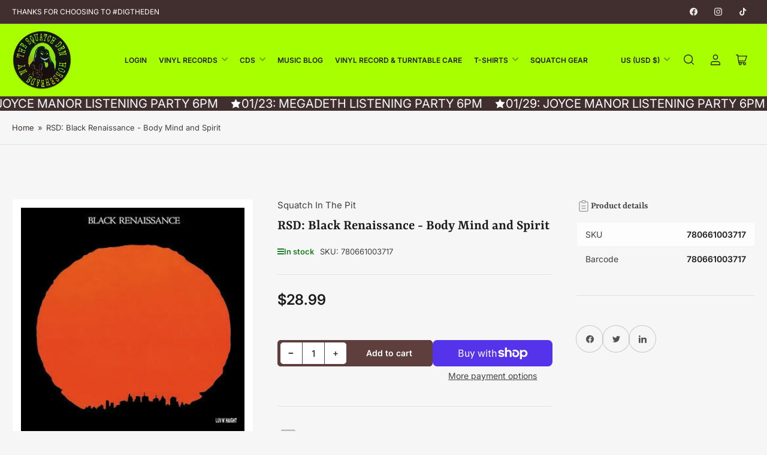

--- FILE ---
content_type: text/html; charset=utf-8
request_url: https://www.squatchinthepit.com/products/copy-of-rsd-black-renaissance-body-mind-and-spirit
body_size: 49263
content:
<!doctype html>
<html class="no-js" lang="en">
<head>
	<meta charset="utf-8">

	<title>
		RSD: Black Renaissance - Body Mind and Spirit
 &ndash; Squatch In The Pit</title>

	
		<meta name="description" content="Title: Rsd Body Mind And Spirit Artist: Black Renaissance Original Release: 2023/04/22 Vendor: Fat Beats Distribution Explicit Lyrics: No Notes: Harry Whitaker is a piano player, producer and arranger who at the age of 26 recorded Black Renaissance &quot;Body, Mind, and Spirit,&quot; a holy grail amongst collectors of soul-jazz ">
	

	


<meta property="og:site_name" content="Squatch In The Pit">
<meta property="og:url" content="https://www.squatchinthepit.com/products/copy-of-rsd-black-renaissance-body-mind-and-spirit">
<meta property="og:title" content="RSD: Black Renaissance - Body Mind and Spirit">
<meta property="og:type" content="product">
<meta property="og:description" content="Title: Rsd Body Mind And Spirit Artist: Black Renaissance Original Release: 2023/04/22 Vendor: Fat Beats Distribution Explicit Lyrics: No Notes: Harry Whitaker is a piano player, producer and arranger who at the age of 26 recorded Black Renaissance &quot;Body, Mind, and Spirit,&quot; a holy grail amongst collectors of soul-jazz "><meta property="og:image" content="http://www.squatchinthepit.com/cdn/shop/products/FBR_LP1003717_be243a38-71d1-4110-9efc-a195746d6e1e.jpg?v=1682137303">
	<meta property="og:image:secure_url" content="https://www.squatchinthepit.com/cdn/shop/products/FBR_LP1003717_be243a38-71d1-4110-9efc-a195746d6e1e.jpg?v=1682137303">
	<meta property="og:image:width" content="340">
	<meta property="og:image:height" content="340"><meta property="og:price:amount" content="28.99">
	<meta property="og:price:currency" content="USD"><meta name="twitter:card" content="summary_large_image">
<meta name="twitter:title" content="RSD: Black Renaissance - Body Mind and Spirit">
<meta name="twitter:description" content="Title: Rsd Body Mind And Spirit Artist: Black Renaissance Original Release: 2023/04/22 Vendor: Fat Beats Distribution Explicit Lyrics: No Notes: Harry Whitaker is a piano player, producer and arranger who at the age of 26 recorded Black Renaissance &quot;Body, Mind, and Spirit,&quot; a holy grail amongst collectors of soul-jazz ">


	<meta name="viewport" content="width=device-width, initial-scale=1">
	<link rel="canonical" href="https://www.squatchinthepit.com/products/copy-of-rsd-black-renaissance-body-mind-and-spirit">

	<link rel="preconnect" href="//cdn.shopify.com" crossorigin>

	
		<link rel="preconnect" href="//fonts.shopifycdn.com" crossorigin>
	

	
	
		<link rel="preload" as="font" href="//www.squatchinthepit.com/cdn/fonts/inter/inter_n4.b2a3f24c19b4de56e8871f609e73ca7f6d2e2bb9.woff2" type="font/woff2" crossorigin>
	
	
		<link rel="preload" as="font" href="//www.squatchinthepit.com/cdn/fonts/yrsa/yrsa_n6.6eb3de22106ce4bdbf7daf4a12c72d7822a67fa5.woff2" type="font/woff2" crossorigin>
	
	

	



<style data-shopify>
	@font-face {
  font-family: Inter;
  font-weight: 400;
  font-style: normal;
  font-display: swap;
  src: url("//www.squatchinthepit.com/cdn/fonts/inter/inter_n4.b2a3f24c19b4de56e8871f609e73ca7f6d2e2bb9.woff2") format("woff2"),
       url("//www.squatchinthepit.com/cdn/fonts/inter/inter_n4.af8052d517e0c9ffac7b814872cecc27ae1fa132.woff") format("woff");
}

	@font-face {
  font-family: Inter;
  font-weight: 700;
  font-style: normal;
  font-display: swap;
  src: url("//www.squatchinthepit.com/cdn/fonts/inter/inter_n7.02711e6b374660cfc7915d1afc1c204e633421e4.woff2") format("woff2"),
       url("//www.squatchinthepit.com/cdn/fonts/inter/inter_n7.6dab87426f6b8813070abd79972ceaf2f8d3b012.woff") format("woff");
}

	@font-face {
  font-family: Inter;
  font-weight: 400;
  font-style: italic;
  font-display: swap;
  src: url("//www.squatchinthepit.com/cdn/fonts/inter/inter_i4.feae1981dda792ab80d117249d9c7e0f1017e5b3.woff2") format("woff2"),
       url("//www.squatchinthepit.com/cdn/fonts/inter/inter_i4.62773b7113d5e5f02c71486623cf828884c85c6e.woff") format("woff");
}

	@font-face {
  font-family: Inter;
  font-weight: 700;
  font-style: italic;
  font-display: swap;
  src: url("//www.squatchinthepit.com/cdn/fonts/inter/inter_i7.b377bcd4cc0f160622a22d638ae7e2cd9b86ea4c.woff2") format("woff2"),
       url("//www.squatchinthepit.com/cdn/fonts/inter/inter_i7.7c69a6a34e3bb44fcf6f975857e13b9a9b25beb4.woff") format("woff");
}

	@font-face {
  font-family: Yrsa;
  font-weight: 600;
  font-style: normal;
  font-display: swap;
  src: url("//www.squatchinthepit.com/cdn/fonts/yrsa/yrsa_n6.6eb3de22106ce4bdbf7daf4a12c72d7822a67fa5.woff2") format("woff2"),
       url("//www.squatchinthepit.com/cdn/fonts/yrsa/yrsa_n6.393880a031c25efd9a59ed7367928b84c5a786cc.woff") format("woff");
}

	@font-face {
  font-family: Yrsa;
  font-weight: 700;
  font-style: normal;
  font-display: swap;
  src: url("//www.squatchinthepit.com/cdn/fonts/yrsa/yrsa_n7.df683c3e5e3ea0d24605d2654453908e1a6777ea.woff2") format("woff2"),
       url("//www.squatchinthepit.com/cdn/fonts/yrsa/yrsa_n7.b7a7510dfa19f86aa0483d771d87db0c8afc5742.woff") format("woff");
}

	@font-face {
  font-family: Yrsa;
  font-weight: 600;
  font-style: italic;
  font-display: swap;
  src: url("//www.squatchinthepit.com/cdn/fonts/yrsa/yrsa_i6.5ca2cb10a0e507a74f22716c05b937207cbbd596.woff2") format("woff2"),
       url("//www.squatchinthepit.com/cdn/fonts/yrsa/yrsa_i6.d7a53587fd3ff47208db09bfe88155d9a8d287d8.woff") format("woff");
}

	@font-face {
  font-family: Yrsa;
  font-weight: 700;
  font-style: italic;
  font-display: swap;
  src: url("//www.squatchinthepit.com/cdn/fonts/yrsa/yrsa_i7.836d9b0b260a1a155461e558fe53d1c7c91f6c74.woff2") format("woff2"),
       url("//www.squatchinthepit.com/cdn/fonts/yrsa/yrsa_i7.2f62a8ea32ca2b18e1d44590e2bb666d10a27565.woff") format("woff");
}

@font-face {
  font-family: Inter;
  font-weight: 600;
  font-style: normal;
  font-display: swap;
  src: url("//www.squatchinthepit.com/cdn/fonts/inter/inter_n6.771af0474a71b3797eb38f3487d6fb79d43b6877.woff2") format("woff2"),
       url("//www.squatchinthepit.com/cdn/fonts/inter/inter_n6.88c903d8f9e157d48b73b7777d0642925bcecde7.woff") format("woff");
}

:root {
		--page-width: 158rem;
		--spacing-base-1: 2rem;

		--grid-desktop-horizontal-spacing: 16px;
		--grid-desktop-vertical-spacing: 16px;
		--grid-mobile-horizontal-spacing: 10px;
		--grid-mobile-vertical-spacing: 10px;

		--border-radius-base: 5px;
		--buttons-radius: 5px;
		--inputs-radius: 5px;
		--inputs-border-width: 1px;
		--inputs-border-opacity: .2;

		--color-base-white: #fff;
		--color-product-review-star: #FFB800;
		--color-base-text: 64, 64, 64;
		--color-base-text-alt: 27, 27, 27;
		--color-base-border: 225, 225, 225;
		--color-base-background-1: 246, 246, 246;
		--color-base-background-2: 255, 255, 255;
		--color-base-accent-1: 64, 47, 46;
		--color-base-accent-1-text: 255, 255, 255;
		--color-base-accent-2: 168, 255, 0;
		--color-base-accent-2-text: 33, 33, 33;
		--color-base-accent-3: 94, 63, 61;
		--color-base-accent-3-text: 255, 255, 255;
		--color-button-disabled: #e1e1e1;
		--color-card-border: 246, 246, 246;

		
		--color-buttons-primary-background: 168, 255, 0;
		
		
		--color-buttons-primary-text: 41, 29, 28;
		
		
		--color-buttons-secondary-background: 94, 63, 61;
		
		
		--color-buttons-secondary-text: 255, 255, 255;
		

		--color-sale: rgba(206, 51, 60, 1.0);
		--color-sale-background: #f1c3c6;
		--color-error: rgba(188, 34, 34, 1.0);
		--color-error-background: #fcecec;
		--color-success: rgba(26, 127, 36, 1.0);
		--color-success-background: #eefcef;
		--color-warning: rgba(189, 107, 27, 1.0);
		--color-warning-background: #f8e1cb;
		--color-preorder: rgba(11, 108, 255, 1.0);
		--color-preorder-background: #d2e4ff;
		--color-backorder: rgba(26, 127, 36, 1.0);
		--color-backorder-background: #b3efb9;
		--color-price: 27, 27, 27, 1.0;
		--color-price-discounted: 64, 64, 64, 1.0;

		--font-body-family: Inter, sans-serif;
		--font-body-style: normal;
		--font-body-weight: 400;
		--font-bolder-weight: 600;

		--font-heading-family: Yrsa, serif;
		--font-heading-style: normal;
		--font-heading-weight: 600;

		--font-body-scale: 1.0;
		--font-heading-scale: 1.0;
		--font-product-price-scale: 1.0;
		--font-product-price-grid-scale: 1.0;

		--font-buttons-family: Inter,sans-serif;
	}
</style>


	<link href="//www.squatchinthepit.com/cdn/shop/t/10/assets/base.css?v=102914247833371336731727404198" rel="stylesheet" type="text/css" media="all" />

	<script src="//www.squatchinthepit.com/cdn/shop/t/10/assets/pubsub.js?v=90772008613867074671727404198" defer="defer"></script>
	<script src="//www.squatchinthepit.com/cdn/shop/t/10/assets/scripts.js?v=126885054687998561421727404197" defer="defer"></script>

	
		<link rel="icon" type="image/png" href="//www.squatchinthepit.com/cdn/shop/files/squatchcircle.png?crop=center&height=32&v=1725415879&width=32">
	

	<script>window.performance && window.performance.mark && window.performance.mark('shopify.content_for_header.start');</script><meta name="google-site-verification" content="vjYwh9hbzahsoUGVzYLDBmBElR3EkqQXCFx1ZRimWMc">
<meta name="google-site-verification" content="lW2aWtnEV2x2kepkGwm5nAv_d-QpwThN4cj9ZHZZuX8">
<meta name="facebook-domain-verification" content="ujbvvrdbtpswxt4s0omfa122l0yjmr">
<meta name="facebook-domain-verification" content="vyhv4grt94a3or8ztcl5vf9usrfjeu">
<meta name="facebook-domain-verification" content="ykk0on61frtw439ps8or76zco03b3q">
<meta name="facebook-domain-verification" content="oxu45v2i1usjvqdwr30hti56fafzy3">
<meta name="facebook-domain-verification" content="e5hute1yufqxbf5inqqnawghzthisk">
<meta name="facebook-domain-verification" content="td3qsoi69rs57vak44z9hunxdbeylz">
<meta name="facebook-domain-verification" content="ujbvvrdbtpswxt4s0omfa122l0yjmr">
<meta name="facebook-domain-verification" content="8smbzidw6ozu8v4v5mkgjiqhmidb4z">
<meta name="facebook-domain-verification" content="gadgnlnxp7bh0fdlalykna7bx9gj5y">
<meta name="facebook-domain-verification" content="8y2ptwjznjynj7cpa03gqbszsj131r">
<meta name="facebook-domain-verification" content="a37b0cpfol5q9jircptpddm9wf2aio">
<meta name="facebook-domain-verification" content="enoaoskz07npruu739uuyajwy5gedw">
<meta id="shopify-digital-wallet" name="shopify-digital-wallet" content="/33768898692/digital_wallets/dialog">
<meta name="shopify-checkout-api-token" content="14d2d75a6738d3d9e3708a6320c4078b">
<meta id="in-context-paypal-metadata" data-shop-id="33768898692" data-venmo-supported="true" data-environment="production" data-locale="en_US" data-paypal-v4="true" data-currency="USD">
<link rel="alternate" type="application/json+oembed" href="https://www.squatchinthepit.com/products/copy-of-rsd-black-renaissance-body-mind-and-spirit.oembed">
<script async="async" src="/checkouts/internal/preloads.js?locale=en-US"></script>
<link rel="preconnect" href="https://shop.app" crossorigin="anonymous">
<script async="async" src="https://shop.app/checkouts/internal/preloads.js?locale=en-US&shop_id=33768898692" crossorigin="anonymous"></script>
<script id="apple-pay-shop-capabilities" type="application/json">{"shopId":33768898692,"countryCode":"US","currencyCode":"USD","merchantCapabilities":["supports3DS"],"merchantId":"gid:\/\/shopify\/Shop\/33768898692","merchantName":"Squatch In The Pit","requiredBillingContactFields":["postalAddress","email"],"requiredShippingContactFields":["postalAddress","email"],"shippingType":"shipping","supportedNetworks":["visa","masterCard","amex","discover","elo","jcb"],"total":{"type":"pending","label":"Squatch In The Pit","amount":"1.00"},"shopifyPaymentsEnabled":true,"supportsSubscriptions":true}</script>
<script id="shopify-features" type="application/json">{"accessToken":"14d2d75a6738d3d9e3708a6320c4078b","betas":["rich-media-storefront-analytics"],"domain":"www.squatchinthepit.com","predictiveSearch":true,"shopId":33768898692,"locale":"en"}</script>
<script>var Shopify = Shopify || {};
Shopify.shop = "squatch-in-the-pit.myshopify.com";
Shopify.locale = "en";
Shopify.currency = {"active":"USD","rate":"1.0"};
Shopify.country = "US";
Shopify.theme = {"name":"Maranello","id":145637638397,"schema_name":"Maranello","schema_version":"1.9.1","theme_store_id":2186,"role":"main"};
Shopify.theme.handle = "null";
Shopify.theme.style = {"id":null,"handle":null};
Shopify.cdnHost = "www.squatchinthepit.com/cdn";
Shopify.routes = Shopify.routes || {};
Shopify.routes.root = "/";</script>
<script type="module">!function(o){(o.Shopify=o.Shopify||{}).modules=!0}(window);</script>
<script>!function(o){function n(){var o=[];function n(){o.push(Array.prototype.slice.apply(arguments))}return n.q=o,n}var t=o.Shopify=o.Shopify||{};t.loadFeatures=n(),t.autoloadFeatures=n()}(window);</script>
<script>
  window.ShopifyPay = window.ShopifyPay || {};
  window.ShopifyPay.apiHost = "shop.app\/pay";
  window.ShopifyPay.redirectState = null;
</script>
<script id="shop-js-analytics" type="application/json">{"pageType":"product"}</script>
<script defer="defer" async type="module" src="//www.squatchinthepit.com/cdn/shopifycloud/shop-js/modules/v2/client.init-shop-cart-sync_BdyHc3Nr.en.esm.js"></script>
<script defer="defer" async type="module" src="//www.squatchinthepit.com/cdn/shopifycloud/shop-js/modules/v2/chunk.common_Daul8nwZ.esm.js"></script>
<script type="module">
  await import("//www.squatchinthepit.com/cdn/shopifycloud/shop-js/modules/v2/client.init-shop-cart-sync_BdyHc3Nr.en.esm.js");
await import("//www.squatchinthepit.com/cdn/shopifycloud/shop-js/modules/v2/chunk.common_Daul8nwZ.esm.js");

  window.Shopify.SignInWithShop?.initShopCartSync?.({"fedCMEnabled":true,"windoidEnabled":true});

</script>
<script defer="defer" async type="module" src="//www.squatchinthepit.com/cdn/shopifycloud/shop-js/modules/v2/client.payment-terms_MV4M3zvL.en.esm.js"></script>
<script defer="defer" async type="module" src="//www.squatchinthepit.com/cdn/shopifycloud/shop-js/modules/v2/chunk.common_Daul8nwZ.esm.js"></script>
<script defer="defer" async type="module" src="//www.squatchinthepit.com/cdn/shopifycloud/shop-js/modules/v2/chunk.modal_CQq8HTM6.esm.js"></script>
<script type="module">
  await import("//www.squatchinthepit.com/cdn/shopifycloud/shop-js/modules/v2/client.payment-terms_MV4M3zvL.en.esm.js");
await import("//www.squatchinthepit.com/cdn/shopifycloud/shop-js/modules/v2/chunk.common_Daul8nwZ.esm.js");
await import("//www.squatchinthepit.com/cdn/shopifycloud/shop-js/modules/v2/chunk.modal_CQq8HTM6.esm.js");

  
</script>
<script>
  window.Shopify = window.Shopify || {};
  if (!window.Shopify.featureAssets) window.Shopify.featureAssets = {};
  window.Shopify.featureAssets['shop-js'] = {"shop-cart-sync":["modules/v2/client.shop-cart-sync_QYOiDySF.en.esm.js","modules/v2/chunk.common_Daul8nwZ.esm.js"],"init-fed-cm":["modules/v2/client.init-fed-cm_DchLp9rc.en.esm.js","modules/v2/chunk.common_Daul8nwZ.esm.js"],"shop-button":["modules/v2/client.shop-button_OV7bAJc5.en.esm.js","modules/v2/chunk.common_Daul8nwZ.esm.js"],"init-windoid":["modules/v2/client.init-windoid_DwxFKQ8e.en.esm.js","modules/v2/chunk.common_Daul8nwZ.esm.js"],"shop-cash-offers":["modules/v2/client.shop-cash-offers_DWtL6Bq3.en.esm.js","modules/v2/chunk.common_Daul8nwZ.esm.js","modules/v2/chunk.modal_CQq8HTM6.esm.js"],"shop-toast-manager":["modules/v2/client.shop-toast-manager_CX9r1SjA.en.esm.js","modules/v2/chunk.common_Daul8nwZ.esm.js"],"init-shop-email-lookup-coordinator":["modules/v2/client.init-shop-email-lookup-coordinator_UhKnw74l.en.esm.js","modules/v2/chunk.common_Daul8nwZ.esm.js"],"pay-button":["modules/v2/client.pay-button_DzxNnLDY.en.esm.js","modules/v2/chunk.common_Daul8nwZ.esm.js"],"avatar":["modules/v2/client.avatar_BTnouDA3.en.esm.js"],"init-shop-cart-sync":["modules/v2/client.init-shop-cart-sync_BdyHc3Nr.en.esm.js","modules/v2/chunk.common_Daul8nwZ.esm.js"],"shop-login-button":["modules/v2/client.shop-login-button_D8B466_1.en.esm.js","modules/v2/chunk.common_Daul8nwZ.esm.js","modules/v2/chunk.modal_CQq8HTM6.esm.js"],"init-customer-accounts-sign-up":["modules/v2/client.init-customer-accounts-sign-up_C8fpPm4i.en.esm.js","modules/v2/client.shop-login-button_D8B466_1.en.esm.js","modules/v2/chunk.common_Daul8nwZ.esm.js","modules/v2/chunk.modal_CQq8HTM6.esm.js"],"init-shop-for-new-customer-accounts":["modules/v2/client.init-shop-for-new-customer-accounts_CVTO0Ztu.en.esm.js","modules/v2/client.shop-login-button_D8B466_1.en.esm.js","modules/v2/chunk.common_Daul8nwZ.esm.js","modules/v2/chunk.modal_CQq8HTM6.esm.js"],"init-customer-accounts":["modules/v2/client.init-customer-accounts_dRgKMfrE.en.esm.js","modules/v2/client.shop-login-button_D8B466_1.en.esm.js","modules/v2/chunk.common_Daul8nwZ.esm.js","modules/v2/chunk.modal_CQq8HTM6.esm.js"],"shop-follow-button":["modules/v2/client.shop-follow-button_CkZpjEct.en.esm.js","modules/v2/chunk.common_Daul8nwZ.esm.js","modules/v2/chunk.modal_CQq8HTM6.esm.js"],"lead-capture":["modules/v2/client.lead-capture_BntHBhfp.en.esm.js","modules/v2/chunk.common_Daul8nwZ.esm.js","modules/v2/chunk.modal_CQq8HTM6.esm.js"],"checkout-modal":["modules/v2/client.checkout-modal_CfxcYbTm.en.esm.js","modules/v2/chunk.common_Daul8nwZ.esm.js","modules/v2/chunk.modal_CQq8HTM6.esm.js"],"shop-login":["modules/v2/client.shop-login_Da4GZ2H6.en.esm.js","modules/v2/chunk.common_Daul8nwZ.esm.js","modules/v2/chunk.modal_CQq8HTM6.esm.js"],"payment-terms":["modules/v2/client.payment-terms_MV4M3zvL.en.esm.js","modules/v2/chunk.common_Daul8nwZ.esm.js","modules/v2/chunk.modal_CQq8HTM6.esm.js"]};
</script>
<script>(function() {
  var isLoaded = false;
  function asyncLoad() {
    if (isLoaded) return;
    isLoaded = true;
    var urls = ["https:\/\/trust.conversionbear.com\/script?app=trust_badge\u0026shop=squatch-in-the-pit.myshopify.com","https:\/\/bingshoppingtool-t2app-prod.trafficmanager.net\/uet\/tracking_script?shop=squatch-in-the-pit.myshopify.com","\/\/www.powr.io\/powr.js?powr-token=squatch-in-the-pit.myshopify.com\u0026external-type=shopify\u0026shop=squatch-in-the-pit.myshopify.com","https:\/\/shopify.covet.pics\/covet-pics-widget-inject.js?shop=squatch-in-the-pit.myshopify.com","\/\/cdn.shopify.com\/proxy\/1411b7dbf1f72f865fd4b53266e1eac5dc8275fda92b05952ed003b78b184143\/static.cdn.printful.com\/static\/js\/external\/shopify-product-customizer.js?v=0.28\u0026shop=squatch-in-the-pit.myshopify.com\u0026sp-cache-control=cHVibGljLCBtYXgtYWdlPTkwMA","https:\/\/shopify-widget.route.com\/shopify.widget.js?shop=squatch-in-the-pit.myshopify.com","https:\/\/storage.nfcube.com\/instafeed-ba3204a756494ed36c6888ae04529fcd.js?shop=squatch-in-the-pit.myshopify.com"];
    for (var i = 0; i < urls.length; i++) {
      var s = document.createElement('script');
      s.type = 'text/javascript';
      s.async = true;
      s.src = urls[i];
      var x = document.getElementsByTagName('script')[0];
      x.parentNode.insertBefore(s, x);
    }
  };
  if(window.attachEvent) {
    window.attachEvent('onload', asyncLoad);
  } else {
    window.addEventListener('load', asyncLoad, false);
  }
})();</script>
<script id="__st">var __st={"a":33768898692,"offset":-18000,"reqid":"0a2e3cc8-abf4-423e-ac84-c3f6544d66c9-1769023508","pageurl":"www.squatchinthepit.com\/products\/copy-of-rsd-black-renaissance-body-mind-and-spirit","u":"d1221878cf3c","p":"product","rtyp":"product","rid":8072856961277};</script>
<script>window.ShopifyPaypalV4VisibilityTracking = true;</script>
<script id="captcha-bootstrap">!function(){'use strict';const t='contact',e='account',n='new_comment',o=[[t,t],['blogs',n],['comments',n],[t,'customer']],c=[[e,'customer_login'],[e,'guest_login'],[e,'recover_customer_password'],[e,'create_customer']],r=t=>t.map((([t,e])=>`form[action*='/${t}']:not([data-nocaptcha='true']) input[name='form_type'][value='${e}']`)).join(','),a=t=>()=>t?[...document.querySelectorAll(t)].map((t=>t.form)):[];function s(){const t=[...o],e=r(t);return a(e)}const i='password',u='form_key',d=['recaptcha-v3-token','g-recaptcha-response','h-captcha-response',i],f=()=>{try{return window.sessionStorage}catch{return}},m='__shopify_v',_=t=>t.elements[u];function p(t,e,n=!1){try{const o=window.sessionStorage,c=JSON.parse(o.getItem(e)),{data:r}=function(t){const{data:e,action:n}=t;return t[m]||n?{data:e,action:n}:{data:t,action:n}}(c);for(const[e,n]of Object.entries(r))t.elements[e]&&(t.elements[e].value=n);n&&o.removeItem(e)}catch(o){console.error('form repopulation failed',{error:o})}}const l='form_type',E='cptcha';function T(t){t.dataset[E]=!0}const w=window,h=w.document,L='Shopify',v='ce_forms',y='captcha';let A=!1;((t,e)=>{const n=(g='f06e6c50-85a8-45c8-87d0-21a2b65856fe',I='https://cdn.shopify.com/shopifycloud/storefront-forms-hcaptcha/ce_storefront_forms_captcha_hcaptcha.v1.5.2.iife.js',D={infoText:'Protected by hCaptcha',privacyText:'Privacy',termsText:'Terms'},(t,e,n)=>{const o=w[L][v],c=o.bindForm;if(c)return c(t,g,e,D).then(n);var r;o.q.push([[t,g,e,D],n]),r=I,A||(h.body.append(Object.assign(h.createElement('script'),{id:'captcha-provider',async:!0,src:r})),A=!0)});var g,I,D;w[L]=w[L]||{},w[L][v]=w[L][v]||{},w[L][v].q=[],w[L][y]=w[L][y]||{},w[L][y].protect=function(t,e){n(t,void 0,e),T(t)},Object.freeze(w[L][y]),function(t,e,n,w,h,L){const[v,y,A,g]=function(t,e,n){const i=e?o:[],u=t?c:[],d=[...i,...u],f=r(d),m=r(i),_=r(d.filter((([t,e])=>n.includes(e))));return[a(f),a(m),a(_),s()]}(w,h,L),I=t=>{const e=t.target;return e instanceof HTMLFormElement?e:e&&e.form},D=t=>v().includes(t);t.addEventListener('submit',(t=>{const e=I(t);if(!e)return;const n=D(e)&&!e.dataset.hcaptchaBound&&!e.dataset.recaptchaBound,o=_(e),c=g().includes(e)&&(!o||!o.value);(n||c)&&t.preventDefault(),c&&!n&&(function(t){try{if(!f())return;!function(t){const e=f();if(!e)return;const n=_(t);if(!n)return;const o=n.value;o&&e.removeItem(o)}(t);const e=Array.from(Array(32),(()=>Math.random().toString(36)[2])).join('');!function(t,e){_(t)||t.append(Object.assign(document.createElement('input'),{type:'hidden',name:u})),t.elements[u].value=e}(t,e),function(t,e){const n=f();if(!n)return;const o=[...t.querySelectorAll(`input[type='${i}']`)].map((({name:t})=>t)),c=[...d,...o],r={};for(const[a,s]of new FormData(t).entries())c.includes(a)||(r[a]=s);n.setItem(e,JSON.stringify({[m]:1,action:t.action,data:r}))}(t,e)}catch(e){console.error('failed to persist form',e)}}(e),e.submit())}));const S=(t,e)=>{t&&!t.dataset[E]&&(n(t,e.some((e=>e===t))),T(t))};for(const o of['focusin','change'])t.addEventListener(o,(t=>{const e=I(t);D(e)&&S(e,y())}));const B=e.get('form_key'),M=e.get(l),P=B&&M;t.addEventListener('DOMContentLoaded',(()=>{const t=y();if(P)for(const e of t)e.elements[l].value===M&&p(e,B);[...new Set([...A(),...v().filter((t=>'true'===t.dataset.shopifyCaptcha))])].forEach((e=>S(e,t)))}))}(h,new URLSearchParams(w.location.search),n,t,e,['guest_login'])})(!0,!0)}();</script>
<script integrity="sha256-4kQ18oKyAcykRKYeNunJcIwy7WH5gtpwJnB7kiuLZ1E=" data-source-attribution="shopify.loadfeatures" defer="defer" src="//www.squatchinthepit.com/cdn/shopifycloud/storefront/assets/storefront/load_feature-a0a9edcb.js" crossorigin="anonymous"></script>
<script crossorigin="anonymous" defer="defer" src="//www.squatchinthepit.com/cdn/shopifycloud/storefront/assets/shopify_pay/storefront-65b4c6d7.js?v=20250812"></script>
<script data-source-attribution="shopify.dynamic_checkout.dynamic.init">var Shopify=Shopify||{};Shopify.PaymentButton=Shopify.PaymentButton||{isStorefrontPortableWallets:!0,init:function(){window.Shopify.PaymentButton.init=function(){};var t=document.createElement("script");t.src="https://www.squatchinthepit.com/cdn/shopifycloud/portable-wallets/latest/portable-wallets.en.js",t.type="module",document.head.appendChild(t)}};
</script>
<script data-source-attribution="shopify.dynamic_checkout.buyer_consent">
  function portableWalletsHideBuyerConsent(e){var t=document.getElementById("shopify-buyer-consent"),n=document.getElementById("shopify-subscription-policy-button");t&&n&&(t.classList.add("hidden"),t.setAttribute("aria-hidden","true"),n.removeEventListener("click",e))}function portableWalletsShowBuyerConsent(e){var t=document.getElementById("shopify-buyer-consent"),n=document.getElementById("shopify-subscription-policy-button");t&&n&&(t.classList.remove("hidden"),t.removeAttribute("aria-hidden"),n.addEventListener("click",e))}window.Shopify?.PaymentButton&&(window.Shopify.PaymentButton.hideBuyerConsent=portableWalletsHideBuyerConsent,window.Shopify.PaymentButton.showBuyerConsent=portableWalletsShowBuyerConsent);
</script>
<script>
  function portableWalletsCleanup(e){e&&e.src&&console.error("Failed to load portable wallets script "+e.src);var t=document.querySelectorAll("shopify-accelerated-checkout .shopify-payment-button__skeleton, shopify-accelerated-checkout-cart .wallet-cart-button__skeleton"),e=document.getElementById("shopify-buyer-consent");for(let e=0;e<t.length;e++)t[e].remove();e&&e.remove()}function portableWalletsNotLoadedAsModule(e){e instanceof ErrorEvent&&"string"==typeof e.message&&e.message.includes("import.meta")&&"string"==typeof e.filename&&e.filename.includes("portable-wallets")&&(window.removeEventListener("error",portableWalletsNotLoadedAsModule),window.Shopify.PaymentButton.failedToLoad=e,"loading"===document.readyState?document.addEventListener("DOMContentLoaded",window.Shopify.PaymentButton.init):window.Shopify.PaymentButton.init())}window.addEventListener("error",portableWalletsNotLoadedAsModule);
</script>

<script type="module" src="https://www.squatchinthepit.com/cdn/shopifycloud/portable-wallets/latest/portable-wallets.en.js" onError="portableWalletsCleanup(this)" crossorigin="anonymous"></script>
<script nomodule>
  document.addEventListener("DOMContentLoaded", portableWalletsCleanup);
</script>

<link id="shopify-accelerated-checkout-styles" rel="stylesheet" media="screen" href="https://www.squatchinthepit.com/cdn/shopifycloud/portable-wallets/latest/accelerated-checkout-backwards-compat.css" crossorigin="anonymous">
<style id="shopify-accelerated-checkout-cart">
        #shopify-buyer-consent {
  margin-top: 1em;
  display: inline-block;
  width: 100%;
}

#shopify-buyer-consent.hidden {
  display: none;
}

#shopify-subscription-policy-button {
  background: none;
  border: none;
  padding: 0;
  text-decoration: underline;
  font-size: inherit;
  cursor: pointer;
}

#shopify-subscription-policy-button::before {
  box-shadow: none;
}

      </style>

<script>window.performance && window.performance.mark && window.performance.mark('shopify.content_for_header.end');</script>

	<script>
		document.documentElement.className = document.documentElement.className.replace('no-js', 'js');
		if (Shopify.designMode) {
			document.documentElement.classList.add('shopify-design-mode');
		}
	</script><!-- BEGIN app block: shopify://apps/instafeed/blocks/head-block/c447db20-095d-4a10-9725-b5977662c9d5 --><link rel="preconnect" href="https://cdn.nfcube.com/">
<link rel="preconnect" href="https://scontent.cdninstagram.com/">


  <script>
    document.addEventListener('DOMContentLoaded', function () {
      let instafeedScript = document.createElement('script');

      
        instafeedScript.src = 'https://storage.nfcube.com/instafeed-ba3204a756494ed36c6888ae04529fcd.js';
      

      document.body.appendChild(instafeedScript);
    });
  </script>





<!-- END app block --><!-- BEGIN app block: shopify://apps/route-protection-tracking/blocks/settings/fb8ca446-3fcd-450e-b3b6-e8e3615553e2 --><!-- BEGIN app snippet: route_snippet -->
  <style>
    
  </style>


<script>
document.addEventListener('DOMContentLoaded', function() {
  new RouteWidget({
    entrypoints: 'button[name=checkout]',
    containerPlacement: '',
    widgetType: 'preferred-checkout',
    shopDomain: 'squatch-in-the-pit.myshopify.com'
  });
});
</script><!-- END app snippet -->

 <!-- END app block --><!-- BEGIN app block: shopify://apps/oneloyalty/blocks/widget/6119b281-36ce-42b5-93ab-6aaf5fb224ce -->
<!-- BEGIN app snippet: scriptAppJson -->

<script type="application/json" data-app="one-loyalty-setting">
  {
    "shop": {
     "id": 33768898692,
     "currency": "USD",
     "shopify_domain": "squatch-in-the-pit.myshopify.com",
     "storefront_access_token": ""
    },
    "customer": {
      "id": "",
      "email": "",
      "first_name": "",
      "last_name": "",
      "phone": "",
      "money_format": "${{amount}}", 
      "country": "",
      "country_code": "",
      "language": "en",
      "default_first_name": "",
      "default_last_name": "",
      "default_address1": "",
      "default_address2": "",
      "default_city": "",
      "accepts_marketing": false,
      "isGuest": true,
      "store_credit_balance": null,
      "orders_count": 0
    },
    "template":  "product" , 
    "product":  {"id":8072856961277,"title":"RSD: Black Renaissance - Body Mind and Spirit","handle":"copy-of-rsd-black-renaissance-body-mind-and-spirit","description":"\u003cmeta charset=\"utf-8\"\u003e\n\u003cdiv class=\"row static-info\"\u003e\n\u003cdiv class=\"col-md-2 bold\"\u003eTitle:\u003c\/div\u003e\n\u003cdiv class=\"col-md-10\"\u003eRsd Body Mind And Spirit\u003cbr\u003e\u003cbr\u003e\n\u003c\/div\u003e\n\u003c\/div\u003e\n\u003cdiv class=\"row static-info\"\u003e\n\u003cdiv class=\"col-md-2 bold\"\u003eArtist:\u003c\/div\u003e\n\u003cdiv class=\"col-md-10\"\u003eBlack Renaissance\u003cbr\u003e\u003ca href=\"https:\/\/www.accessingram.com\/search?keywords=Black+Renaissance\"\u003e\u003cbr\u003e\u003c\/a\u003e\n\u003c\/div\u003e\n\u003c\/div\u003e\n\u003cdiv class=\"row static-info\"\u003e\n\u003cdiv class=\"col-md-2 bold\"\u003eOriginal Release:\u003c\/div\u003e\n\u003cdiv class=\"col-md-10\"\u003e2023\/04\/22\u003cbr\u003e\u003cbr\u003e\n\u003c\/div\u003e\n\u003c\/div\u003e\n\u003cdiv class=\"row static-info\"\u003e\n\u003cdiv class=\"col-md-2 bold\"\u003eVendor:\u003c\/div\u003e\n\u003cdiv class=\"col-md-10\"\u003eFat Beats Distribution\u003cbr\u003e\u003cbr\u003e\n\u003c\/div\u003e\n\u003c\/div\u003e\n\u003cdiv class=\"row static-info\"\u003e\n\u003cdiv class=\"col-md-2 bold\"\u003eExplicit Lyrics:\u003c\/div\u003e\n\u003cdiv class=\"col-md-10\"\u003eNo\u003cbr\u003e\u003cbr\u003e\n\u003c\/div\u003e\n\u003c\/div\u003e\n\u003cdiv class=\"row static-info\"\u003e\n\u003cdiv class=\"col-md-2 bold\"\u003eNotes:\u003c\/div\u003e\n\u003cdiv class=\"col-md-10\"\u003eHarry Whitaker is a piano player, producer and arranger who at the age of 26 recorded Black Renaissance \"Body, Mind, and Spirit,\" a holy grail amongst collectors of soul-jazz and rare groove, and an album so rare it's virtually a myth to many. Made up of two long tracks that periodically build and release for forty minutes over two sides of an LP it's an improvised masterpiece combining Afrocentric spiritual soul, jazz, poetry, amazing solos, a tasty bass line or two and more than a fair share of funky beats. It's also one of the earliest jazz albums to feature rapping. \"I called the project Black Renaissance because that is what I wanted to see happen - especially in music. I describe it as Dixieland circa 1976 - by the end of the songs everyone is playing together.\" Given its rarity, when asked if he was surprised that people knew about the album Whitaker jokes \"I've told enough people about it over the years! Now they can actually hear it. It was a record before it's time. It's not a commercial release - I think of it as classical. You can call it jazz, but it's free, it's got African roots, it's for people who people who dig that sound.\" Harry Whitaker has enjoyed a successful career as a producer, arranger and composer, cutting his teeth on the best of the Roy Ayers Ubiquity releases and making a living working closely with Roberta Flack - as her musical director, even playing on her big Eugene McDaniels' written hit \"I Feel Like Makin' Love.\" Black Renaissance \"Body, Mind, and Spirit,\" was his first attempt at a project where he wrote and composed the music and played keys on both tracks.\u003c\/div\u003e\n\u003c\/div\u003e","published_at":"2024-05-31T14:23:01-04:00","created_at":"2023-04-22T00:21:41-04:00","vendor":"Squatch In The Pit","type":"12\" Vinyl","tags":["12\" Vinyl","black renaissance","body mind and spirit","rsd23"],"price":2899,"price_min":2899,"price_max":2899,"available":true,"price_varies":false,"compare_at_price":null,"compare_at_price_min":0,"compare_at_price_max":0,"compare_at_price_varies":false,"variants":[{"id":43894028730621,"title":"Default Title","option1":"Default Title","option2":null,"option3":null,"sku":"780661003717","requires_shipping":true,"taxable":true,"featured_image":null,"available":true,"name":"RSD: Black Renaissance - Body Mind and Spirit","public_title":null,"options":["Default Title"],"price":2899,"weight":680,"compare_at_price":null,"inventory_management":"shopify","barcode":"780661003717","requires_selling_plan":false,"selling_plan_allocations":[]}],"images":["\/\/www.squatchinthepit.com\/cdn\/shop\/products\/FBR_LP1003717_be243a38-71d1-4110-9efc-a195746d6e1e.jpg?v=1682137303"],"featured_image":"\/\/www.squatchinthepit.com\/cdn\/shop\/products\/FBR_LP1003717_be243a38-71d1-4110-9efc-a195746d6e1e.jpg?v=1682137303","options":["Title"],"media":[{"alt":null,"id":31610069844221,"position":1,"preview_image":{"aspect_ratio":1.0,"height":340,"width":340,"src":"\/\/www.squatchinthepit.com\/cdn\/shop\/products\/FBR_LP1003717_be243a38-71d1-4110-9efc-a195746d6e1e.jpg?v=1682137303"},"aspect_ratio":1.0,"height":340,"media_type":"image","src":"\/\/www.squatchinthepit.com\/cdn\/shop\/products\/FBR_LP1003717_be243a38-71d1-4110-9efc-a195746d6e1e.jpg?v=1682137303","width":340}],"requires_selling_plan":false,"selling_plan_groups":[],"content":"\u003cmeta charset=\"utf-8\"\u003e\n\u003cdiv class=\"row static-info\"\u003e\n\u003cdiv class=\"col-md-2 bold\"\u003eTitle:\u003c\/div\u003e\n\u003cdiv class=\"col-md-10\"\u003eRsd Body Mind And Spirit\u003cbr\u003e\u003cbr\u003e\n\u003c\/div\u003e\n\u003c\/div\u003e\n\u003cdiv class=\"row static-info\"\u003e\n\u003cdiv class=\"col-md-2 bold\"\u003eArtist:\u003c\/div\u003e\n\u003cdiv class=\"col-md-10\"\u003eBlack Renaissance\u003cbr\u003e\u003ca href=\"https:\/\/www.accessingram.com\/search?keywords=Black+Renaissance\"\u003e\u003cbr\u003e\u003c\/a\u003e\n\u003c\/div\u003e\n\u003c\/div\u003e\n\u003cdiv class=\"row static-info\"\u003e\n\u003cdiv class=\"col-md-2 bold\"\u003eOriginal Release:\u003c\/div\u003e\n\u003cdiv class=\"col-md-10\"\u003e2023\/04\/22\u003cbr\u003e\u003cbr\u003e\n\u003c\/div\u003e\n\u003c\/div\u003e\n\u003cdiv class=\"row static-info\"\u003e\n\u003cdiv class=\"col-md-2 bold\"\u003eVendor:\u003c\/div\u003e\n\u003cdiv class=\"col-md-10\"\u003eFat Beats Distribution\u003cbr\u003e\u003cbr\u003e\n\u003c\/div\u003e\n\u003c\/div\u003e\n\u003cdiv class=\"row static-info\"\u003e\n\u003cdiv class=\"col-md-2 bold\"\u003eExplicit Lyrics:\u003c\/div\u003e\n\u003cdiv class=\"col-md-10\"\u003eNo\u003cbr\u003e\u003cbr\u003e\n\u003c\/div\u003e\n\u003c\/div\u003e\n\u003cdiv class=\"row static-info\"\u003e\n\u003cdiv class=\"col-md-2 bold\"\u003eNotes:\u003c\/div\u003e\n\u003cdiv class=\"col-md-10\"\u003eHarry Whitaker is a piano player, producer and arranger who at the age of 26 recorded Black Renaissance \"Body, Mind, and Spirit,\" a holy grail amongst collectors of soul-jazz and rare groove, and an album so rare it's virtually a myth to many. Made up of two long tracks that periodically build and release for forty minutes over two sides of an LP it's an improvised masterpiece combining Afrocentric spiritual soul, jazz, poetry, amazing solos, a tasty bass line or two and more than a fair share of funky beats. It's also one of the earliest jazz albums to feature rapping. \"I called the project Black Renaissance because that is what I wanted to see happen - especially in music. I describe it as Dixieland circa 1976 - by the end of the songs everyone is playing together.\" Given its rarity, when asked if he was surprised that people knew about the album Whitaker jokes \"I've told enough people about it over the years! Now they can actually hear it. It was a record before it's time. It's not a commercial release - I think of it as classical. You can call it jazz, but it's free, it's got African roots, it's for people who people who dig that sound.\" Harry Whitaker has enjoyed a successful career as a producer, arranger and composer, cutting his teeth on the best of the Roy Ayers Ubiquity releases and making a living working closely with Roberta Flack - as her musical director, even playing on her big Eugene McDaniels' written hit \"I Feel Like Makin' Love.\" Black Renaissance \"Body, Mind, and Spirit,\" was his first attempt at a project where he wrote and composed the music and played keys on both tracks.\u003c\/div\u003e\n\u003c\/div\u003e"} , 
    "product_collections":  [{"id":278243672222,"handle":"12-vinyl","title":"All 12\" Vinyl Records","updated_at":"2026-01-21T07:05:25-05:00","body_html":"\u003ch1 style=\"text-align: center;\"\u003e\u003cspan style=\"text-decoration: underline;\"\u003eFan-favorite 12\" Vinyl\u003c\/span\u003e\u003c\/h1\u003e\n\u003ch3\u003eWe ship across the USA!\u003c\/h3\u003e\n\u003ch3\u003eNew titles are added weekly, so make sure to check back often!\u003c\/h3\u003e","published_at":"2021-09-15T12:38:43-04:00","sort_order":"created-desc","template_suffix":"","disjunctive":false,"rules":[{"column":"type","relation":"contains","condition":"12\" Vinyl"}],"published_scope":"global","image":{"created_at":"2021-12-02T18:01:33-05:00","alt":null,"width":1600,"height":900,"src":"\/\/www.squatchinthepit.com\/cdn\/shop\/collections\/vinyl.jpg?v=1752710903"}},{"id":440295522557,"handle":"black-renaissance","title":"BLACK RENAISSANCE","updated_at":"2024-09-29T17:58:43-04:00","body_html":"","published_at":"2024-09-29T15:42:23-04:00","sort_order":"alpha-asc","template_suffix":"","disjunctive":false,"rules":[{"column":"tag","relation":"equals","condition":"BLACK RENAISSANCE"}],"published_scope":"global","image":{"created_at":"2024-09-29T17:58:42-04:00","alt":null,"width":225,"height":225,"src":"\/\/www.squatchinthepit.com\/cdn\/shop\/collections\/download_1d6626a2-e21d-4dec-b5dd-a2d8dbb22b74.jpg?v=1727647123"}},{"id":410918519037,"handle":"rsd-2023","title":"RECORD STORE DAY 2023","updated_at":"2025-08-30T07:06:40-04:00","body_html":"Record Store Day 2023 Titles\u003cbr\u003e\u003cbr\u003eThese are our leftover titles from our in-shop RSD celebration! Thank you to all that made the trek out on Saturday- it's greatly appreciated! If you've never been to our physical shop, we highly encourage it as we have thousands of new and used records, CDs, and cassettes available. \u003cbr\u003e","published_at":"2023-04-23T08:01:50-04:00","sort_order":"best-selling","template_suffix":"","disjunctive":false,"rules":[{"column":"tag","relation":"equals","condition":"RSD23"}],"published_scope":"global","image":{"created_at":"2023-04-20T15:44:51-04:00","alt":null,"width":1200,"height":628,"src":"\/\/www.squatchinthepit.com\/cdn\/shop\/collections\/Best_Wax_in_Town_black_bg.png?v=1682019892"}},{"id":424799535357,"handle":"record-store-day-vinyl","title":"Record Store Day Vinyl","updated_at":"2025-12-23T07:08:55-05:00","body_html":"","published_at":"2024-03-16T18:42:14-04:00","sort_order":"alpha-asc","template_suffix":"","disjunctive":true,"rules":[{"column":"tag","relation":"equals","condition":"rsd23"},{"column":"tag","relation":"equals","condition":"rsdbf22"},{"column":"tag","relation":"equals","condition":"RSDBF23"},{"column":"tag","relation":"equals","condition":"RSDBF24"},{"column":"tag","relation":"equals","condition":"RSD24"},{"column":"tag","relation":"equals","condition":"rsd black friday"}],"published_scope":"global"},{"id":440580899069,"handle":"vinyl-records","title":"Vinyl Records","updated_at":"2026-01-21T07:05:25-05:00","body_html":"","published_at":"2024-10-02T21:39:01-04:00","sort_order":"alpha-asc","template_suffix":"","disjunctive":true,"rules":[{"column":"tag","relation":"equals","condition":"12\" Vinyl"},{"column":"tag","relation":"equals","condition":"7\" vinyl"},{"column":"tag","relation":"equals","condition":"10\" Vinyl"}],"published_scope":"global"}] , 
    "priceWithoutCurrency": 2899,
    "setting":  {"storefront_widget_status":1,"access_button_settings":{"access_button_type":"icon_and_text","display_position":"bottom_right","side_spacing":20,"bottom_spacing":20,"access_button_custom_icons":["https://static-mobile.onecommerce.io/33768898692/widget-icons/squatch-den-records-logo-666c9494e7bc3.png"],"access_button_icon":"https://static-mobile.onecommerce.io/33768898692/widget-icons/squatch-den-records-logo-666c9494e7bc3.png","access_button_text":"Squatch's Loyalty & Rewards"},"theme_settings":{"primary_color":"#A8FF00","text_color":"#000000"},"point_calculator_settings":{"product_detail":{"status":true,"color_scheme_type":"default","primary_color":"#EC6B1D","secondary_color":"#FFFFFF"},"cart_page":{"status":true,"color_scheme_type":"default","primary_color":"#EC6B1D","secondary_color":"#FFFFFF"},"thank_you_page":{"status":false},"legacy":{"show_at_product_page":true,"show_at_cart_page":true,"styles":{"icon":"icon_1","font":"inter","font_size":14,"icon_color":"#BB254A","text_color":"#8A8A8A"},"color_scheme_type":"default","primary_color":"#EC6B1D","secondary_color":"#FFFFFF"}},"referral_announcement_settings":{"status":false,"text":"Refer friends and get 9,999 points","text_color":"#FFFFFF","primary_color":"#BB254A"},"translation_settings":{"welcome_message":null,"earn_points":null,"redeem_points":null,"referral_program":null,"my_rewards":null,"point_history":null,"member_tier":null},"loyalty_page_status":1,"loyalty_page_settings":{"primary_color":"#5B762D","typography_heading_font_size_scale":100,"typography_title_font_size_scale":100,"typography_body_font_size_scale":100,"banner_image_mobile":{"id":null,"url":null},"banner_image_desktop":{"id":null,"url":"https://cdn.shopify.com/s/files/1/0629/4136/4317/files/OL_page-banner-do-not-remove.png?v=1737109226"}},"loyalty_page_sections":null,"campaign_settings":{"product_detail":{"color_scheme_type":"default","primary_color":"#EC6B1D","secondary_color":"#FFFFFF"},"announcement_bar":{"color_scheme_type":"default","primary_color":"#EC6B1D","secondary_color":"#FFFFFF"},"discount_popup":{"color_scheme_type":"default","primary_color":"#EC6B1D","secondary_color":"#FFFFFF","background_color":"#FFFFFF"},"bonus_point_popup":{"color_scheme_type":"default","primary_color":"#EC6B1D","secondary_color":"#FFFFFF","background_color":"#FFFFFF"},"legacy":{"color_scheme_type":"default","primary_color":"#EC6B1D","secondary_color":"#FFFFFF","show_at_cart_page":true}},"expert_settings":null} ,
    "OLRedirectLoginSuccess":   null ,
    "om_request_settings_timestamp":   "" ,
    "ol_points_branding_settings":   null ,
    "ol_integration_settings":   [] ,
    "ol_campaign_overview":   {"discount_campaign_ids":[],"bonus_point_campaign_ids":[],"discount_display_on":[],"bonus_point_display_on":[]} 
  }
</script>
<script type="text/javascript">
  const now = new Date();
  const day = String(now.getDate()).padStart(2, '0');
  const month = String(now.getMonth() + 1).padStart(2, '0');
  const year = now.getFullYear();
  const hours = String(now.getHours()).padStart(2, '0');
  const minutes = String(now.getMinutes()).padStart(2, '0');
  const seconds = String(now.getSeconds()).padStart(2, '0');
  const milliseconds = String(now.getMilliseconds()).padStart(3, '0');
  const formattedDate = `${day}/${month}/${year} - ${hours}:${minutes}:${seconds}:${milliseconds}`;
  console.log('oneloyalty init at', formattedDate);
</script>
<style>
  .gamification-skeleton {
    height: 540px;
    display: block;
    background-color: #e2e5e7;
    background-image: linear-gradient(90deg, rgba(255, 255, 255, 0), rgba(255, 255, 255, 0.5), rgba(255, 255, 255, 0));
    background-size: 40px 100%;
    background-repeat: no-repeat;
    background-position: -100% 0;
    animation: shine 1s ease infinite;
  }

  @keyframes shine {
    0% {
      background-position: -40px 0;
    }
    100% {
      background-position: 100% 0;
    }
  }
</style>


<!-- END app snippet --><!-- BEGIN app snippet: vite-tag --><!-- OneLoyalty app extension -->
<script type="module" src="https://cdn.shopify.com/extensions/019b699f-abd7-7e60-95cf-3564911af2dd/oneloyalty-1.48.9/assets/index-BvHTPGRW.js" crossorigin="anonymous"></script>
<link href="//cdn.shopify.com/extensions/019b699f-abd7-7e60-95cf-3564911af2dd/oneloyalty-1.48.9/assets/index-BId41fjI.css" rel="stylesheet" type="text/css" media="all" />
<script>
  console.log("OneLoyalty Production - Released at: 12/29/2025, 05:20:10 PM");
</script><!-- END app snippet -->

<!-- END app block --><script src="https://cdn.shopify.com/extensions/019bdd10-3b22-77c0-87db-676650870ae2/route-shopify-app-276/assets/route-widget.js" type="text/javascript" defer="defer"></script>
<link href="https://monorail-edge.shopifysvc.com" rel="dns-prefetch">
<script>(function(){if ("sendBeacon" in navigator && "performance" in window) {try {var session_token_from_headers = performance.getEntriesByType('navigation')[0].serverTiming.find(x => x.name == '_s').description;} catch {var session_token_from_headers = undefined;}var session_cookie_matches = document.cookie.match(/_shopify_s=([^;]*)/);var session_token_from_cookie = session_cookie_matches && session_cookie_matches.length === 2 ? session_cookie_matches[1] : "";var session_token = session_token_from_headers || session_token_from_cookie || "";function handle_abandonment_event(e) {var entries = performance.getEntries().filter(function(entry) {return /monorail-edge.shopifysvc.com/.test(entry.name);});if (!window.abandonment_tracked && entries.length === 0) {window.abandonment_tracked = true;var currentMs = Date.now();var navigation_start = performance.timing.navigationStart;var payload = {shop_id: 33768898692,url: window.location.href,navigation_start,duration: currentMs - navigation_start,session_token,page_type: "product"};window.navigator.sendBeacon("https://monorail-edge.shopifysvc.com/v1/produce", JSON.stringify({schema_id: "online_store_buyer_site_abandonment/1.1",payload: payload,metadata: {event_created_at_ms: currentMs,event_sent_at_ms: currentMs}}));}}window.addEventListener('pagehide', handle_abandonment_event);}}());</script>
<script id="web-pixels-manager-setup">(function e(e,d,r,n,o){if(void 0===o&&(o={}),!Boolean(null===(a=null===(i=window.Shopify)||void 0===i?void 0:i.analytics)||void 0===a?void 0:a.replayQueue)){var i,a;window.Shopify=window.Shopify||{};var t=window.Shopify;t.analytics=t.analytics||{};var s=t.analytics;s.replayQueue=[],s.publish=function(e,d,r){return s.replayQueue.push([e,d,r]),!0};try{self.performance.mark("wpm:start")}catch(e){}var l=function(){var e={modern:/Edge?\/(1{2}[4-9]|1[2-9]\d|[2-9]\d{2}|\d{4,})\.\d+(\.\d+|)|Firefox\/(1{2}[4-9]|1[2-9]\d|[2-9]\d{2}|\d{4,})\.\d+(\.\d+|)|Chrom(ium|e)\/(9{2}|\d{3,})\.\d+(\.\d+|)|(Maci|X1{2}).+ Version\/(15\.\d+|(1[6-9]|[2-9]\d|\d{3,})\.\d+)([,.]\d+|)( \(\w+\)|)( Mobile\/\w+|) Safari\/|Chrome.+OPR\/(9{2}|\d{3,})\.\d+\.\d+|(CPU[ +]OS|iPhone[ +]OS|CPU[ +]iPhone|CPU IPhone OS|CPU iPad OS)[ +]+(15[._]\d+|(1[6-9]|[2-9]\d|\d{3,})[._]\d+)([._]\d+|)|Android:?[ /-](13[3-9]|1[4-9]\d|[2-9]\d{2}|\d{4,})(\.\d+|)(\.\d+|)|Android.+Firefox\/(13[5-9]|1[4-9]\d|[2-9]\d{2}|\d{4,})\.\d+(\.\d+|)|Android.+Chrom(ium|e)\/(13[3-9]|1[4-9]\d|[2-9]\d{2}|\d{4,})\.\d+(\.\d+|)|SamsungBrowser\/([2-9]\d|\d{3,})\.\d+/,legacy:/Edge?\/(1[6-9]|[2-9]\d|\d{3,})\.\d+(\.\d+|)|Firefox\/(5[4-9]|[6-9]\d|\d{3,})\.\d+(\.\d+|)|Chrom(ium|e)\/(5[1-9]|[6-9]\d|\d{3,})\.\d+(\.\d+|)([\d.]+$|.*Safari\/(?![\d.]+ Edge\/[\d.]+$))|(Maci|X1{2}).+ Version\/(10\.\d+|(1[1-9]|[2-9]\d|\d{3,})\.\d+)([,.]\d+|)( \(\w+\)|)( Mobile\/\w+|) Safari\/|Chrome.+OPR\/(3[89]|[4-9]\d|\d{3,})\.\d+\.\d+|(CPU[ +]OS|iPhone[ +]OS|CPU[ +]iPhone|CPU IPhone OS|CPU iPad OS)[ +]+(10[._]\d+|(1[1-9]|[2-9]\d|\d{3,})[._]\d+)([._]\d+|)|Android:?[ /-](13[3-9]|1[4-9]\d|[2-9]\d{2}|\d{4,})(\.\d+|)(\.\d+|)|Mobile Safari.+OPR\/([89]\d|\d{3,})\.\d+\.\d+|Android.+Firefox\/(13[5-9]|1[4-9]\d|[2-9]\d{2}|\d{4,})\.\d+(\.\d+|)|Android.+Chrom(ium|e)\/(13[3-9]|1[4-9]\d|[2-9]\d{2}|\d{4,})\.\d+(\.\d+|)|Android.+(UC? ?Browser|UCWEB|U3)[ /]?(15\.([5-9]|\d{2,})|(1[6-9]|[2-9]\d|\d{3,})\.\d+)\.\d+|SamsungBrowser\/(5\.\d+|([6-9]|\d{2,})\.\d+)|Android.+MQ{2}Browser\/(14(\.(9|\d{2,})|)|(1[5-9]|[2-9]\d|\d{3,})(\.\d+|))(\.\d+|)|K[Aa][Ii]OS\/(3\.\d+|([4-9]|\d{2,})\.\d+)(\.\d+|)/},d=e.modern,r=e.legacy,n=navigator.userAgent;return n.match(d)?"modern":n.match(r)?"legacy":"unknown"}(),u="modern"===l?"modern":"legacy",c=(null!=n?n:{modern:"",legacy:""})[u],f=function(e){return[e.baseUrl,"/wpm","/b",e.hashVersion,"modern"===e.buildTarget?"m":"l",".js"].join("")}({baseUrl:d,hashVersion:r,buildTarget:u}),m=function(e){var d=e.version,r=e.bundleTarget,n=e.surface,o=e.pageUrl,i=e.monorailEndpoint;return{emit:function(e){var a=e.status,t=e.errorMsg,s=(new Date).getTime(),l=JSON.stringify({metadata:{event_sent_at_ms:s},events:[{schema_id:"web_pixels_manager_load/3.1",payload:{version:d,bundle_target:r,page_url:o,status:a,surface:n,error_msg:t},metadata:{event_created_at_ms:s}}]});if(!i)return console&&console.warn&&console.warn("[Web Pixels Manager] No Monorail endpoint provided, skipping logging."),!1;try{return self.navigator.sendBeacon.bind(self.navigator)(i,l)}catch(e){}var u=new XMLHttpRequest;try{return u.open("POST",i,!0),u.setRequestHeader("Content-Type","text/plain"),u.send(l),!0}catch(e){return console&&console.warn&&console.warn("[Web Pixels Manager] Got an unhandled error while logging to Monorail."),!1}}}}({version:r,bundleTarget:l,surface:e.surface,pageUrl:self.location.href,monorailEndpoint:e.monorailEndpoint});try{o.browserTarget=l,function(e){var d=e.src,r=e.async,n=void 0===r||r,o=e.onload,i=e.onerror,a=e.sri,t=e.scriptDataAttributes,s=void 0===t?{}:t,l=document.createElement("script"),u=document.querySelector("head"),c=document.querySelector("body");if(l.async=n,l.src=d,a&&(l.integrity=a,l.crossOrigin="anonymous"),s)for(var f in s)if(Object.prototype.hasOwnProperty.call(s,f))try{l.dataset[f]=s[f]}catch(e){}if(o&&l.addEventListener("load",o),i&&l.addEventListener("error",i),u)u.appendChild(l);else{if(!c)throw new Error("Did not find a head or body element to append the script");c.appendChild(l)}}({src:f,async:!0,onload:function(){if(!function(){var e,d;return Boolean(null===(d=null===(e=window.Shopify)||void 0===e?void 0:e.analytics)||void 0===d?void 0:d.initialized)}()){var d=window.webPixelsManager.init(e)||void 0;if(d){var r=window.Shopify.analytics;r.replayQueue.forEach((function(e){var r=e[0],n=e[1],o=e[2];d.publishCustomEvent(r,n,o)})),r.replayQueue=[],r.publish=d.publishCustomEvent,r.visitor=d.visitor,r.initialized=!0}}},onerror:function(){return m.emit({status:"failed",errorMsg:"".concat(f," has failed to load")})},sri:function(e){var d=/^sha384-[A-Za-z0-9+/=]+$/;return"string"==typeof e&&d.test(e)}(c)?c:"",scriptDataAttributes:o}),m.emit({status:"loading"})}catch(e){m.emit({status:"failed",errorMsg:(null==e?void 0:e.message)||"Unknown error"})}}})({shopId: 33768898692,storefrontBaseUrl: "https://www.squatchinthepit.com",extensionsBaseUrl: "https://extensions.shopifycdn.com/cdn/shopifycloud/web-pixels-manager",monorailEndpoint: "https://monorail-edge.shopifysvc.com/unstable/produce_batch",surface: "storefront-renderer",enabledBetaFlags: ["2dca8a86"],webPixelsConfigList: [{"id":"422379773","configuration":"{\"config\":\"{\\\"pixel_id\\\":\\\"G-37X99ST443\\\",\\\"target_country\\\":\\\"US\\\",\\\"gtag_events\\\":[{\\\"type\\\":\\\"search\\\",\\\"action_label\\\":[\\\"G-37X99ST443\\\",\\\"AW-11004964464\\\/K8RTCKWWnuYDEPDcyf8o\\\"]},{\\\"type\\\":\\\"begin_checkout\\\",\\\"action_label\\\":[\\\"G-37X99ST443\\\",\\\"AW-11004964464\\\/dSRsCKKWnuYDEPDcyf8o\\\"]},{\\\"type\\\":\\\"view_item\\\",\\\"action_label\\\":[\\\"G-37X99ST443\\\",\\\"AW-11004964464\\\/bj2nCJyWnuYDEPDcyf8o\\\",\\\"MC-2HHFR8E371\\\"]},{\\\"type\\\":\\\"purchase\\\",\\\"action_label\\\":[\\\"G-37X99ST443\\\",\\\"AW-11004964464\\\/G6JeCJmWnuYDEPDcyf8o\\\",\\\"MC-2HHFR8E371\\\"]},{\\\"type\\\":\\\"page_view\\\",\\\"action_label\\\":[\\\"G-37X99ST443\\\",\\\"AW-11004964464\\\/2UaACJaWnuYDEPDcyf8o\\\",\\\"MC-2HHFR8E371\\\"]},{\\\"type\\\":\\\"add_payment_info\\\",\\\"action_label\\\":[\\\"G-37X99ST443\\\",\\\"AW-11004964464\\\/D8SLCKiWnuYDEPDcyf8o\\\"]},{\\\"type\\\":\\\"add_to_cart\\\",\\\"action_label\\\":[\\\"G-37X99ST443\\\",\\\"AW-11004964464\\\/LlqDCJ-WnuYDEPDcyf8o\\\"]}],\\\"enable_monitoring_mode\\\":false}\"}","eventPayloadVersion":"v1","runtimeContext":"OPEN","scriptVersion":"b2a88bafab3e21179ed38636efcd8a93","type":"APP","apiClientId":1780363,"privacyPurposes":[],"dataSharingAdjustments":{"protectedCustomerApprovalScopes":["read_customer_address","read_customer_email","read_customer_name","read_customer_personal_data","read_customer_phone"]}},{"id":"233079037","configuration":"{\"pixel_id\":\"488569868701052\",\"pixel_type\":\"facebook_pixel\",\"metaapp_system_user_token\":\"-\"}","eventPayloadVersion":"v1","runtimeContext":"OPEN","scriptVersion":"ca16bc87fe92b6042fbaa3acc2fbdaa6","type":"APP","apiClientId":2329312,"privacyPurposes":["ANALYTICS","MARKETING","SALE_OF_DATA"],"dataSharingAdjustments":{"protectedCustomerApprovalScopes":["read_customer_address","read_customer_email","read_customer_name","read_customer_personal_data","read_customer_phone"]}},{"id":"62193917","eventPayloadVersion":"v1","runtimeContext":"LAX","scriptVersion":"1","type":"CUSTOM","privacyPurposes":["MARKETING"],"name":"Meta pixel (migrated)"},{"id":"74318077","eventPayloadVersion":"v1","runtimeContext":"LAX","scriptVersion":"1","type":"CUSTOM","privacyPurposes":["ANALYTICS"],"name":"Google Analytics tag (migrated)"},{"id":"shopify-app-pixel","configuration":"{}","eventPayloadVersion":"v1","runtimeContext":"STRICT","scriptVersion":"0450","apiClientId":"shopify-pixel","type":"APP","privacyPurposes":["ANALYTICS","MARKETING"]},{"id":"shopify-custom-pixel","eventPayloadVersion":"v1","runtimeContext":"LAX","scriptVersion":"0450","apiClientId":"shopify-pixel","type":"CUSTOM","privacyPurposes":["ANALYTICS","MARKETING"]}],isMerchantRequest: false,initData: {"shop":{"name":"Squatch In The Pit","paymentSettings":{"currencyCode":"USD"},"myshopifyDomain":"squatch-in-the-pit.myshopify.com","countryCode":"US","storefrontUrl":"https:\/\/www.squatchinthepit.com"},"customer":null,"cart":null,"checkout":null,"productVariants":[{"price":{"amount":28.99,"currencyCode":"USD"},"product":{"title":"RSD: Black Renaissance - Body Mind and Spirit","vendor":"Squatch In The Pit","id":"8072856961277","untranslatedTitle":"RSD: Black Renaissance - Body Mind and Spirit","url":"\/products\/copy-of-rsd-black-renaissance-body-mind-and-spirit","type":"12\" Vinyl"},"id":"43894028730621","image":{"src":"\/\/www.squatchinthepit.com\/cdn\/shop\/products\/FBR_LP1003717_be243a38-71d1-4110-9efc-a195746d6e1e.jpg?v=1682137303"},"sku":"780661003717","title":"Default Title","untranslatedTitle":"Default Title"}],"purchasingCompany":null},},"https://www.squatchinthepit.com/cdn","fcfee988w5aeb613cpc8e4bc33m6693e112",{"modern":"","legacy":""},{"shopId":"33768898692","storefrontBaseUrl":"https:\/\/www.squatchinthepit.com","extensionBaseUrl":"https:\/\/extensions.shopifycdn.com\/cdn\/shopifycloud\/web-pixels-manager","surface":"storefront-renderer","enabledBetaFlags":"[\"2dca8a86\"]","isMerchantRequest":"false","hashVersion":"fcfee988w5aeb613cpc8e4bc33m6693e112","publish":"custom","events":"[[\"page_viewed\",{}],[\"product_viewed\",{\"productVariant\":{\"price\":{\"amount\":28.99,\"currencyCode\":\"USD\"},\"product\":{\"title\":\"RSD: Black Renaissance - Body Mind and Spirit\",\"vendor\":\"Squatch In The Pit\",\"id\":\"8072856961277\",\"untranslatedTitle\":\"RSD: Black Renaissance - Body Mind and Spirit\",\"url\":\"\/products\/copy-of-rsd-black-renaissance-body-mind-and-spirit\",\"type\":\"12\\\" Vinyl\"},\"id\":\"43894028730621\",\"image\":{\"src\":\"\/\/www.squatchinthepit.com\/cdn\/shop\/products\/FBR_LP1003717_be243a38-71d1-4110-9efc-a195746d6e1e.jpg?v=1682137303\"},\"sku\":\"780661003717\",\"title\":\"Default Title\",\"untranslatedTitle\":\"Default Title\"}}]]"});</script><script>
  window.ShopifyAnalytics = window.ShopifyAnalytics || {};
  window.ShopifyAnalytics.meta = window.ShopifyAnalytics.meta || {};
  window.ShopifyAnalytics.meta.currency = 'USD';
  var meta = {"product":{"id":8072856961277,"gid":"gid:\/\/shopify\/Product\/8072856961277","vendor":"Squatch In The Pit","type":"12\" Vinyl","handle":"copy-of-rsd-black-renaissance-body-mind-and-spirit","variants":[{"id":43894028730621,"price":2899,"name":"RSD: Black Renaissance - Body Mind and Spirit","public_title":null,"sku":"780661003717"}],"remote":false},"page":{"pageType":"product","resourceType":"product","resourceId":8072856961277,"requestId":"0a2e3cc8-abf4-423e-ac84-c3f6544d66c9-1769023508"}};
  for (var attr in meta) {
    window.ShopifyAnalytics.meta[attr] = meta[attr];
  }
</script>
<script class="analytics">
  (function () {
    var customDocumentWrite = function(content) {
      var jquery = null;

      if (window.jQuery) {
        jquery = window.jQuery;
      } else if (window.Checkout && window.Checkout.$) {
        jquery = window.Checkout.$;
      }

      if (jquery) {
        jquery('body').append(content);
      }
    };

    var hasLoggedConversion = function(token) {
      if (token) {
        return document.cookie.indexOf('loggedConversion=' + token) !== -1;
      }
      return false;
    }

    var setCookieIfConversion = function(token) {
      if (token) {
        var twoMonthsFromNow = new Date(Date.now());
        twoMonthsFromNow.setMonth(twoMonthsFromNow.getMonth() + 2);

        document.cookie = 'loggedConversion=' + token + '; expires=' + twoMonthsFromNow;
      }
    }

    var trekkie = window.ShopifyAnalytics.lib = window.trekkie = window.trekkie || [];
    if (trekkie.integrations) {
      return;
    }
    trekkie.methods = [
      'identify',
      'page',
      'ready',
      'track',
      'trackForm',
      'trackLink'
    ];
    trekkie.factory = function(method) {
      return function() {
        var args = Array.prototype.slice.call(arguments);
        args.unshift(method);
        trekkie.push(args);
        return trekkie;
      };
    };
    for (var i = 0; i < trekkie.methods.length; i++) {
      var key = trekkie.methods[i];
      trekkie[key] = trekkie.factory(key);
    }
    trekkie.load = function(config) {
      trekkie.config = config || {};
      trekkie.config.initialDocumentCookie = document.cookie;
      var first = document.getElementsByTagName('script')[0];
      var script = document.createElement('script');
      script.type = 'text/javascript';
      script.onerror = function(e) {
        var scriptFallback = document.createElement('script');
        scriptFallback.type = 'text/javascript';
        scriptFallback.onerror = function(error) {
                var Monorail = {
      produce: function produce(monorailDomain, schemaId, payload) {
        var currentMs = new Date().getTime();
        var event = {
          schema_id: schemaId,
          payload: payload,
          metadata: {
            event_created_at_ms: currentMs,
            event_sent_at_ms: currentMs
          }
        };
        return Monorail.sendRequest("https://" + monorailDomain + "/v1/produce", JSON.stringify(event));
      },
      sendRequest: function sendRequest(endpointUrl, payload) {
        // Try the sendBeacon API
        if (window && window.navigator && typeof window.navigator.sendBeacon === 'function' && typeof window.Blob === 'function' && !Monorail.isIos12()) {
          var blobData = new window.Blob([payload], {
            type: 'text/plain'
          });

          if (window.navigator.sendBeacon(endpointUrl, blobData)) {
            return true;
          } // sendBeacon was not successful

        } // XHR beacon

        var xhr = new XMLHttpRequest();

        try {
          xhr.open('POST', endpointUrl);
          xhr.setRequestHeader('Content-Type', 'text/plain');
          xhr.send(payload);
        } catch (e) {
          console.log(e);
        }

        return false;
      },
      isIos12: function isIos12() {
        return window.navigator.userAgent.lastIndexOf('iPhone; CPU iPhone OS 12_') !== -1 || window.navigator.userAgent.lastIndexOf('iPad; CPU OS 12_') !== -1;
      }
    };
    Monorail.produce('monorail-edge.shopifysvc.com',
      'trekkie_storefront_load_errors/1.1',
      {shop_id: 33768898692,
      theme_id: 145637638397,
      app_name: "storefront",
      context_url: window.location.href,
      source_url: "//www.squatchinthepit.com/cdn/s/trekkie.storefront.cd680fe47e6c39ca5d5df5f0a32d569bc48c0f27.min.js"});

        };
        scriptFallback.async = true;
        scriptFallback.src = '//www.squatchinthepit.com/cdn/s/trekkie.storefront.cd680fe47e6c39ca5d5df5f0a32d569bc48c0f27.min.js';
        first.parentNode.insertBefore(scriptFallback, first);
      };
      script.async = true;
      script.src = '//www.squatchinthepit.com/cdn/s/trekkie.storefront.cd680fe47e6c39ca5d5df5f0a32d569bc48c0f27.min.js';
      first.parentNode.insertBefore(script, first);
    };
    trekkie.load(
      {"Trekkie":{"appName":"storefront","development":false,"defaultAttributes":{"shopId":33768898692,"isMerchantRequest":null,"themeId":145637638397,"themeCityHash":"6764046679639941380","contentLanguage":"en","currency":"USD","eventMetadataId":"a54d7134-528f-41ff-a0d3-d8ef320293ce"},"isServerSideCookieWritingEnabled":true,"monorailRegion":"shop_domain","enabledBetaFlags":["65f19447"]},"Session Attribution":{},"S2S":{"facebookCapiEnabled":true,"source":"trekkie-storefront-renderer","apiClientId":580111}}
    );

    var loaded = false;
    trekkie.ready(function() {
      if (loaded) return;
      loaded = true;

      window.ShopifyAnalytics.lib = window.trekkie;

      var originalDocumentWrite = document.write;
      document.write = customDocumentWrite;
      try { window.ShopifyAnalytics.merchantGoogleAnalytics.call(this); } catch(error) {};
      document.write = originalDocumentWrite;

      window.ShopifyAnalytics.lib.page(null,{"pageType":"product","resourceType":"product","resourceId":8072856961277,"requestId":"0a2e3cc8-abf4-423e-ac84-c3f6544d66c9-1769023508","shopifyEmitted":true});

      var match = window.location.pathname.match(/checkouts\/(.+)\/(thank_you|post_purchase)/)
      var token = match? match[1]: undefined;
      if (!hasLoggedConversion(token)) {
        setCookieIfConversion(token);
        window.ShopifyAnalytics.lib.track("Viewed Product",{"currency":"USD","variantId":43894028730621,"productId":8072856961277,"productGid":"gid:\/\/shopify\/Product\/8072856961277","name":"RSD: Black Renaissance - Body Mind and Spirit","price":"28.99","sku":"780661003717","brand":"Squatch In The Pit","variant":null,"category":"12\" Vinyl","nonInteraction":true,"remote":false},undefined,undefined,{"shopifyEmitted":true});
      window.ShopifyAnalytics.lib.track("monorail:\/\/trekkie_storefront_viewed_product\/1.1",{"currency":"USD","variantId":43894028730621,"productId":8072856961277,"productGid":"gid:\/\/shopify\/Product\/8072856961277","name":"RSD: Black Renaissance - Body Mind and Spirit","price":"28.99","sku":"780661003717","brand":"Squatch In The Pit","variant":null,"category":"12\" Vinyl","nonInteraction":true,"remote":false,"referer":"https:\/\/www.squatchinthepit.com\/products\/copy-of-rsd-black-renaissance-body-mind-and-spirit"});
      }
    });


        var eventsListenerScript = document.createElement('script');
        eventsListenerScript.async = true;
        eventsListenerScript.src = "//www.squatchinthepit.com/cdn/shopifycloud/storefront/assets/shop_events_listener-3da45d37.js";
        document.getElementsByTagName('head')[0].appendChild(eventsListenerScript);

})();</script>
  <script>
  if (!window.ga || (window.ga && typeof window.ga !== 'function')) {
    window.ga = function ga() {
      (window.ga.q = window.ga.q || []).push(arguments);
      if (window.Shopify && window.Shopify.analytics && typeof window.Shopify.analytics.publish === 'function') {
        window.Shopify.analytics.publish("ga_stub_called", {}, {sendTo: "google_osp_migration"});
      }
      console.error("Shopify's Google Analytics stub called with:", Array.from(arguments), "\nSee https://help.shopify.com/manual/promoting-marketing/pixels/pixel-migration#google for more information.");
    };
    if (window.Shopify && window.Shopify.analytics && typeof window.Shopify.analytics.publish === 'function') {
      window.Shopify.analytics.publish("ga_stub_initialized", {}, {sendTo: "google_osp_migration"});
    }
  }
</script>
<script
  defer
  src="https://www.squatchinthepit.com/cdn/shopifycloud/perf-kit/shopify-perf-kit-3.0.4.min.js"
  data-application="storefront-renderer"
  data-shop-id="33768898692"
  data-render-region="gcp-us-central1"
  data-page-type="product"
  data-theme-instance-id="145637638397"
  data-theme-name="Maranello"
  data-theme-version="1.9.1"
  data-monorail-region="shop_domain"
  data-resource-timing-sampling-rate="10"
  data-shs="true"
  data-shs-beacon="true"
  data-shs-export-with-fetch="true"
  data-shs-logs-sample-rate="1"
  data-shs-beacon-endpoint="https://www.squatchinthepit.com/api/collect"
></script>
</head>

<body class="template-product setting-buttons-solid">

<a class="skip-link visually-hidden visually-hidden-focusable" href="#MainContent">Skip to the content</a>

<!-- BEGIN sections: header-group -->
<div id="shopify-section-sections--18567498596605__announcement-bar" class="shopify-section shopify-section-group-header-group"><style>
	@media (min-width: 990px) {
		.announcement-bar {
			padding-top: 1rem;
			padding-bottom: 1rem;
		}
	}
</style><div class="announcement-bar-wrapper color-accent-1 ">
		<div class="container">
			<div class="announcement-bar ">
				<div class="announcement-bar-left">THANKS FOR CHOOSING TO #DIGTHEDEN
</div>

				<div class="announcement-bar-right">
						<div class="announcement-bar-social-links-wrap">
							<ul class="list-inline-menu list-social" role="list">
	
		<li class="list-social-item">
			<a class="list-social-link" href="https://www.facebook.com/TheSquatchDen/">
				
<svg width="48" height="48" viewBox="0 0 48 48" fill="none" xmlns="http://www.w3.org/2000/svg">
  <path d="M48 24C48 10.7452 37.2548 0 24 0C10.7452 0 0 10.7452 0 24C0 35.9789 8.77641 45.908 20.25 47.7084V30.9375H14.1562V24H20.25V18.7125C20.25 12.6975 23.8331 9.375 29.3152 9.375C31.9402 9.375 34.6875 9.84375 34.6875 9.84375V15.75H31.6613C28.68 15.75 27.75 17.6002 27.75 19.5V24H34.4062L33.3422 30.9375H27.75V47.7084C39.2236 45.908 48 35.9789 48 24Z" fill="black"/>
</svg>

				<span class="visually-hidden">Facebook</span>
			</a>
		</li>
	
	
		<li class="list-social-item">
			<a class="list-social-link" href="https://www.instagram.com/squatchden/">
				
<svg width="48" height="48" viewBox="0 0 48 48" fill="none" xmlns="http://www.w3.org/2000/svg">
  <path d="M24 4.32187C30.4125 4.32187 31.1719 4.35 33.6938 4.4625C36.0375 4.56562 37.3031 4.95938 38.1469 5.2875C39.2625 5.71875 40.0688 6.24375 40.9031 7.07812C41.7469 7.92188 42.2625 8.71875 42.6938 9.83438C43.0219 10.6781 43.4156 11.9531 43.5188 14.2875C43.6313 16.8187 43.6594 17.5781 43.6594 23.9813C43.6594 30.3938 43.6313 31.1531 43.5188 33.675C43.4156 36.0188 43.0219 37.2844 42.6938 38.1281C42.2625 39.2438 41.7375 40.05 40.9031 40.8844C40.0594 41.7281 39.2625 42.2438 38.1469 42.675C37.3031 43.0031 36.0281 43.3969 33.6938 43.5C31.1625 43.6125 30.4031 43.6406 24 43.6406C17.5875 43.6406 16.8281 43.6125 14.3063 43.5C11.9625 43.3969 10.6969 43.0031 9.85313 42.675C8.7375 42.2438 7.93125 41.7188 7.09688 40.8844C6.25313 40.0406 5.7375 39.2438 5.30625 38.1281C4.97813 37.2844 4.58438 36.0094 4.48125 33.675C4.36875 31.1438 4.34063 30.3844 4.34063 23.9813C4.34063 17.5688 4.36875 16.8094 4.48125 14.2875C4.58438 11.9437 4.97813 10.6781 5.30625 9.83438C5.7375 8.71875 6.2625 7.9125 7.09688 7.07812C7.94063 6.23438 8.7375 5.71875 9.85313 5.2875C10.6969 4.95938 11.9719 4.56562 14.3063 4.4625C16.8281 4.35 17.5875 4.32187 24 4.32187ZM24 0C17.4844 0 16.6688 0.028125 14.1094 0.140625C11.5594 0.253125 9.80625 0.665625 8.2875 1.25625C6.70313 1.875 5.3625 2.69062 4.03125 4.03125C2.69063 5.3625 1.875 6.70313 1.25625 8.27813C0.665625 9.80625 0.253125 11.55 0.140625 14.1C0.028125 16.6687 0 17.4844 0 24C0 30.5156 0.028125 31.3313 0.140625 33.8906C0.253125 36.4406 0.665625 38.1938 1.25625 39.7125C1.875 41.2969 2.69063 42.6375 4.03125 43.9688C5.3625 45.3 6.70313 46.125 8.27813 46.7344C9.80625 47.325 11.55 47.7375 14.1 47.85C16.6594 47.9625 17.475 47.9906 23.9906 47.9906C30.5063 47.9906 31.3219 47.9625 33.8813 47.85C36.4313 47.7375 38.1844 47.325 39.7031 46.7344C41.2781 46.125 42.6188 45.3 43.95 43.9688C45.2813 42.6375 46.1063 41.2969 46.7156 39.7219C47.3063 38.1938 47.7188 36.45 47.8313 33.9C47.9438 31.3406 47.9719 30.525 47.9719 24.0094C47.9719 17.4938 47.9438 16.6781 47.8313 14.1188C47.7188 11.5688 47.3063 9.81563 46.7156 8.29688C46.125 6.70312 45.3094 5.3625 43.9688 4.03125C42.6375 2.7 41.2969 1.875 39.7219 1.26562C38.1938 0.675 36.45 0.2625 33.9 0.15C31.3313 0.028125 30.5156 0 24 0Z" fill="black"/>
  <path d="M24 11.6719C17.1938 11.6719 11.6719 17.1938 11.6719 24C11.6719 30.8062 17.1938 36.3281 24 36.3281C30.8062 36.3281 36.3281 30.8062 36.3281 24C36.3281 17.1938 30.8062 11.6719 24 11.6719ZM24 31.9969C19.5844 31.9969 16.0031 28.4156 16.0031 24C16.0031 19.5844 19.5844 16.0031 24 16.0031C28.4156 16.0031 31.9969 19.5844 31.9969 24C31.9969 28.4156 28.4156 31.9969 24 31.9969Z" fill="black"/>
  <path d="M39.6937 11.1843C39.6937 12.778 38.4 14.0624 36.8156 14.0624C35.2219 14.0624 33.9375 12.7687 33.9375 11.1843C33.9375 9.59054 35.2313 8.30616 36.8156 8.30616C38.4 8.30616 39.6937 9.59991 39.6937 11.1843Z" fill="black"/>
</svg>

				<span class="visually-hidden">Instagram</span>
			</a>
		</li>
	
	
	
	
	
		<li class="list-social-item">
			<a class="list-social-link" href="https://www.tiktok.com/@squatchdenrecords">
				
<svg width="48" height="48" viewBox="0 0 48 48" fill="none" xmlns="http://www.w3.org/2000/svg">
  <path d="M34.1451 0H26.0556V32.6956C26.0556 36.5913 22.9444 39.7913 19.0725 39.7913C15.2007 39.7913 12.0894 36.5913 12.0894 32.6956C12.0894 28.8696 15.1315 25.7391 18.8651 25.6V17.3913C10.6374 17.5304 4 24.2783 4 32.6956C4 41.1827 10.7757 48 19.1417 48C27.5075 48 34.2833 41.1131 34.2833 32.6956V15.9304C37.3255 18.1565 41.059 19.4783 45 19.5479V11.3391C38.9157 11.1304 34.1451 6.12173 34.1451 0Z" fill="black"/>
</svg>

				<span class="visually-hidden">TikTok</span>
			</a>
		</li>
	
	
	
	
	
	
</ul>

						</div>
					
				</div>
			</div>
		</div>
	</div>
</div><div id="shopify-section-sections--18567498596605__header" class="shopify-section shopify-section-group-header-group section-header">
<link rel="stylesheet" href="//www.squatchinthepit.com/cdn/shop/t/10/assets/component-predictive-search.css?v=72731940037027352021727404197" media="print" onload="this.media='all'">
	<link rel="stylesheet" href="//www.squatchinthepit.com/cdn/shop/t/10/assets/component-price.css?v=154262556076350464081727404197" media="print" onload="this.media='all'"><script src="//www.squatchinthepit.com/cdn/shop/t/10/assets/sticky-header.js?v=167318981475843208341727404197" defer="defer"></script>


	<script src="//www.squatchinthepit.com/cdn/shop/t/10/assets/product-form.js?v=70168377838144975821727404197" defer="defer"></script><script src="//www.squatchinthepit.com/cdn/shop/t/10/assets/details-disclosure.js?v=93827620636443844781727404198" defer="defer"></script>
<script>
	window.shopUrl = 'https://www.squatchinthepit.com';
	window.requestShopUrl = 'https://www.squatchinthepit.com';

	window.routes = {
		cart_url: '/cart',
		cart_add_url: '/cart/add',
		cart_change_url: '/cart/change',
		cart_update_url: '/cart/update',
		predictive_search_url: '/search/suggest',
		all_products_url: '/collections/all'
	};

	window.accessibilityStrings = {
		shareSuccess: `Link copied to clipboard`
	}

	window.cartStrings = {
		error: `There was an error while updating your cart. Please try again.`,
		quantityError: `You can only add [quantity] of this item to your cart.`
	}

	window.variantStrings = {
		outOfStock: `Out of stock`,inStock: `In stock`,alwaysInStock: `In stock`,
		numberLeft: `Only [quantity] left`,
		numberAvailable: `[quantity] items available`,
		addToCart: `Add to cart`,
		unavailable: `Unavailable`
	};

	window.themeSettings = {
		showItemsInStock: false,
		redirectToCart: false
	};

	window.productsStrings = {
		facetsShowMore: `Show More`,
		facetsShowLess: `Show Less`
	};
</script>

<style>
	.header-heading img {
		width: 100px;
	}

	@media (min-width: 750px) {
		.header-heading img {
			max-width: 100px;
		}
	}

	@media (min-width: 990px) {
		
			.head-row-main {
				padding-top: 0;
				padding-bottom: 0;
			}

			.navigation-main > .navigation-item {
				padding-top: 2rem;
				padding-bottom: 2rem;
			}
		
	}
</style>

<svg class="visually-hidden">
	<linearGradient id="rating-star-gradient-half">
		<stop offset="50%" stop-color="var(--color-product-review-star)" />
		<stop offset="50%" stop-color="rgba(var(--color-foreground), .5)" stop-opacity="0.5" />
	</linearGradient>
</svg>

<sticky-header  >
	<header id="header" class="header header-menu-position-center ">
		<div class="head-mast color-accent-2 ">
			<div class="container">
				<div class="head-row head-row-main">
					<div class="head-row-slot head-row-slot-start head-row-slot-site-branding">
						
							<span class="header-heading h2 ">
						
							<a href="/"><img
										src="//www.squatchinthepit.com/cdn/shop/files/unnamed_434ad2bc-533f-47fb-90b7-8b89d964dacd.png?v=1726260840&width=100"
										srcset="//www.squatchinthepit.com/cdn/shop/files/unnamed_434ad2bc-533f-47fb-90b7-8b89d964dacd.png?v=1726260840&width=100 1x, //www.squatchinthepit.com/cdn/shop/files/unnamed_434ad2bc-533f-47fb-90b7-8b89d964dacd.png?v=1726260840&width=200 2x"
										alt="Squatch In The Pit"
										width="200"
										height="200"
									></a>
							</span>
						

						
					</div><div class="head-row-slot head-row-slot-mid head-row-slot-main-nav">
							<nav class="nav-main typography-body">

<ul class="navigation-menu navigation-main " role="list">

		<li class="navigation-item
			
			
			
			"
		>
			<a
				href="https://shopify.com/33768898692/account/profile?locale=en&region_country=US"
				
			>
				LOGIN

			</a>

			

		</li>

		<li class="navigation-item
			
			
			 has-sub-menu 
			"
		>
			<a
				href="/collections/vinyl-records"
				
			>
				Vinyl Records

<svg focusable="false" class="icon icon-angle" viewBox="0 0 12 8" role="presentation">
  <path stroke="currentColor" stroke-width="2" d="M10 2L6 6 2 2" fill="none" stroke-linecap="square"></path>
</svg>


			</a>

			
<ul class="navigation-sub-menu color-background-2"><li class="navigation-item  has-sub-menu ">
								<a
									href="/collections/vinyl-preorders"
									
								>
									PREORDER Vinyl

<svg focusable="false" class="icon icon-angle" viewBox="0 0 12 8" role="presentation">
  <path stroke="currentColor" stroke-width="2" d="M10 2L6 6 2 2" fill="none" stroke-linecap="square"></path>
</svg>

</a><ul class="navigation-sub-menu"><li class="navigation-item ">
												<a
													href="/collections/01-30-drops"
													
												>
													01/30 DROPS
												</a>
											</li><li class="navigation-item ">
												<a
													href="/collections/02-06-drops"
													
												>
													02/06 DROPS
												</a>
											</li><li class="navigation-item ">
												<a
													href="/collections/02-13-drops"
													
												>
													02/13 DROPS
												</a>
											</li><li class="navigation-item ">
												<a
													href="/collections/02-20-drops"
													
												>
													02/20 DROPS
												</a>
											</li><li class="navigation-item ">
												<a
													href="/collections/02-27-drops"
													
												>
													02/27 DROPS
												</a>
											</li></ul></li><li class="navigation-item  has-sub-menu ">
								<a
									href="/collections/vinyl-records"
									
								>
									Music Genres

<svg focusable="false" class="icon icon-angle" viewBox="0 0 12 8" role="presentation">
  <path stroke="currentColor" stroke-width="2" d="M10 2L6 6 2 2" fill="none" stroke-linecap="square"></path>
</svg>

</a><ul class="navigation-sub-menu"><li class="navigation-item ">
												<a
													href="/collections/country-vinyl"
													
												>
													Country Vinyl
												</a>
											</li><li class="navigation-item ">
												<a
													href="/collections/hip-hop-rap-vinyl"
													
												>
													Hip-Hop &amp; Rap Vinyl
												</a>
											</li><li class="navigation-item ">
												<a
													href="/collections/jazz-vinyl"
													
												>
													Jazz Vinyl
												</a>
											</li><li class="navigation-item ">
												<a
													href="/collections/metal-vinyl"
													
												>
													Metal Vinyl
												</a>
											</li><li class="navigation-item ">
												<a
													href="/collections/pop-vinyl"
													
												>
													Pop Vinyl
												</a>
											</li><li class="navigation-item ">
												<a
													href="/collections/punk-vinyl"
													
												>
													Punk Vinyl
												</a>
											</li><li class="navigation-item ">
												<a
													href="/collections/r-b-soul-vinyl"
													
												>
													R&amp;B &amp; Soul Vinyl
												</a>
											</li><li class="navigation-item ">
												<a
													href="/collections/rock-vinyl"
													
												>
													Rock Vinyl
												</a>
											</li></ul></li><li class="navigation-item  has-sub-menu ">
								<a
									href="/collections/vinyl-records"
									
								>
									Exclusive Vinyl Variants

<svg focusable="false" class="icon icon-angle" viewBox="0 0 12 8" role="presentation">
  <path stroke="currentColor" stroke-width="2" d="M10 2L6 6 2 2" fill="none" stroke-linecap="square"></path>
</svg>

</a><ul class="navigation-sub-menu"><li class="navigation-item ">
												<a
													href="/collections/rsd-essentials"
													
												>
													RSD ESSENTIALS
												</a>
											</li><li class="navigation-item ">
												<a
													href="/collections/rocktober-2025"
													
												>
													ROCKTOBER 2025
												</a>
											</li><li class="navigation-item ">
												<a
													href="/collections/indie-exclusives"
													
												>
													INDIE EXCLUSIVES
												</a>
											</li><li class="navigation-item ">
												<a
													href="/collections/record-store-day-vinyl"
													
												>
													RECORD STORE DAY
												</a>
											</li></ul></li><li class="navigation-item ">
								<a
									href="/collections/vinyl-sale"
									
								>
									SALE Vinyl
</a></li></ul>
		</li>

		<li class="navigation-item
			
			
			 has-sub-menu 
			"
		>
			<a
				href="/collections/cds"
				
			>
				CDs

<svg focusable="false" class="icon icon-angle" viewBox="0 0 12 8" role="presentation">
  <path stroke="currentColor" stroke-width="2" d="M10 2L6 6 2 2" fill="none" stroke-linecap="square"></path>
</svg>


			</a>

			
<ul class="navigation-sub-menu color-background-2"><li class="navigation-item ">
								<a
									href="/collections/pre-order-cds"
									
								>
									Pre-Order CDs
</a></li><li class="navigation-item  has-sub-menu ">
								<a
									href="/collections/cds"
									
								>
									Music Genres

<svg focusable="false" class="icon icon-angle" viewBox="0 0 12 8" role="presentation">
  <path stroke="currentColor" stroke-width="2" d="M10 2L6 6 2 2" fill="none" stroke-linecap="square"></path>
</svg>

</a><ul class="navigation-sub-menu"><li class="navigation-item ">
												<a
													href="/collections/country-cds-1"
													
												>
													Country CDs
												</a>
											</li><li class="navigation-item ">
												<a
													href="/collections/hip-hop-rap-cds-1"
													
												>
													Hip-Hop &amp; Rap CDs
												</a>
											</li><li class="navigation-item ">
												<a
													href="/collections/metal-cds-1"
													
												>
													Metal CDs
												</a>
											</li><li class="navigation-item ">
												<a
													href="/collections/pop-cds-1"
													
												>
													Pop CDs
												</a>
											</li><li class="navigation-item ">
												<a
													href="/collections/punk-cds"
													
												>
													Punk CDs
												</a>
											</li><li class="navigation-item ">
												<a
													href="/collections/rock-cds-1"
													
												>
													Rock CDs
												</a>
											</li></ul></li></ul>
		</li>

		<li class="navigation-item
			
			
			
			"
		>
			<a
				href="/blogs/news"
				
			>
				Music BLOG

			</a>

			

		</li>

		<li class="navigation-item
			
			
			
			"
		>
			<a
				href="/collections/vinyl-accessories"
				
			>
				Vinyl Record &amp; Turntable Care

			</a>

			

		</li>

		<li class="navigation-item
			
			
			 has-sub-menu 
			"
		>
			<a
				href="/collections/band-merch"
				
			>
				T-Shirts

<svg focusable="false" class="icon icon-angle" viewBox="0 0 12 8" role="presentation">
  <path stroke="currentColor" stroke-width="2" d="M10 2L6 6 2 2" fill="none" stroke-linecap="square"></path>
</svg>


			</a>

			
<ul class="navigation-sub-menu color-background-2"><li class="navigation-item ">
								<a
									href="/collections/automotive-t-shirts"
									
								>
									Automotive T-Shirts
</a></li><li class="navigation-item ">
								<a
									href="/collections/band-t-shirts"
									
								>
									Band T-Shirts
</a></li><li class="navigation-item ">
								<a
									href="/collections/funny-t-shirts"
									
								>
									Funny T-Shirts
</a></li><li class="navigation-item ">
								<a
									href="/collections/movie-t-shirts"
									
								>
									Movie T-Shirts
</a></li><li class="navigation-item ">
								<a
									href="/collections/pop-culture-icons-t-shirts"
									
								>
									Pop Culture Icons T-Shirts
</a></li><li class="navigation-item ">
								<a
									href="/collections/sports-t-shirts"
									
								>
									Sports T-Shirts
</a></li><li class="navigation-item ">
								<a
									href="/collections/tv-show-t-shirts"
									
								>
									TV Show T-Shirts
</a></li></ul>
		</li>

		<li class="navigation-item
			
			
			
			"
		>
			<a
				href="/collections/squatch-gear-1"
				
			>
				Squatch Gear

			</a>

			

		</li></ul>
</nav>
						</div><div class="head-row-slot head-row-slot-end head-row-slot-items"><div class="head-slot-item head-slot-item-dropdown head-slot-item-region">

<link href="//www.squatchinthepit.com/cdn/shop/t/10/assets/component-dropdown.css?v=59600847455885234061727404197" rel="stylesheet" type="text/css" media="all" />

<localization-form><form method="post" action="/localization" id="HeaderCountryFormHeader" accept-charset="UTF-8" class="localization-form" enctype="multipart/form-data"><input type="hidden" name="form_type" value="localization" /><input type="hidden" name="utf8" value="✓" /><input type="hidden" name="_method" value="put" /><input type="hidden" name="return_to" value="/products/copy-of-rsd-black-renaissance-body-mind-and-spirit" /><div class="no-js-hidden dropdown dropdown-right dropdown-down">
			<h2 class="visually-hidden" id="HeaderCountryLabelHeader">Country/region</h2>
			<button class="dropdown-toggle"
				type="button"
				aria-expanded="false"
				aria-controls="HeaderCountryListHeader"
				aria-describedby="HeaderCountryLabelHeader"
			>
				<span class="dropdown-toggle-label">US (USD $)</span>
				
<svg focusable="false" class="icon icon-angle" viewBox="0 0 12 8" role="presentation">
  <path stroke="currentColor" stroke-width="2" d="M10 2L6 6 2 2" fill="none" stroke-linecap="square"></path>
</svg>

			</button>

			<div class="dropdown-list-wrap color-background-2" aria-hidden="true">
				<div class="dropdown-list-wrap-scroll">
					<ul class="dropdown-list" id="HeaderCountryListHeader" role="list"><li class="dropdown-list-item">
								<a
									class="dropdown-list-option"
									href="#"
									data-value="AF"
								>
									Afghanistan (AFN ؋)
								</a>
							</li><li class="dropdown-list-item">
								<a
									class="dropdown-list-option"
									href="#"
									data-value="AX"
								>
									Åland Islands (EUR €)
								</a>
							</li><li class="dropdown-list-item">
								<a
									class="dropdown-list-option"
									href="#"
									data-value="AL"
								>
									Albania (ALL L)
								</a>
							</li><li class="dropdown-list-item">
								<a
									class="dropdown-list-option"
									href="#"
									data-value="DZ"
								>
									Algeria (DZD د.ج)
								</a>
							</li><li class="dropdown-list-item">
								<a
									class="dropdown-list-option"
									href="#"
									data-value="AD"
								>
									Andorra (EUR €)
								</a>
							</li><li class="dropdown-list-item">
								<a
									class="dropdown-list-option"
									href="#"
									data-value="AO"
								>
									Angola (USD $)
								</a>
							</li><li class="dropdown-list-item">
								<a
									class="dropdown-list-option"
									href="#"
									data-value="AI"
								>
									Anguilla (XCD $)
								</a>
							</li><li class="dropdown-list-item">
								<a
									class="dropdown-list-option"
									href="#"
									data-value="AG"
								>
									Antigua &amp; Barbuda (XCD $)
								</a>
							</li><li class="dropdown-list-item">
								<a
									class="dropdown-list-option"
									href="#"
									data-value="AR"
								>
									Argentina (USD $)
								</a>
							</li><li class="dropdown-list-item">
								<a
									class="dropdown-list-option"
									href="#"
									data-value="AM"
								>
									Armenia (AMD դր.)
								</a>
							</li><li class="dropdown-list-item">
								<a
									class="dropdown-list-option"
									href="#"
									data-value="AW"
								>
									Aruba (AWG ƒ)
								</a>
							</li><li class="dropdown-list-item">
								<a
									class="dropdown-list-option"
									href="#"
									data-value="AC"
								>
									Ascension Island (SHP £)
								</a>
							</li><li class="dropdown-list-item">
								<a
									class="dropdown-list-option"
									href="#"
									data-value="AU"
								>
									Australia (AUD $)
								</a>
							</li><li class="dropdown-list-item">
								<a
									class="dropdown-list-option"
									href="#"
									data-value="AT"
								>
									Austria (EUR €)
								</a>
							</li><li class="dropdown-list-item">
								<a
									class="dropdown-list-option"
									href="#"
									data-value="AZ"
								>
									Azerbaijan (AZN ₼)
								</a>
							</li><li class="dropdown-list-item">
								<a
									class="dropdown-list-option"
									href="#"
									data-value="BS"
								>
									Bahamas (BSD $)
								</a>
							</li><li class="dropdown-list-item">
								<a
									class="dropdown-list-option"
									href="#"
									data-value="BH"
								>
									Bahrain (USD $)
								</a>
							</li><li class="dropdown-list-item">
								<a
									class="dropdown-list-option"
									href="#"
									data-value="BD"
								>
									Bangladesh (BDT ৳)
								</a>
							</li><li class="dropdown-list-item">
								<a
									class="dropdown-list-option"
									href="#"
									data-value="BB"
								>
									Barbados (BBD $)
								</a>
							</li><li class="dropdown-list-item">
								<a
									class="dropdown-list-option"
									href="#"
									data-value="BY"
								>
									Belarus (USD $)
								</a>
							</li><li class="dropdown-list-item">
								<a
									class="dropdown-list-option"
									href="#"
									data-value="BE"
								>
									Belgium (EUR €)
								</a>
							</li><li class="dropdown-list-item">
								<a
									class="dropdown-list-option"
									href="#"
									data-value="BZ"
								>
									Belize (BZD $)
								</a>
							</li><li class="dropdown-list-item">
								<a
									class="dropdown-list-option"
									href="#"
									data-value="BJ"
								>
									Benin (XOF Fr)
								</a>
							</li><li class="dropdown-list-item">
								<a
									class="dropdown-list-option"
									href="#"
									data-value="BM"
								>
									Bermuda (USD $)
								</a>
							</li><li class="dropdown-list-item">
								<a
									class="dropdown-list-option"
									href="#"
									data-value="BT"
								>
									Bhutan (USD $)
								</a>
							</li><li class="dropdown-list-item">
								<a
									class="dropdown-list-option"
									href="#"
									data-value="BO"
								>
									Bolivia (BOB Bs.)
								</a>
							</li><li class="dropdown-list-item">
								<a
									class="dropdown-list-option"
									href="#"
									data-value="BA"
								>
									Bosnia &amp; Herzegovina (BAM КМ)
								</a>
							</li><li class="dropdown-list-item">
								<a
									class="dropdown-list-option"
									href="#"
									data-value="BW"
								>
									Botswana (BWP P)
								</a>
							</li><li class="dropdown-list-item">
								<a
									class="dropdown-list-option"
									href="#"
									data-value="BR"
								>
									Brazil (USD $)
								</a>
							</li><li class="dropdown-list-item">
								<a
									class="dropdown-list-option"
									href="#"
									data-value="IO"
								>
									British Indian Ocean Territory (USD $)
								</a>
							</li><li class="dropdown-list-item">
								<a
									class="dropdown-list-option"
									href="#"
									data-value="VG"
								>
									British Virgin Islands (USD $)
								</a>
							</li><li class="dropdown-list-item">
								<a
									class="dropdown-list-option"
									href="#"
									data-value="BN"
								>
									Brunei (BND $)
								</a>
							</li><li class="dropdown-list-item">
								<a
									class="dropdown-list-option"
									href="#"
									data-value="BG"
								>
									Bulgaria (EUR €)
								</a>
							</li><li class="dropdown-list-item">
								<a
									class="dropdown-list-option"
									href="#"
									data-value="BF"
								>
									Burkina Faso (XOF Fr)
								</a>
							</li><li class="dropdown-list-item">
								<a
									class="dropdown-list-option"
									href="#"
									data-value="BI"
								>
									Burundi (BIF Fr)
								</a>
							</li><li class="dropdown-list-item">
								<a
									class="dropdown-list-option"
									href="#"
									data-value="KH"
								>
									Cambodia (KHR ៛)
								</a>
							</li><li class="dropdown-list-item">
								<a
									class="dropdown-list-option"
									href="#"
									data-value="CM"
								>
									Cameroon (XAF CFA)
								</a>
							</li><li class="dropdown-list-item">
								<a
									class="dropdown-list-option"
									href="#"
									data-value="CA"
								>
									Canada (CAD $)
								</a>
							</li><li class="dropdown-list-item">
								<a
									class="dropdown-list-option"
									href="#"
									data-value="CV"
								>
									Cape Verde (CVE $)
								</a>
							</li><li class="dropdown-list-item">
								<a
									class="dropdown-list-option"
									href="#"
									data-value="BQ"
								>
									Caribbean Netherlands (USD $)
								</a>
							</li><li class="dropdown-list-item">
								<a
									class="dropdown-list-option"
									href="#"
									data-value="KY"
								>
									Cayman Islands (KYD $)
								</a>
							</li><li class="dropdown-list-item">
								<a
									class="dropdown-list-option"
									href="#"
									data-value="CF"
								>
									Central African Republic (XAF CFA)
								</a>
							</li><li class="dropdown-list-item">
								<a
									class="dropdown-list-option"
									href="#"
									data-value="TD"
								>
									Chad (XAF CFA)
								</a>
							</li><li class="dropdown-list-item">
								<a
									class="dropdown-list-option"
									href="#"
									data-value="CL"
								>
									Chile (USD $)
								</a>
							</li><li class="dropdown-list-item">
								<a
									class="dropdown-list-option"
									href="#"
									data-value="CN"
								>
									China (CNY ¥)
								</a>
							</li><li class="dropdown-list-item">
								<a
									class="dropdown-list-option"
									href="#"
									data-value="CX"
								>
									Christmas Island (AUD $)
								</a>
							</li><li class="dropdown-list-item">
								<a
									class="dropdown-list-option"
									href="#"
									data-value="CC"
								>
									Cocos (Keeling) Islands (AUD $)
								</a>
							</li><li class="dropdown-list-item">
								<a
									class="dropdown-list-option"
									href="#"
									data-value="CO"
								>
									Colombia (USD $)
								</a>
							</li><li class="dropdown-list-item">
								<a
									class="dropdown-list-option"
									href="#"
									data-value="KM"
								>
									Comoros (KMF Fr)
								</a>
							</li><li class="dropdown-list-item">
								<a
									class="dropdown-list-option"
									href="#"
									data-value="CG"
								>
									Congo - Brazzaville (XAF CFA)
								</a>
							</li><li class="dropdown-list-item">
								<a
									class="dropdown-list-option"
									href="#"
									data-value="CD"
								>
									Congo - Kinshasa (CDF Fr)
								</a>
							</li><li class="dropdown-list-item">
								<a
									class="dropdown-list-option"
									href="#"
									data-value="CK"
								>
									Cook Islands (NZD $)
								</a>
							</li><li class="dropdown-list-item">
								<a
									class="dropdown-list-option"
									href="#"
									data-value="CR"
								>
									Costa Rica (CRC ₡)
								</a>
							</li><li class="dropdown-list-item">
								<a
									class="dropdown-list-option"
									href="#"
									data-value="CI"
								>
									Côte d’Ivoire (XOF Fr)
								</a>
							</li><li class="dropdown-list-item">
								<a
									class="dropdown-list-option"
									href="#"
									data-value="HR"
								>
									Croatia (EUR €)
								</a>
							</li><li class="dropdown-list-item">
								<a
									class="dropdown-list-option"
									href="#"
									data-value="CW"
								>
									Curaçao (ANG ƒ)
								</a>
							</li><li class="dropdown-list-item">
								<a
									class="dropdown-list-option"
									href="#"
									data-value="CY"
								>
									Cyprus (EUR €)
								</a>
							</li><li class="dropdown-list-item">
								<a
									class="dropdown-list-option"
									href="#"
									data-value="CZ"
								>
									Czechia (CZK Kč)
								</a>
							</li><li class="dropdown-list-item">
								<a
									class="dropdown-list-option"
									href="#"
									data-value="DK"
								>
									Denmark (DKK kr.)
								</a>
							</li><li class="dropdown-list-item">
								<a
									class="dropdown-list-option"
									href="#"
									data-value="DJ"
								>
									Djibouti (DJF Fdj)
								</a>
							</li><li class="dropdown-list-item">
								<a
									class="dropdown-list-option"
									href="#"
									data-value="DM"
								>
									Dominica (XCD $)
								</a>
							</li><li class="dropdown-list-item">
								<a
									class="dropdown-list-option"
									href="#"
									data-value="DO"
								>
									Dominican Republic (DOP $)
								</a>
							</li><li class="dropdown-list-item">
								<a
									class="dropdown-list-option"
									href="#"
									data-value="EC"
								>
									Ecuador (USD $)
								</a>
							</li><li class="dropdown-list-item">
								<a
									class="dropdown-list-option"
									href="#"
									data-value="EG"
								>
									Egypt (EGP ج.م)
								</a>
							</li><li class="dropdown-list-item">
								<a
									class="dropdown-list-option"
									href="#"
									data-value="SV"
								>
									El Salvador (USD $)
								</a>
							</li><li class="dropdown-list-item">
								<a
									class="dropdown-list-option"
									href="#"
									data-value="GQ"
								>
									Equatorial Guinea (XAF CFA)
								</a>
							</li><li class="dropdown-list-item">
								<a
									class="dropdown-list-option"
									href="#"
									data-value="ER"
								>
									Eritrea (USD $)
								</a>
							</li><li class="dropdown-list-item">
								<a
									class="dropdown-list-option"
									href="#"
									data-value="EE"
								>
									Estonia (EUR €)
								</a>
							</li><li class="dropdown-list-item">
								<a
									class="dropdown-list-option"
									href="#"
									data-value="SZ"
								>
									Eswatini (USD $)
								</a>
							</li><li class="dropdown-list-item">
								<a
									class="dropdown-list-option"
									href="#"
									data-value="ET"
								>
									Ethiopia (ETB Br)
								</a>
							</li><li class="dropdown-list-item">
								<a
									class="dropdown-list-option"
									href="#"
									data-value="FK"
								>
									Falkland Islands (FKP £)
								</a>
							</li><li class="dropdown-list-item">
								<a
									class="dropdown-list-option"
									href="#"
									data-value="FO"
								>
									Faroe Islands (DKK kr.)
								</a>
							</li><li class="dropdown-list-item">
								<a
									class="dropdown-list-option"
									href="#"
									data-value="FJ"
								>
									Fiji (FJD $)
								</a>
							</li><li class="dropdown-list-item">
								<a
									class="dropdown-list-option"
									href="#"
									data-value="FI"
								>
									Finland (EUR €)
								</a>
							</li><li class="dropdown-list-item">
								<a
									class="dropdown-list-option"
									href="#"
									data-value="FR"
								>
									France (EUR €)
								</a>
							</li><li class="dropdown-list-item">
								<a
									class="dropdown-list-option"
									href="#"
									data-value="GF"
								>
									French Guiana (EUR €)
								</a>
							</li><li class="dropdown-list-item">
								<a
									class="dropdown-list-option"
									href="#"
									data-value="PF"
								>
									French Polynesia (XPF Fr)
								</a>
							</li><li class="dropdown-list-item">
								<a
									class="dropdown-list-option"
									href="#"
									data-value="TF"
								>
									French Southern Territories (EUR €)
								</a>
							</li><li class="dropdown-list-item">
								<a
									class="dropdown-list-option"
									href="#"
									data-value="GA"
								>
									Gabon (XOF Fr)
								</a>
							</li><li class="dropdown-list-item">
								<a
									class="dropdown-list-option"
									href="#"
									data-value="GM"
								>
									Gambia (GMD D)
								</a>
							</li><li class="dropdown-list-item">
								<a
									class="dropdown-list-option"
									href="#"
									data-value="GE"
								>
									Georgia (USD $)
								</a>
							</li><li class="dropdown-list-item">
								<a
									class="dropdown-list-option"
									href="#"
									data-value="DE"
								>
									Germany (EUR €)
								</a>
							</li><li class="dropdown-list-item">
								<a
									class="dropdown-list-option"
									href="#"
									data-value="GH"
								>
									Ghana (USD $)
								</a>
							</li><li class="dropdown-list-item">
								<a
									class="dropdown-list-option"
									href="#"
									data-value="GI"
								>
									Gibraltar (GBP £)
								</a>
							</li><li class="dropdown-list-item">
								<a
									class="dropdown-list-option"
									href="#"
									data-value="GR"
								>
									Greece (EUR €)
								</a>
							</li><li class="dropdown-list-item">
								<a
									class="dropdown-list-option"
									href="#"
									data-value="GL"
								>
									Greenland (DKK kr.)
								</a>
							</li><li class="dropdown-list-item">
								<a
									class="dropdown-list-option"
									href="#"
									data-value="GD"
								>
									Grenada (XCD $)
								</a>
							</li><li class="dropdown-list-item">
								<a
									class="dropdown-list-option"
									href="#"
									data-value="GP"
								>
									Guadeloupe (EUR €)
								</a>
							</li><li class="dropdown-list-item">
								<a
									class="dropdown-list-option"
									href="#"
									data-value="GT"
								>
									Guatemala (GTQ Q)
								</a>
							</li><li class="dropdown-list-item">
								<a
									class="dropdown-list-option"
									href="#"
									data-value="GG"
								>
									Guernsey (GBP £)
								</a>
							</li><li class="dropdown-list-item">
								<a
									class="dropdown-list-option"
									href="#"
									data-value="GN"
								>
									Guinea (GNF Fr)
								</a>
							</li><li class="dropdown-list-item">
								<a
									class="dropdown-list-option"
									href="#"
									data-value="GW"
								>
									Guinea-Bissau (XOF Fr)
								</a>
							</li><li class="dropdown-list-item">
								<a
									class="dropdown-list-option"
									href="#"
									data-value="GY"
								>
									Guyana (GYD $)
								</a>
							</li><li class="dropdown-list-item">
								<a
									class="dropdown-list-option"
									href="#"
									data-value="HT"
								>
									Haiti (USD $)
								</a>
							</li><li class="dropdown-list-item">
								<a
									class="dropdown-list-option"
									href="#"
									data-value="HN"
								>
									Honduras (HNL L)
								</a>
							</li><li class="dropdown-list-item">
								<a
									class="dropdown-list-option"
									href="#"
									data-value="HK"
								>
									Hong Kong SAR (HKD $)
								</a>
							</li><li class="dropdown-list-item">
								<a
									class="dropdown-list-option"
									href="#"
									data-value="HU"
								>
									Hungary (HUF Ft)
								</a>
							</li><li class="dropdown-list-item">
								<a
									class="dropdown-list-option"
									href="#"
									data-value="IS"
								>
									Iceland (ISK kr)
								</a>
							</li><li class="dropdown-list-item">
								<a
									class="dropdown-list-option"
									href="#"
									data-value="IN"
								>
									India (INR ₹)
								</a>
							</li><li class="dropdown-list-item">
								<a
									class="dropdown-list-option"
									href="#"
									data-value="ID"
								>
									Indonesia (IDR Rp)
								</a>
							</li><li class="dropdown-list-item">
								<a
									class="dropdown-list-option"
									href="#"
									data-value="IQ"
								>
									Iraq (USD $)
								</a>
							</li><li class="dropdown-list-item">
								<a
									class="dropdown-list-option"
									href="#"
									data-value="IE"
								>
									Ireland (EUR €)
								</a>
							</li><li class="dropdown-list-item">
								<a
									class="dropdown-list-option"
									href="#"
									data-value="IM"
								>
									Isle of Man (GBP £)
								</a>
							</li><li class="dropdown-list-item">
								<a
									class="dropdown-list-option"
									href="#"
									data-value="IL"
								>
									Israel (ILS ₪)
								</a>
							</li><li class="dropdown-list-item">
								<a
									class="dropdown-list-option"
									href="#"
									data-value="IT"
								>
									Italy (EUR €)
								</a>
							</li><li class="dropdown-list-item">
								<a
									class="dropdown-list-option"
									href="#"
									data-value="JM"
								>
									Jamaica (JMD $)
								</a>
							</li><li class="dropdown-list-item">
								<a
									class="dropdown-list-option"
									href="#"
									data-value="JP"
								>
									Japan (JPY ¥)
								</a>
							</li><li class="dropdown-list-item">
								<a
									class="dropdown-list-option"
									href="#"
									data-value="JE"
								>
									Jersey (USD $)
								</a>
							</li><li class="dropdown-list-item">
								<a
									class="dropdown-list-option"
									href="#"
									data-value="JO"
								>
									Jordan (USD $)
								</a>
							</li><li class="dropdown-list-item">
								<a
									class="dropdown-list-option"
									href="#"
									data-value="KZ"
								>
									Kazakhstan (KZT ₸)
								</a>
							</li><li class="dropdown-list-item">
								<a
									class="dropdown-list-option"
									href="#"
									data-value="KE"
								>
									Kenya (KES KSh)
								</a>
							</li><li class="dropdown-list-item">
								<a
									class="dropdown-list-option"
									href="#"
									data-value="KI"
								>
									Kiribati (USD $)
								</a>
							</li><li class="dropdown-list-item">
								<a
									class="dropdown-list-option"
									href="#"
									data-value="XK"
								>
									Kosovo (EUR €)
								</a>
							</li><li class="dropdown-list-item">
								<a
									class="dropdown-list-option"
									href="#"
									data-value="KW"
								>
									Kuwait (USD $)
								</a>
							</li><li class="dropdown-list-item">
								<a
									class="dropdown-list-option"
									href="#"
									data-value="KG"
								>
									Kyrgyzstan (KGS som)
								</a>
							</li><li class="dropdown-list-item">
								<a
									class="dropdown-list-option"
									href="#"
									data-value="LA"
								>
									Laos (LAK ₭)
								</a>
							</li><li class="dropdown-list-item">
								<a
									class="dropdown-list-option"
									href="#"
									data-value="LV"
								>
									Latvia (EUR €)
								</a>
							</li><li class="dropdown-list-item">
								<a
									class="dropdown-list-option"
									href="#"
									data-value="LB"
								>
									Lebanon (LBP ل.ل)
								</a>
							</li><li class="dropdown-list-item">
								<a
									class="dropdown-list-option"
									href="#"
									data-value="LS"
								>
									Lesotho (USD $)
								</a>
							</li><li class="dropdown-list-item">
								<a
									class="dropdown-list-option"
									href="#"
									data-value="LR"
								>
									Liberia (USD $)
								</a>
							</li><li class="dropdown-list-item">
								<a
									class="dropdown-list-option"
									href="#"
									data-value="LY"
								>
									Libya (USD $)
								</a>
							</li><li class="dropdown-list-item">
								<a
									class="dropdown-list-option"
									href="#"
									data-value="LI"
								>
									Liechtenstein (CHF CHF)
								</a>
							</li><li class="dropdown-list-item">
								<a
									class="dropdown-list-option"
									href="#"
									data-value="LT"
								>
									Lithuania (EUR €)
								</a>
							</li><li class="dropdown-list-item">
								<a
									class="dropdown-list-option"
									href="#"
									data-value="LU"
								>
									Luxembourg (EUR €)
								</a>
							</li><li class="dropdown-list-item">
								<a
									class="dropdown-list-option"
									href="#"
									data-value="MO"
								>
									Macao SAR (MOP P)
								</a>
							</li><li class="dropdown-list-item">
								<a
									class="dropdown-list-option"
									href="#"
									data-value="MG"
								>
									Madagascar (USD $)
								</a>
							</li><li class="dropdown-list-item">
								<a
									class="dropdown-list-option"
									href="#"
									data-value="MW"
								>
									Malawi (MWK MK)
								</a>
							</li><li class="dropdown-list-item">
								<a
									class="dropdown-list-option"
									href="#"
									data-value="MY"
								>
									Malaysia (MYR RM)
								</a>
							</li><li class="dropdown-list-item">
								<a
									class="dropdown-list-option"
									href="#"
									data-value="MV"
								>
									Maldives (MVR MVR)
								</a>
							</li><li class="dropdown-list-item">
								<a
									class="dropdown-list-option"
									href="#"
									data-value="ML"
								>
									Mali (XOF Fr)
								</a>
							</li><li class="dropdown-list-item">
								<a
									class="dropdown-list-option"
									href="#"
									data-value="MT"
								>
									Malta (EUR €)
								</a>
							</li><li class="dropdown-list-item">
								<a
									class="dropdown-list-option"
									href="#"
									data-value="MQ"
								>
									Martinique (EUR €)
								</a>
							</li><li class="dropdown-list-item">
								<a
									class="dropdown-list-option"
									href="#"
									data-value="MR"
								>
									Mauritania (USD $)
								</a>
							</li><li class="dropdown-list-item">
								<a
									class="dropdown-list-option"
									href="#"
									data-value="MU"
								>
									Mauritius (MUR ₨)
								</a>
							</li><li class="dropdown-list-item">
								<a
									class="dropdown-list-option"
									href="#"
									data-value="YT"
								>
									Mayotte (EUR €)
								</a>
							</li><li class="dropdown-list-item">
								<a
									class="dropdown-list-option"
									href="#"
									data-value="MX"
								>
									Mexico (USD $)
								</a>
							</li><li class="dropdown-list-item">
								<a
									class="dropdown-list-option"
									href="#"
									data-value="MD"
								>
									Moldova (MDL L)
								</a>
							</li><li class="dropdown-list-item">
								<a
									class="dropdown-list-option"
									href="#"
									data-value="MC"
								>
									Monaco (EUR €)
								</a>
							</li><li class="dropdown-list-item">
								<a
									class="dropdown-list-option"
									href="#"
									data-value="MN"
								>
									Mongolia (MNT ₮)
								</a>
							</li><li class="dropdown-list-item">
								<a
									class="dropdown-list-option"
									href="#"
									data-value="ME"
								>
									Montenegro (EUR €)
								</a>
							</li><li class="dropdown-list-item">
								<a
									class="dropdown-list-option"
									href="#"
									data-value="MS"
								>
									Montserrat (XCD $)
								</a>
							</li><li class="dropdown-list-item">
								<a
									class="dropdown-list-option"
									href="#"
									data-value="MA"
								>
									Morocco (MAD د.م.)
								</a>
							</li><li class="dropdown-list-item">
								<a
									class="dropdown-list-option"
									href="#"
									data-value="MZ"
								>
									Mozambique (USD $)
								</a>
							</li><li class="dropdown-list-item">
								<a
									class="dropdown-list-option"
									href="#"
									data-value="MM"
								>
									Myanmar (Burma) (MMK K)
								</a>
							</li><li class="dropdown-list-item">
								<a
									class="dropdown-list-option"
									href="#"
									data-value="NA"
								>
									Namibia (USD $)
								</a>
							</li><li class="dropdown-list-item">
								<a
									class="dropdown-list-option"
									href="#"
									data-value="NR"
								>
									Nauru (AUD $)
								</a>
							</li><li class="dropdown-list-item">
								<a
									class="dropdown-list-option"
									href="#"
									data-value="NP"
								>
									Nepal (NPR Rs.)
								</a>
							</li><li class="dropdown-list-item">
								<a
									class="dropdown-list-option"
									href="#"
									data-value="NL"
								>
									Netherlands (EUR €)
								</a>
							</li><li class="dropdown-list-item">
								<a
									class="dropdown-list-option"
									href="#"
									data-value="NC"
								>
									New Caledonia (XPF Fr)
								</a>
							</li><li class="dropdown-list-item">
								<a
									class="dropdown-list-option"
									href="#"
									data-value="NZ"
								>
									New Zealand (NZD $)
								</a>
							</li><li class="dropdown-list-item">
								<a
									class="dropdown-list-option"
									href="#"
									data-value="NI"
								>
									Nicaragua (NIO C$)
								</a>
							</li><li class="dropdown-list-item">
								<a
									class="dropdown-list-option"
									href="#"
									data-value="NE"
								>
									Niger (XOF Fr)
								</a>
							</li><li class="dropdown-list-item">
								<a
									class="dropdown-list-option"
									href="#"
									data-value="NG"
								>
									Nigeria (NGN ₦)
								</a>
							</li><li class="dropdown-list-item">
								<a
									class="dropdown-list-option"
									href="#"
									data-value="NU"
								>
									Niue (NZD $)
								</a>
							</li><li class="dropdown-list-item">
								<a
									class="dropdown-list-option"
									href="#"
									data-value="NF"
								>
									Norfolk Island (AUD $)
								</a>
							</li><li class="dropdown-list-item">
								<a
									class="dropdown-list-option"
									href="#"
									data-value="MK"
								>
									North Macedonia (MKD ден)
								</a>
							</li><li class="dropdown-list-item">
								<a
									class="dropdown-list-option"
									href="#"
									data-value="NO"
								>
									Norway (USD $)
								</a>
							</li><li class="dropdown-list-item">
								<a
									class="dropdown-list-option"
									href="#"
									data-value="OM"
								>
									Oman (USD $)
								</a>
							</li><li class="dropdown-list-item">
								<a
									class="dropdown-list-option"
									href="#"
									data-value="PK"
								>
									Pakistan (PKR ₨)
								</a>
							</li><li class="dropdown-list-item">
								<a
									class="dropdown-list-option"
									href="#"
									data-value="PS"
								>
									Palestinian Territories (ILS ₪)
								</a>
							</li><li class="dropdown-list-item">
								<a
									class="dropdown-list-option"
									href="#"
									data-value="PA"
								>
									Panama (USD $)
								</a>
							</li><li class="dropdown-list-item">
								<a
									class="dropdown-list-option"
									href="#"
									data-value="PG"
								>
									Papua New Guinea (PGK K)
								</a>
							</li><li class="dropdown-list-item">
								<a
									class="dropdown-list-option"
									href="#"
									data-value="PY"
								>
									Paraguay (PYG ₲)
								</a>
							</li><li class="dropdown-list-item">
								<a
									class="dropdown-list-option"
									href="#"
									data-value="PE"
								>
									Peru (PEN S/)
								</a>
							</li><li class="dropdown-list-item">
								<a
									class="dropdown-list-option"
									href="#"
									data-value="PH"
								>
									Philippines (PHP ₱)
								</a>
							</li><li class="dropdown-list-item">
								<a
									class="dropdown-list-option"
									href="#"
									data-value="PN"
								>
									Pitcairn Islands (NZD $)
								</a>
							</li><li class="dropdown-list-item">
								<a
									class="dropdown-list-option"
									href="#"
									data-value="PL"
								>
									Poland (PLN zł)
								</a>
							</li><li class="dropdown-list-item">
								<a
									class="dropdown-list-option"
									href="#"
									data-value="PT"
								>
									Portugal (EUR €)
								</a>
							</li><li class="dropdown-list-item">
								<a
									class="dropdown-list-option"
									href="#"
									data-value="QA"
								>
									Qatar (QAR ر.ق)
								</a>
							</li><li class="dropdown-list-item">
								<a
									class="dropdown-list-option"
									href="#"
									data-value="RE"
								>
									Réunion (EUR €)
								</a>
							</li><li class="dropdown-list-item">
								<a
									class="dropdown-list-option"
									href="#"
									data-value="RO"
								>
									Romania (RON Lei)
								</a>
							</li><li class="dropdown-list-item">
								<a
									class="dropdown-list-option"
									href="#"
									data-value="RU"
								>
									Russia (USD $)
								</a>
							</li><li class="dropdown-list-item">
								<a
									class="dropdown-list-option"
									href="#"
									data-value="RW"
								>
									Rwanda (RWF FRw)
								</a>
							</li><li class="dropdown-list-item">
								<a
									class="dropdown-list-option"
									href="#"
									data-value="WS"
								>
									Samoa (WST T)
								</a>
							</li><li class="dropdown-list-item">
								<a
									class="dropdown-list-option"
									href="#"
									data-value="SM"
								>
									San Marino (EUR €)
								</a>
							</li><li class="dropdown-list-item">
								<a
									class="dropdown-list-option"
									href="#"
									data-value="ST"
								>
									São Tomé &amp; Príncipe (STD Db)
								</a>
							</li><li class="dropdown-list-item">
								<a
									class="dropdown-list-option"
									href="#"
									data-value="SA"
								>
									Saudi Arabia (SAR ر.س)
								</a>
							</li><li class="dropdown-list-item">
								<a
									class="dropdown-list-option"
									href="#"
									data-value="SN"
								>
									Senegal (XOF Fr)
								</a>
							</li><li class="dropdown-list-item">
								<a
									class="dropdown-list-option"
									href="#"
									data-value="RS"
								>
									Serbia (RSD РСД)
								</a>
							</li><li class="dropdown-list-item">
								<a
									class="dropdown-list-option"
									href="#"
									data-value="SC"
								>
									Seychelles (USD $)
								</a>
							</li><li class="dropdown-list-item">
								<a
									class="dropdown-list-option"
									href="#"
									data-value="SL"
								>
									Sierra Leone (SLL Le)
								</a>
							</li><li class="dropdown-list-item">
								<a
									class="dropdown-list-option"
									href="#"
									data-value="SG"
								>
									Singapore (SGD $)
								</a>
							</li><li class="dropdown-list-item">
								<a
									class="dropdown-list-option"
									href="#"
									data-value="SX"
								>
									Sint Maarten (ANG ƒ)
								</a>
							</li><li class="dropdown-list-item">
								<a
									class="dropdown-list-option"
									href="#"
									data-value="SK"
								>
									Slovakia (EUR €)
								</a>
							</li><li class="dropdown-list-item">
								<a
									class="dropdown-list-option"
									href="#"
									data-value="SI"
								>
									Slovenia (EUR €)
								</a>
							</li><li class="dropdown-list-item">
								<a
									class="dropdown-list-option"
									href="#"
									data-value="SB"
								>
									Solomon Islands (SBD $)
								</a>
							</li><li class="dropdown-list-item">
								<a
									class="dropdown-list-option"
									href="#"
									data-value="SO"
								>
									Somalia (USD $)
								</a>
							</li><li class="dropdown-list-item">
								<a
									class="dropdown-list-option"
									href="#"
									data-value="ZA"
								>
									South Africa (USD $)
								</a>
							</li><li class="dropdown-list-item">
								<a
									class="dropdown-list-option"
									href="#"
									data-value="GS"
								>
									South Georgia &amp; South Sandwich Islands (GBP £)
								</a>
							</li><li class="dropdown-list-item">
								<a
									class="dropdown-list-option"
									href="#"
									data-value="KR"
								>
									South Korea (KRW ₩)
								</a>
							</li><li class="dropdown-list-item">
								<a
									class="dropdown-list-option"
									href="#"
									data-value="SS"
								>
									South Sudan (USD $)
								</a>
							</li><li class="dropdown-list-item">
								<a
									class="dropdown-list-option"
									href="#"
									data-value="ES"
								>
									Spain (EUR €)
								</a>
							</li><li class="dropdown-list-item">
								<a
									class="dropdown-list-option"
									href="#"
									data-value="LK"
								>
									Sri Lanka (LKR ₨)
								</a>
							</li><li class="dropdown-list-item">
								<a
									class="dropdown-list-option"
									href="#"
									data-value="BL"
								>
									St. Barthélemy (EUR €)
								</a>
							</li><li class="dropdown-list-item">
								<a
									class="dropdown-list-option"
									href="#"
									data-value="SH"
								>
									St. Helena (SHP £)
								</a>
							</li><li class="dropdown-list-item">
								<a
									class="dropdown-list-option"
									href="#"
									data-value="KN"
								>
									St. Kitts &amp; Nevis (XCD $)
								</a>
							</li><li class="dropdown-list-item">
								<a
									class="dropdown-list-option"
									href="#"
									data-value="LC"
								>
									St. Lucia (XCD $)
								</a>
							</li><li class="dropdown-list-item">
								<a
									class="dropdown-list-option"
									href="#"
									data-value="MF"
								>
									St. Martin (EUR €)
								</a>
							</li><li class="dropdown-list-item">
								<a
									class="dropdown-list-option"
									href="#"
									data-value="PM"
								>
									St. Pierre &amp; Miquelon (EUR €)
								</a>
							</li><li class="dropdown-list-item">
								<a
									class="dropdown-list-option"
									href="#"
									data-value="VC"
								>
									St. Vincent &amp; Grenadines (XCD $)
								</a>
							</li><li class="dropdown-list-item">
								<a
									class="dropdown-list-option"
									href="#"
									data-value="SD"
								>
									Sudan (USD $)
								</a>
							</li><li class="dropdown-list-item">
								<a
									class="dropdown-list-option"
									href="#"
									data-value="SR"
								>
									Suriname (USD $)
								</a>
							</li><li class="dropdown-list-item">
								<a
									class="dropdown-list-option"
									href="#"
									data-value="SJ"
								>
									Svalbard &amp; Jan Mayen (USD $)
								</a>
							</li><li class="dropdown-list-item">
								<a
									class="dropdown-list-option"
									href="#"
									data-value="SE"
								>
									Sweden (SEK kr)
								</a>
							</li><li class="dropdown-list-item">
								<a
									class="dropdown-list-option"
									href="#"
									data-value="CH"
								>
									Switzerland (CHF CHF)
								</a>
							</li><li class="dropdown-list-item">
								<a
									class="dropdown-list-option"
									href="#"
									data-value="TW"
								>
									Taiwan (TWD $)
								</a>
							</li><li class="dropdown-list-item">
								<a
									class="dropdown-list-option"
									href="#"
									data-value="TJ"
								>
									Tajikistan (TJS ЅМ)
								</a>
							</li><li class="dropdown-list-item">
								<a
									class="dropdown-list-option"
									href="#"
									data-value="TZ"
								>
									Tanzania (TZS Sh)
								</a>
							</li><li class="dropdown-list-item">
								<a
									class="dropdown-list-option"
									href="#"
									data-value="TH"
								>
									Thailand (THB ฿)
								</a>
							</li><li class="dropdown-list-item">
								<a
									class="dropdown-list-option"
									href="#"
									data-value="TL"
								>
									Timor-Leste (USD $)
								</a>
							</li><li class="dropdown-list-item">
								<a
									class="dropdown-list-option"
									href="#"
									data-value="TG"
								>
									Togo (XOF Fr)
								</a>
							</li><li class="dropdown-list-item">
								<a
									class="dropdown-list-option"
									href="#"
									data-value="TK"
								>
									Tokelau (NZD $)
								</a>
							</li><li class="dropdown-list-item">
								<a
									class="dropdown-list-option"
									href="#"
									data-value="TO"
								>
									Tonga (TOP T$)
								</a>
							</li><li class="dropdown-list-item">
								<a
									class="dropdown-list-option"
									href="#"
									data-value="TT"
								>
									Trinidad &amp; Tobago (TTD $)
								</a>
							</li><li class="dropdown-list-item">
								<a
									class="dropdown-list-option"
									href="#"
									data-value="TA"
								>
									Tristan da Cunha (GBP £)
								</a>
							</li><li class="dropdown-list-item">
								<a
									class="dropdown-list-option"
									href="#"
									data-value="TN"
								>
									Tunisia (USD $)
								</a>
							</li><li class="dropdown-list-item">
								<a
									class="dropdown-list-option"
									href="#"
									data-value="TR"
								>
									Türkiye (USD $)
								</a>
							</li><li class="dropdown-list-item">
								<a
									class="dropdown-list-option"
									href="#"
									data-value="TM"
								>
									Turkmenistan (USD $)
								</a>
							</li><li class="dropdown-list-item">
								<a
									class="dropdown-list-option"
									href="#"
									data-value="TC"
								>
									Turks &amp; Caicos Islands (USD $)
								</a>
							</li><li class="dropdown-list-item">
								<a
									class="dropdown-list-option"
									href="#"
									data-value="TV"
								>
									Tuvalu (AUD $)
								</a>
							</li><li class="dropdown-list-item">
								<a
									class="dropdown-list-option"
									href="#"
									data-value="UM"
								>
									U.S. Outlying Islands (USD $)
								</a>
							</li><li class="dropdown-list-item">
								<a
									class="dropdown-list-option"
									href="#"
									data-value="UG"
								>
									Uganda (UGX USh)
								</a>
							</li><li class="dropdown-list-item">
								<a
									class="dropdown-list-option"
									href="#"
									data-value="UA"
								>
									Ukraine (UAH ₴)
								</a>
							</li><li class="dropdown-list-item">
								<a
									class="dropdown-list-option"
									href="#"
									data-value="AE"
								>
									United Arab Emirates (AED د.إ)
								</a>
							</li><li class="dropdown-list-item">
								<a
									class="dropdown-list-option"
									href="#"
									data-value="GB"
								>
									United Kingdom (GBP £)
								</a>
							</li><li class="dropdown-list-item">
								<a
									class="dropdown-list-option"
									href="#"
									data-value="US"
								>
									United States (USD $)
								</a>
							</li><li class="dropdown-list-item">
								<a
									class="dropdown-list-option"
									href="#"
									data-value="UY"
								>
									Uruguay (UYU $U)
								</a>
							</li><li class="dropdown-list-item">
								<a
									class="dropdown-list-option"
									href="#"
									data-value="UZ"
								>
									Uzbekistan (UZS so'm)
								</a>
							</li><li class="dropdown-list-item">
								<a
									class="dropdown-list-option"
									href="#"
									data-value="VU"
								>
									Vanuatu (VUV Vt)
								</a>
							</li><li class="dropdown-list-item">
								<a
									class="dropdown-list-option"
									href="#"
									data-value="VA"
								>
									Vatican City (EUR €)
								</a>
							</li><li class="dropdown-list-item">
								<a
									class="dropdown-list-option"
									href="#"
									data-value="VE"
								>
									Venezuela (USD $)
								</a>
							</li><li class="dropdown-list-item">
								<a
									class="dropdown-list-option"
									href="#"
									data-value="VN"
								>
									Vietnam (VND ₫)
								</a>
							</li><li class="dropdown-list-item">
								<a
									class="dropdown-list-option"
									href="#"
									data-value="WF"
								>
									Wallis &amp; Futuna (XPF Fr)
								</a>
							</li><li class="dropdown-list-item">
								<a
									class="dropdown-list-option"
									href="#"
									data-value="EH"
								>
									Western Sahara (MAD د.م.)
								</a>
							</li><li class="dropdown-list-item">
								<a
									class="dropdown-list-option"
									href="#"
									data-value="YE"
								>
									Yemen (YER ﷼)
								</a>
							</li><li class="dropdown-list-item">
								<a
									class="dropdown-list-option"
									href="#"
									data-value="ZM"
								>
									Zambia (USD $)
								</a>
							</li><li class="dropdown-list-item">
								<a
									class="dropdown-list-option"
									href="#"
									data-value="ZW"
								>
									Zimbabwe (USD $)
								</a>
							</li></ul>
				</div>
			</div>

			<input type="hidden" name="country_code" value="US">
		</div></form></localization-form>

<noscript><form method="post" action="/localization" id="HeaderCountryFormNoScript" accept-charset="UTF-8" class="localization-form" enctype="multipart/form-data"><input type="hidden" name="form_type" value="localization" /><input type="hidden" name="utf8" value="✓" /><input type="hidden" name="_method" value="put" /><input type="hidden" name="return_to" value="/products/copy-of-rsd-black-renaissance-body-mind-and-spirit" /><div class="localization-form-select">
			<h2 class="visually-hidden" id="HeaderCountryLabelNoScriptHeader">Country/region</h2>
			<select class="localization-selector link" name="country_code" aria-labelledby="HeaderCountryLabelNoScriptHeader"><option
						value="AF">
						Afghanistan
						(AFN ؋)
					</option><option
						value="AX">
						Åland Islands
						(EUR €)
					</option><option
						value="AL">
						Albania
						(ALL L)
					</option><option
						value="DZ">
						Algeria
						(DZD د.ج)
					</option><option
						value="AD">
						Andorra
						(EUR €)
					</option><option
						value="AO">
						Angola
						(USD $)
					</option><option
						value="AI">
						Anguilla
						(XCD $)
					</option><option
						value="AG">
						Antigua &amp; Barbuda
						(XCD $)
					</option><option
						value="AR">
						Argentina
						(USD $)
					</option><option
						value="AM">
						Armenia
						(AMD դր.)
					</option><option
						value="AW">
						Aruba
						(AWG ƒ)
					</option><option
						value="AC">
						Ascension Island
						(SHP £)
					</option><option
						value="AU">
						Australia
						(AUD $)
					</option><option
						value="AT">
						Austria
						(EUR €)
					</option><option
						value="AZ">
						Azerbaijan
						(AZN ₼)
					</option><option
						value="BS">
						Bahamas
						(BSD $)
					</option><option
						value="BH">
						Bahrain
						(USD $)
					</option><option
						value="BD">
						Bangladesh
						(BDT ৳)
					</option><option
						value="BB">
						Barbados
						(BBD $)
					</option><option
						value="BY">
						Belarus
						(USD $)
					</option><option
						value="BE">
						Belgium
						(EUR €)
					</option><option
						value="BZ">
						Belize
						(BZD $)
					</option><option
						value="BJ">
						Benin
						(XOF Fr)
					</option><option
						value="BM">
						Bermuda
						(USD $)
					</option><option
						value="BT">
						Bhutan
						(USD $)
					</option><option
						value="BO">
						Bolivia
						(BOB Bs.)
					</option><option
						value="BA">
						Bosnia &amp; Herzegovina
						(BAM КМ)
					</option><option
						value="BW">
						Botswana
						(BWP P)
					</option><option
						value="BR">
						Brazil
						(USD $)
					</option><option
						value="IO">
						British Indian Ocean Territory
						(USD $)
					</option><option
						value="VG">
						British Virgin Islands
						(USD $)
					</option><option
						value="BN">
						Brunei
						(BND $)
					</option><option
						value="BG">
						Bulgaria
						(EUR €)
					</option><option
						value="BF">
						Burkina Faso
						(XOF Fr)
					</option><option
						value="BI">
						Burundi
						(BIF Fr)
					</option><option
						value="KH">
						Cambodia
						(KHR ៛)
					</option><option
						value="CM">
						Cameroon
						(XAF CFA)
					</option><option
						value="CA">
						Canada
						(CAD $)
					</option><option
						value="CV">
						Cape Verde
						(CVE $)
					</option><option
						value="BQ">
						Caribbean Netherlands
						(USD $)
					</option><option
						value="KY">
						Cayman Islands
						(KYD $)
					</option><option
						value="CF">
						Central African Republic
						(XAF CFA)
					</option><option
						value="TD">
						Chad
						(XAF CFA)
					</option><option
						value="CL">
						Chile
						(USD $)
					</option><option
						value="CN">
						China
						(CNY ¥)
					</option><option
						value="CX">
						Christmas Island
						(AUD $)
					</option><option
						value="CC">
						Cocos (Keeling) Islands
						(AUD $)
					</option><option
						value="CO">
						Colombia
						(USD $)
					</option><option
						value="KM">
						Comoros
						(KMF Fr)
					</option><option
						value="CG">
						Congo - Brazzaville
						(XAF CFA)
					</option><option
						value="CD">
						Congo - Kinshasa
						(CDF Fr)
					</option><option
						value="CK">
						Cook Islands
						(NZD $)
					</option><option
						value="CR">
						Costa Rica
						(CRC ₡)
					</option><option
						value="CI">
						Côte d’Ivoire
						(XOF Fr)
					</option><option
						value="HR">
						Croatia
						(EUR €)
					</option><option
						value="CW">
						Curaçao
						(ANG ƒ)
					</option><option
						value="CY">
						Cyprus
						(EUR €)
					</option><option
						value="CZ">
						Czechia
						(CZK Kč)
					</option><option
						value="DK">
						Denmark
						(DKK kr.)
					</option><option
						value="DJ">
						Djibouti
						(DJF Fdj)
					</option><option
						value="DM">
						Dominica
						(XCD $)
					</option><option
						value="DO">
						Dominican Republic
						(DOP $)
					</option><option
						value="EC">
						Ecuador
						(USD $)
					</option><option
						value="EG">
						Egypt
						(EGP ج.م)
					</option><option
						value="SV">
						El Salvador
						(USD $)
					</option><option
						value="GQ">
						Equatorial Guinea
						(XAF CFA)
					</option><option
						value="ER">
						Eritrea
						(USD $)
					</option><option
						value="EE">
						Estonia
						(EUR €)
					</option><option
						value="SZ">
						Eswatini
						(USD $)
					</option><option
						value="ET">
						Ethiopia
						(ETB Br)
					</option><option
						value="FK">
						Falkland Islands
						(FKP £)
					</option><option
						value="FO">
						Faroe Islands
						(DKK kr.)
					</option><option
						value="FJ">
						Fiji
						(FJD $)
					</option><option
						value="FI">
						Finland
						(EUR €)
					</option><option
						value="FR">
						France
						(EUR €)
					</option><option
						value="GF">
						French Guiana
						(EUR €)
					</option><option
						value="PF">
						French Polynesia
						(XPF Fr)
					</option><option
						value="TF">
						French Southern Territories
						(EUR €)
					</option><option
						value="GA">
						Gabon
						(XOF Fr)
					</option><option
						value="GM">
						Gambia
						(GMD D)
					</option><option
						value="GE">
						Georgia
						(USD $)
					</option><option
						value="DE">
						Germany
						(EUR €)
					</option><option
						value="GH">
						Ghana
						(USD $)
					</option><option
						value="GI">
						Gibraltar
						(GBP £)
					</option><option
						value="GR">
						Greece
						(EUR €)
					</option><option
						value="GL">
						Greenland
						(DKK kr.)
					</option><option
						value="GD">
						Grenada
						(XCD $)
					</option><option
						value="GP">
						Guadeloupe
						(EUR €)
					</option><option
						value="GT">
						Guatemala
						(GTQ Q)
					</option><option
						value="GG">
						Guernsey
						(GBP £)
					</option><option
						value="GN">
						Guinea
						(GNF Fr)
					</option><option
						value="GW">
						Guinea-Bissau
						(XOF Fr)
					</option><option
						value="GY">
						Guyana
						(GYD $)
					</option><option
						value="HT">
						Haiti
						(USD $)
					</option><option
						value="HN">
						Honduras
						(HNL L)
					</option><option
						value="HK">
						Hong Kong SAR
						(HKD $)
					</option><option
						value="HU">
						Hungary
						(HUF Ft)
					</option><option
						value="IS">
						Iceland
						(ISK kr)
					</option><option
						value="IN">
						India
						(INR ₹)
					</option><option
						value="ID">
						Indonesia
						(IDR Rp)
					</option><option
						value="IQ">
						Iraq
						(USD $)
					</option><option
						value="IE">
						Ireland
						(EUR €)
					</option><option
						value="IM">
						Isle of Man
						(GBP £)
					</option><option
						value="IL">
						Israel
						(ILS ₪)
					</option><option
						value="IT">
						Italy
						(EUR €)
					</option><option
						value="JM">
						Jamaica
						(JMD $)
					</option><option
						value="JP">
						Japan
						(JPY ¥)
					</option><option
						value="JE">
						Jersey
						(USD $)
					</option><option
						value="JO">
						Jordan
						(USD $)
					</option><option
						value="KZ">
						Kazakhstan
						(KZT ₸)
					</option><option
						value="KE">
						Kenya
						(KES KSh)
					</option><option
						value="KI">
						Kiribati
						(USD $)
					</option><option
						value="XK">
						Kosovo
						(EUR €)
					</option><option
						value="KW">
						Kuwait
						(USD $)
					</option><option
						value="KG">
						Kyrgyzstan
						(KGS som)
					</option><option
						value="LA">
						Laos
						(LAK ₭)
					</option><option
						value="LV">
						Latvia
						(EUR €)
					</option><option
						value="LB">
						Lebanon
						(LBP ل.ل)
					</option><option
						value="LS">
						Lesotho
						(USD $)
					</option><option
						value="LR">
						Liberia
						(USD $)
					</option><option
						value="LY">
						Libya
						(USD $)
					</option><option
						value="LI">
						Liechtenstein
						(CHF CHF)
					</option><option
						value="LT">
						Lithuania
						(EUR €)
					</option><option
						value="LU">
						Luxembourg
						(EUR €)
					</option><option
						value="MO">
						Macao SAR
						(MOP P)
					</option><option
						value="MG">
						Madagascar
						(USD $)
					</option><option
						value="MW">
						Malawi
						(MWK MK)
					</option><option
						value="MY">
						Malaysia
						(MYR RM)
					</option><option
						value="MV">
						Maldives
						(MVR MVR)
					</option><option
						value="ML">
						Mali
						(XOF Fr)
					</option><option
						value="MT">
						Malta
						(EUR €)
					</option><option
						value="MQ">
						Martinique
						(EUR €)
					</option><option
						value="MR">
						Mauritania
						(USD $)
					</option><option
						value="MU">
						Mauritius
						(MUR ₨)
					</option><option
						value="YT">
						Mayotte
						(EUR €)
					</option><option
						value="MX">
						Mexico
						(USD $)
					</option><option
						value="MD">
						Moldova
						(MDL L)
					</option><option
						value="MC">
						Monaco
						(EUR €)
					</option><option
						value="MN">
						Mongolia
						(MNT ₮)
					</option><option
						value="ME">
						Montenegro
						(EUR €)
					</option><option
						value="MS">
						Montserrat
						(XCD $)
					</option><option
						value="MA">
						Morocco
						(MAD د.م.)
					</option><option
						value="MZ">
						Mozambique
						(USD $)
					</option><option
						value="MM">
						Myanmar (Burma)
						(MMK K)
					</option><option
						value="NA">
						Namibia
						(USD $)
					</option><option
						value="NR">
						Nauru
						(AUD $)
					</option><option
						value="NP">
						Nepal
						(NPR Rs.)
					</option><option
						value="NL">
						Netherlands
						(EUR €)
					</option><option
						value="NC">
						New Caledonia
						(XPF Fr)
					</option><option
						value="NZ">
						New Zealand
						(NZD $)
					</option><option
						value="NI">
						Nicaragua
						(NIO C$)
					</option><option
						value="NE">
						Niger
						(XOF Fr)
					</option><option
						value="NG">
						Nigeria
						(NGN ₦)
					</option><option
						value="NU">
						Niue
						(NZD $)
					</option><option
						value="NF">
						Norfolk Island
						(AUD $)
					</option><option
						value="MK">
						North Macedonia
						(MKD ден)
					</option><option
						value="NO">
						Norway
						(USD $)
					</option><option
						value="OM">
						Oman
						(USD $)
					</option><option
						value="PK">
						Pakistan
						(PKR ₨)
					</option><option
						value="PS">
						Palestinian Territories
						(ILS ₪)
					</option><option
						value="PA">
						Panama
						(USD $)
					</option><option
						value="PG">
						Papua New Guinea
						(PGK K)
					</option><option
						value="PY">
						Paraguay
						(PYG ₲)
					</option><option
						value="PE">
						Peru
						(PEN S/)
					</option><option
						value="PH">
						Philippines
						(PHP ₱)
					</option><option
						value="PN">
						Pitcairn Islands
						(NZD $)
					</option><option
						value="PL">
						Poland
						(PLN zł)
					</option><option
						value="PT">
						Portugal
						(EUR €)
					</option><option
						value="QA">
						Qatar
						(QAR ر.ق)
					</option><option
						value="RE">
						Réunion
						(EUR €)
					</option><option
						value="RO">
						Romania
						(RON Lei)
					</option><option
						value="RU">
						Russia
						(USD $)
					</option><option
						value="RW">
						Rwanda
						(RWF FRw)
					</option><option
						value="WS">
						Samoa
						(WST T)
					</option><option
						value="SM">
						San Marino
						(EUR €)
					</option><option
						value="ST">
						São Tomé &amp; Príncipe
						(STD Db)
					</option><option
						value="SA">
						Saudi Arabia
						(SAR ر.س)
					</option><option
						value="SN">
						Senegal
						(XOF Fr)
					</option><option
						value="RS">
						Serbia
						(RSD РСД)
					</option><option
						value="SC">
						Seychelles
						(USD $)
					</option><option
						value="SL">
						Sierra Leone
						(SLL Le)
					</option><option
						value="SG">
						Singapore
						(SGD $)
					</option><option
						value="SX">
						Sint Maarten
						(ANG ƒ)
					</option><option
						value="SK">
						Slovakia
						(EUR €)
					</option><option
						value="SI">
						Slovenia
						(EUR €)
					</option><option
						value="SB">
						Solomon Islands
						(SBD $)
					</option><option
						value="SO">
						Somalia
						(USD $)
					</option><option
						value="ZA">
						South Africa
						(USD $)
					</option><option
						value="GS">
						South Georgia &amp; South Sandwich Islands
						(GBP £)
					</option><option
						value="KR">
						South Korea
						(KRW ₩)
					</option><option
						value="SS">
						South Sudan
						(USD $)
					</option><option
						value="ES">
						Spain
						(EUR €)
					</option><option
						value="LK">
						Sri Lanka
						(LKR ₨)
					</option><option
						value="BL">
						St. Barthélemy
						(EUR €)
					</option><option
						value="SH">
						St. Helena
						(SHP £)
					</option><option
						value="KN">
						St. Kitts &amp; Nevis
						(XCD $)
					</option><option
						value="LC">
						St. Lucia
						(XCD $)
					</option><option
						value="MF">
						St. Martin
						(EUR €)
					</option><option
						value="PM">
						St. Pierre &amp; Miquelon
						(EUR €)
					</option><option
						value="VC">
						St. Vincent &amp; Grenadines
						(XCD $)
					</option><option
						value="SD">
						Sudan
						(USD $)
					</option><option
						value="SR">
						Suriname
						(USD $)
					</option><option
						value="SJ">
						Svalbard &amp; Jan Mayen
						(USD $)
					</option><option
						value="SE">
						Sweden
						(SEK kr)
					</option><option
						value="CH">
						Switzerland
						(CHF CHF)
					</option><option
						value="TW">
						Taiwan
						(TWD $)
					</option><option
						value="TJ">
						Tajikistan
						(TJS ЅМ)
					</option><option
						value="TZ">
						Tanzania
						(TZS Sh)
					</option><option
						value="TH">
						Thailand
						(THB ฿)
					</option><option
						value="TL">
						Timor-Leste
						(USD $)
					</option><option
						value="TG">
						Togo
						(XOF Fr)
					</option><option
						value="TK">
						Tokelau
						(NZD $)
					</option><option
						value="TO">
						Tonga
						(TOP T$)
					</option><option
						value="TT">
						Trinidad &amp; Tobago
						(TTD $)
					</option><option
						value="TA">
						Tristan da Cunha
						(GBP £)
					</option><option
						value="TN">
						Tunisia
						(USD $)
					</option><option
						value="TR">
						Türkiye
						(USD $)
					</option><option
						value="TM">
						Turkmenistan
						(USD $)
					</option><option
						value="TC">
						Turks &amp; Caicos Islands
						(USD $)
					</option><option
						value="TV">
						Tuvalu
						(AUD $)
					</option><option
						value="UM">
						U.S. Outlying Islands
						(USD $)
					</option><option
						value="UG">
						Uganda
						(UGX USh)
					</option><option
						value="UA">
						Ukraine
						(UAH ₴)
					</option><option
						value="AE">
						United Arab Emirates
						(AED د.إ)
					</option><option
						value="GB">
						United Kingdom
						(GBP £)
					</option><option
						value="US" selected>
						United States
						(USD $)
					</option><option
						value="UY">
						Uruguay
						(UYU $U)
					</option><option
						value="UZ">
						Uzbekistan
						(UZS so'm)
					</option><option
						value="VU">
						Vanuatu
						(VUV Vt)
					</option><option
						value="VA">
						Vatican City
						(EUR €)
					</option><option
						value="VE">
						Venezuela
						(USD $)
					</option><option
						value="VN">
						Vietnam
						(VND ₫)
					</option><option
						value="WF">
						Wallis &amp; Futuna
						(XPF Fr)
					</option><option
						value="EH">
						Western Sahara
						(MAD د.م.)
					</option><option
						value="YE">
						Yemen
						(YER ﷼)
					</option><option
						value="ZM">
						Zambia
						(USD $)
					</option><option
						value="ZW">
						Zimbabwe
						(USD $)
					</option></select>
		</div>
		<button class="button button-tertiary">
			<span class="visually-hidden">Update country/region</span>
			

<span class="angle angle-right">
	<span class="angle-icon"></span>
</span>

		</button></form></noscript>
</div><div class="head-slot-item head-slot-item-global-search">
							

<header-search-dropdown-modal class="header-search-modal dropdown-modal" data-event-prefix="header-search">
	<button
		type="button"
		class="head-slot-global-search-link dropdown-modal-toggle"
		aria-haspopup="dialog"
		aria-label="Search"
		aria-expanded="false"
	>
		
<svg width="24" height="24" viewBox="0 0 24 24" fill="none" xmlns="http://www.w3.org/2000/svg">
  <path d="M19.4697 20.5303C19.7626 20.8232 20.2374 20.8232 20.5303 20.5303C20.8232 20.2374 20.8232 19.7626 20.5303 19.4697L19.4697 20.5303ZM16.3336 15.273C16.0407 14.9801 15.5659 14.9801 15.273 15.273C14.9801 15.5659 14.9801 16.0408 15.273 16.3336L16.3336 15.273ZM10.5 17.25C6.77208 17.25 3.75 14.2279 3.75 10.5H2.25C2.25 15.0563 5.94365 18.75 10.5 18.75V17.25ZM3.75 10.5C3.75 6.77208 6.77208 3.75 10.5 3.75V2.25C5.94365 2.25 2.25 5.94365 2.25 10.5H3.75ZM10.5 3.75C14.2279 3.75 17.25 6.77208 17.25 10.5H18.75C18.75 5.94365 15.0563 2.25 10.5 2.25V3.75ZM17.25 10.5C17.25 14.2279 14.2279 17.25 10.5 17.25V18.75C15.0563 18.75 18.75 15.0563 18.75 10.5H17.25ZM20.5303 19.4697L16.3336 15.273L15.273 16.3336L19.4697 20.5303L20.5303 19.4697Z" fill="#001A72"/>
</svg>

	</button>

	<div class="header-search-global color-background-2" role="dialog" aria-modal="true" aria-label="Search"><predictive-search class="header-search-global-component"
				data-loading-text="Loading..."
				data-limit="5"
				data-limit-scope="each"
				data-unavailable="last"
				data-types="product,query,collection,article,page"
			><form action="/search" method="get" role="search" class="search header-search-global-form">
				<div class="header-search-global-form-wrap"><input
						type="search"
						id="header-global-search-input"
						name="q"
						value=""
						placeholder="Search for products"
						class="header-global-search-input"
						
							role="combobox"
							aria-expanded="false"
							aria-owns="predictive-search-results-list"
							aria-controls="predictive-search-results-list"
							aria-haspopup="listbox"
							aria-autocomplete="list"
							autocorrect="off"
							autocomplete="off"
							autocapitalize="off"
							spellcheck="false"
						
					>
					<label for="header-global-search-input" class="visually-hidden">Search for products</label>
					
<input type="hidden" name="options[prefix]" value="last" >
<input type="hidden" name="type" value="product,article,page" >
<input type="hidden" name="options[unavailable_products]" value="last" >

					<button type="submit" class="button icon-left">
						Search
					</button>
				</div><div class="predictive-search predictive-search-header" tabindex="-1" data-predictive-search>
						<div class="predictive-search-loading-state">
							<span class="spinner-sm"></span>
						</div>
					</div>

					<span class="predictive-search-status visually-hidden" role="status" aria-hidden="true"></span></form></predictive-search></div>
</header-search-dropdown-modal>

						</div><a href="/account/login" class="head-slot-item">
								<span class="visually-hidden">Log in
</span>
								
<svg width="24" height="24" viewBox="0 0 24 24" fill="none" xmlns="http://www.w3.org/2000/svg">
  <path d="M20 21V21.75C20.4142 21.75 20.75 21.4142 20.75 21H20ZM4 21H3.25C3.25 21.4142 3.58579 21.75 4 21.75V21ZM8 15.75H16V14.25H8V15.75ZM19.25 19V21H20.75V19H19.25ZM4.75 21V19H3.25V21H4.75ZM16 15.75C17.7949 15.75 19.25 17.2051 19.25 19H20.75C20.75 16.3766 18.6234 14.25 16 14.25V15.75ZM8 14.25C5.37665 14.25 3.25 16.3766 3.25 19H4.75C4.75 17.2051 6.20507 15.75 8 15.75V14.25ZM15.25 7C15.25 8.79493 13.7949 10.25 12 10.25V11.75C14.6234 11.75 16.75 9.62335 16.75 7H15.25ZM12 10.25C10.2051 10.25 8.75 8.79493 8.75 7H7.25C7.25 9.62335 9.37665 11.75 12 11.75V10.25ZM8.75 7C8.75 5.20507 10.2051 3.75 12 3.75V2.25C9.37665 2.25 7.25 4.37665 7.25 7H8.75ZM12 3.75C13.7949 3.75 15.25 5.20507 15.25 7H16.75C16.75 4.37665 14.6234 2.25 12 2.25V3.75ZM4 21.75H20V20.25H4V21.75Z" fill="#001A72"/>
</svg>

							</a>
							<div class="head-slot-item">
								

<link href="//www.squatchinthepit.com/cdn/shop/t/10/assets/component-drawer.css?v=76889111246202511811727404197" rel="stylesheet" type="text/css" media="all" />
<link href="//www.squatchinthepit.com/cdn/shop/t/10/assets/component-discounts.css?v=119109666889434053271727404197" rel="stylesheet" type="text/css" media="all" />
<link rel="stylesheet" href="//www.squatchinthepit.com/cdn/shop/t/10/assets/component-cart-items.css?v=27663777921113179291727404198" media="print" onload="this.media='all'">
<link rel="stylesheet" href="//www.squatchinthepit.com/cdn/shop/t/10/assets/component-header-mini-cart.css?v=146334571760893356231727404197" media="print" onload="this.media='all'">

<noscript><link href="//www.squatchinthepit.com/cdn/shop/t/10/assets/component-cart-items.css?v=27663777921113179291727404198" rel="stylesheet" type="text/css" media="all" /></noscript>
<noscript><link href="//www.squatchinthepit.com/cdn/shop/t/10/assets/component-header-mini-cart.css?v=146334571760893356231727404197" rel="stylesheet" type="text/css" media="all" /></noscript>

<mini-cart data-event-context="MiniCart">
	<header-mini-cart-dropdown-modal id="HeaderMiniCart" class="dropdown-modal" body-class="header-mini-cart-open" role="dialog" aria-modal="true" aria-label="Your cart"  data-event-prefix="header-cart">
		<a href="/cart" class="head-slot-cart-link dropdown-modal-toggle">
			<span class="visually-hidden">Open mini cart</span>
			

			<svg width="24" height="24" viewBox="0 0 24 24" fill="none" xmlns="http://www.w3.org/2000/svg">
				<path d="M4.5 3L5.24246 2.89393C5.18968 2.52445 4.87324 2.25 4.5 2.25V3ZM2 2.25C1.58579 2.25 1.25 2.58579 1.25 3C1.25 3.41421 1.58579 3.75 2 3.75V2.25ZM6.5 17L5.75754 17.1061C5.81032 17.4756 6.12676 17.75 6.5 17.75V17ZM21 5L21.7115 5.23717C21.7877 5.00846 21.7494 4.75704 21.6084 4.56147C21.4675 4.36589 21.2411 4.25 21 4.25V5ZM18 14V14.75C18.3228 14.75 18.6094 14.5434 18.7115 14.2372L18 14ZM6.07142 13.25C5.65721 13.25 5.32142 13.5858 5.32142 14C5.32142 14.4142 5.65721 14.75 6.07142 14.75V13.25ZM4.78571 4.25C4.37149 4.25 4.03571 4.58579 4.03571 5C4.03571 5.41421 4.37149 5.75 4.78571 5.75V4.25ZM4.5 2.25H2V3.75H4.5V2.25ZM6.5 17.75H17V16.25H6.5V17.75ZM7.24246 16.8939L5.24246 2.89393L3.75754 3.10607L5.75754 17.1061L7.24246 16.8939ZM20.2885 4.76283L17.2885 13.7628L18.7115 14.2372L21.7115 5.23717L20.2885 4.76283ZM18 13.25H6.07142V14.75H18V13.25ZM4.78571 5.75H21V4.25H4.78571V5.75ZM10.25 19C10.25 19.6904 9.69036 20.25 9 20.25V21.75C10.5188 21.75 11.75 20.5188 11.75 19H10.25ZM9 20.25C8.30964 20.25 7.75 19.6904 7.75 19H6.25C6.25 20.5188 7.48122 21.75 9 21.75V20.25ZM7.75 19C7.75 18.3096 8.30964 17.75 9 17.75V16.25C7.48122 16.25 6.25 17.4812 6.25 19H7.75ZM9 17.75C9.69036 17.75 10.25 18.3096 10.25 19H11.75C11.75 17.4812 10.5188 16.25 9 16.25V17.75ZM18.25 19C18.25 19.6904 17.6904 20.25 17 20.25V21.75C18.5188 21.75 19.75 20.5188 19.75 19H18.25ZM17 20.25C16.3096 20.25 15.75 19.6904 15.75 19H14.25C14.25 20.5188 15.4812 21.75 17 21.75V20.25ZM15.75 19C15.75 18.3096 16.3096 17.75 17 17.75V16.25C15.4812 16.25 14.25 17.4812 14.25 19H15.75ZM17 17.75C17.6904 17.75 18.25 18.3096 18.25 19H19.75C19.75 17.4812 18.5188 16.25 17 16.25V17.75Z" fill="#001A72"/>
			</svg>
		

</a>

		<div class="mini-cart-wrap color-background-2">
			<form action="/cart" method="post" class="mini-cart-inner">
				<div class="mini-cart-header" tabindex="-1">
					<h4 class="h5">Your cart</h4>
						<button type="button" class="button button-tertiary button-drawer-header-dismiss dropdown-modal-toggle" aria-label="Close">
							&times;
						</button>
				</div>

				<div id="header-mini-cart-content" class="mini-cart-content-inner">
					

<div id="mini-cart-error" class="mini-cart-error form-status form-status-error"></div>


<div class="mini-cart-message-empty">
		
<svg width="24" height="24" viewBox="0 0 24 24" fill="none" xmlns="http://www.w3.org/2000/svg">
  <path d="M4.5 3L5.24246 2.89393C5.18968 2.52445 4.87324 2.25 4.5 2.25V3ZM2 2.25C1.58579 2.25 1.25 2.58579 1.25 3C1.25 3.41421 1.58579 3.75 2 3.75V2.25ZM6.5 17L5.75754 17.1061C5.81032 17.4756 6.12676 17.75 6.5 17.75V17ZM21 5L21.7115 5.23717C21.7877 5.00846 21.7494 4.75704 21.6084 4.56147C21.4675 4.36589 21.2411 4.25 21 4.25V5ZM18 14V14.75C18.3228 14.75 18.6094 14.5434 18.7115 14.2372L18 14ZM6.07142 13.25C5.65721 13.25 5.32142 13.5858 5.32142 14C5.32142 14.4142 5.65721 14.75 6.07142 14.75V13.25ZM4.78571 4.25C4.37149 4.25 4.03571 4.58579 4.03571 5C4.03571 5.41421 4.37149 5.75 4.78571 5.75V4.25ZM4.5 2.25H2V3.75H4.5V2.25ZM6.5 17.75H17V16.25H6.5V17.75ZM7.24246 16.8939L5.24246 2.89393L3.75754 3.10607L5.75754 17.1061L7.24246 16.8939ZM20.2885 4.76283L17.2885 13.7628L18.7115 14.2372L21.7115 5.23717L20.2885 4.76283ZM18 13.25H6.07142V14.75H18V13.25ZM4.78571 5.75H21V4.25H4.78571V5.75ZM10.25 19C10.25 19.6904 9.69036 20.25 9 20.25V21.75C10.5188 21.75 11.75 20.5188 11.75 19H10.25ZM9 20.25C8.30964 20.25 7.75 19.6904 7.75 19H6.25C6.25 20.5188 7.48122 21.75 9 21.75V20.25ZM7.75 19C7.75 18.3096 8.30964 17.75 9 17.75V16.25C7.48122 16.25 6.25 17.4812 6.25 19H7.75ZM9 17.75C9.69036 17.75 10.25 18.3096 10.25 19H11.75C11.75 17.4812 10.5188 16.25 9 16.25V17.75ZM18.25 19C18.25 19.6904 17.6904 20.25 17 20.25V21.75C18.5188 21.75 19.75 20.5188 19.75 19H18.25ZM17 20.25C16.3096 20.25 15.75 19.6904 15.75 19H14.25C14.25 20.5188 15.4812 21.75 17 21.75V20.25ZM15.75 19C15.75 18.3096 16.3096 17.75 17 17.75V16.25C15.4812 16.25 14.25 17.4812 14.25 19H15.75ZM17 17.75C17.6904 17.75 18.25 18.3096 18.25 19H19.75C19.75 17.4812 18.5188 16.25 17 16.25V17.75Z" fill="#001A72"/>
</svg>


		<p>Your cart is empty</p>
	</div>
				</div>

				<div id="header-mini-cart-footer" class="header-mini-cart-footer">
					

				</div>
			</form>
		</div>
	</header-mini-cart-dropdown-modal>
</mini-cart>

							</div>
						

						


	<div class="head-slot-nav-mobile-link-wrapper">
		<button
			class="head-slot-nav-link head-slot-nav-mobile-link button"
			aria-expanded="false"
			aria-haspopup="true"
			aria-controls="mobile-menu"
			aria-label="Open menu"
		>
			<span class="icon-state-primary">
				
<svg width="24" height="24" viewBox="0 0 24 24" fill="none" xmlns="http://www.w3.org/2000/svg">
  <path d="M4 16.25C3.58579 16.25 3.25 16.5858 3.25 17C3.25 17.4142 3.58579 17.75 4 17.75V16.25ZM20 17.75C20.4142 17.75 20.75 17.4142 20.75 17C20.75 16.5858 20.4142 16.25 20 16.25V17.75ZM4 11.25C3.58579 11.25 3.25 11.5858 3.25 12C3.25 12.4142 3.58579 12.75 4 12.75V11.25ZM20 12.75C20.4142 12.75 20.75 12.4142 20.75 12C20.75 11.5858 20.4142 11.25 20 11.25V12.75ZM4 6.25C3.58579 6.25 3.25 6.58579 3.25 7C3.25 7.41421 3.58579 7.75 4 7.75V6.25ZM20 7.75C20.4142 7.75 20.75 7.41421 20.75 7C20.75 6.58579 20.4142 6.25 20 6.25V7.75ZM4 17.75H20V16.25H4V17.75ZM4 12.75H20V11.25H4V12.75ZM4 7.75H20V6.25H4V7.75Z" fill="#001A72"/>
</svg>

			</span>
			<span class="icon-state-secondary">
				
<svg width="24" height="24" viewBox="0 0 24 24" fill="none" xmlns="http://www.w3.org/2000/svg">
  <path d="M19.5303 5.53033C19.8232 5.23744 19.8232 4.76256 19.5303 4.46967C19.2374 4.17678 18.7626 4.17678 18.4697 4.46967L19.5303 5.53033ZM4.46967 18.4697C4.17678 18.7626 4.17678 19.2374 4.46967 19.5303C4.76256 19.8232 5.23744 19.8232 5.53033 19.5303L4.46967 18.4697ZM5.53034 4.46967C5.23745 4.17678 4.76258 4.17678 4.46968 4.46967C4.17679 4.76256 4.17679 5.23744 4.46968 5.53033L5.53034 4.46967ZM18.4697 19.5303C18.7626 19.8232 19.2375 19.8232 19.5304 19.5303C19.8232 19.2374 19.8232 18.7626 19.5304 18.4697L18.4697 19.5303ZM18.4697 4.46967L4.46967 18.4697L5.53033 19.5303L19.5303 5.53033L18.4697 4.46967ZM4.46968 5.53033L18.4697 19.5303L19.5304 18.4697L5.53034 4.46967L4.46968 5.53033Z" fill="#001A72"/>
</svg>

			</span>
		</button>

		<div
			class="mobile-menu color-background-2"
			aria-hidden="true"
			
		>
			<div class="mobile-menu-inner">
				<nav class="navigation-mobile-wrap typography-body" tabindex="-1">
					<ul class="navigation-mobile">
						
							
<li class="navigation-mobile-item">
		<span class="navigation-mobile-item-link">
			<a
				href="https://shopify.com/33768898692/account/profile?locale=en&region_country=US"
				
			>
				LOGIN

				
			</a></span></li><li class="navigation-mobile-item">
		<span class="navigation-mobile-item-link">
			<a
				href="/collections/vinyl-records"
				
			>
				Vinyl Records

				
			</a><button class="navigation-mobile-item-link-expand">
					
<svg focusable="false" class="icon icon-angle" viewBox="0 0 12 8" role="presentation">
  <path stroke="currentColor" stroke-width="2" d="M10 2L6 6 2 2" fill="none" stroke-linecap="square"></path>
</svg>

				</button></span><ul class="navigation-sub-menu"><li class="navigation-mobile-item">
						<span class="navigation-mobile-item-link">
							<a
								href="/collections/vinyl-preorders"
								
							>
								PREORDER Vinyl
							</a><button class="navigation-mobile-item-link-expand">
									
<svg focusable="false" class="icon icon-angle" viewBox="0 0 12 8" role="presentation">
  <path stroke="currentColor" stroke-width="2" d="M10 2L6 6 2 2" fill="none" stroke-linecap="square"></path>
</svg>

								</button></span><ul class="navigation-sub-menu"><li class="navigation-mobile-item">
										<span class="navigation-mobile-item-link">
											<a
												href="/collections/01-30-drops"
												
											>
												01/30 DROPS
											</a>
										</span>
									</li><li class="navigation-mobile-item">
										<span class="navigation-mobile-item-link">
											<a
												href="/collections/02-06-drops"
												
											>
												02/06 DROPS
											</a>
										</span>
									</li><li class="navigation-mobile-item">
										<span class="navigation-mobile-item-link">
											<a
												href="/collections/02-13-drops"
												
											>
												02/13 DROPS
											</a>
										</span>
									</li><li class="navigation-mobile-item">
										<span class="navigation-mobile-item-link">
											<a
												href="/collections/02-20-drops"
												
											>
												02/20 DROPS
											</a>
										</span>
									</li><li class="navigation-mobile-item">
										<span class="navigation-mobile-item-link">
											<a
												href="/collections/02-27-drops"
												
											>
												02/27 DROPS
											</a>
										</span>
									</li></ul></li><li class="navigation-mobile-item">
						<span class="navigation-mobile-item-link">
							<a
								href="/collections/vinyl-records"
								
							>
								Music Genres
							</a><button class="navigation-mobile-item-link-expand">
									
<svg focusable="false" class="icon icon-angle" viewBox="0 0 12 8" role="presentation">
  <path stroke="currentColor" stroke-width="2" d="M10 2L6 6 2 2" fill="none" stroke-linecap="square"></path>
</svg>

								</button></span><ul class="navigation-sub-menu"><li class="navigation-mobile-item">
										<span class="navigation-mobile-item-link">
											<a
												href="/collections/country-vinyl"
												
											>
												Country Vinyl
											</a>
										</span>
									</li><li class="navigation-mobile-item">
										<span class="navigation-mobile-item-link">
											<a
												href="/collections/hip-hop-rap-vinyl"
												
											>
												Hip-Hop &amp; Rap Vinyl
											</a>
										</span>
									</li><li class="navigation-mobile-item">
										<span class="navigation-mobile-item-link">
											<a
												href="/collections/jazz-vinyl"
												
											>
												Jazz Vinyl
											</a>
										</span>
									</li><li class="navigation-mobile-item">
										<span class="navigation-mobile-item-link">
											<a
												href="/collections/metal-vinyl"
												
											>
												Metal Vinyl
											</a>
										</span>
									</li><li class="navigation-mobile-item">
										<span class="navigation-mobile-item-link">
											<a
												href="/collections/pop-vinyl"
												
											>
												Pop Vinyl
											</a>
										</span>
									</li><li class="navigation-mobile-item">
										<span class="navigation-mobile-item-link">
											<a
												href="/collections/punk-vinyl"
												
											>
												Punk Vinyl
											</a>
										</span>
									</li><li class="navigation-mobile-item">
										<span class="navigation-mobile-item-link">
											<a
												href="/collections/r-b-soul-vinyl"
												
											>
												R&amp;B &amp; Soul Vinyl
											</a>
										</span>
									</li><li class="navigation-mobile-item">
										<span class="navigation-mobile-item-link">
											<a
												href="/collections/rock-vinyl"
												
											>
												Rock Vinyl
											</a>
										</span>
									</li></ul></li><li class="navigation-mobile-item">
						<span class="navigation-mobile-item-link">
							<a
								href="/collections/vinyl-records"
								
							>
								Exclusive Vinyl Variants
							</a><button class="navigation-mobile-item-link-expand">
									
<svg focusable="false" class="icon icon-angle" viewBox="0 0 12 8" role="presentation">
  <path stroke="currentColor" stroke-width="2" d="M10 2L6 6 2 2" fill="none" stroke-linecap="square"></path>
</svg>

								</button></span><ul class="navigation-sub-menu"><li class="navigation-mobile-item">
										<span class="navigation-mobile-item-link">
											<a
												href="/collections/rsd-essentials"
												
											>
												RSD ESSENTIALS
											</a>
										</span>
									</li><li class="navigation-mobile-item">
										<span class="navigation-mobile-item-link">
											<a
												href="/collections/rocktober-2025"
												
											>
												ROCKTOBER 2025
											</a>
										</span>
									</li><li class="navigation-mobile-item">
										<span class="navigation-mobile-item-link">
											<a
												href="/collections/indie-exclusives"
												
											>
												INDIE EXCLUSIVES
											</a>
										</span>
									</li><li class="navigation-mobile-item">
										<span class="navigation-mobile-item-link">
											<a
												href="/collections/record-store-day-vinyl"
												
											>
												RECORD STORE DAY
											</a>
										</span>
									</li></ul></li><li class="navigation-mobile-item">
						<span class="navigation-mobile-item-link">
							<a
								href="/collections/vinyl-sale"
								
							>
								SALE Vinyl
							</a></span></li></ul></li><li class="navigation-mobile-item">
		<span class="navigation-mobile-item-link">
			<a
				href="/collections/cds"
				
			>
				CDs

				
			</a><button class="navigation-mobile-item-link-expand">
					
<svg focusable="false" class="icon icon-angle" viewBox="0 0 12 8" role="presentation">
  <path stroke="currentColor" stroke-width="2" d="M10 2L6 6 2 2" fill="none" stroke-linecap="square"></path>
</svg>

				</button></span><ul class="navigation-sub-menu"><li class="navigation-mobile-item">
						<span class="navigation-mobile-item-link">
							<a
								href="/collections/pre-order-cds"
								
							>
								Pre-Order CDs
							</a></span></li><li class="navigation-mobile-item">
						<span class="navigation-mobile-item-link">
							<a
								href="/collections/cds"
								
							>
								Music Genres
							</a><button class="navigation-mobile-item-link-expand">
									
<svg focusable="false" class="icon icon-angle" viewBox="0 0 12 8" role="presentation">
  <path stroke="currentColor" stroke-width="2" d="M10 2L6 6 2 2" fill="none" stroke-linecap="square"></path>
</svg>

								</button></span><ul class="navigation-sub-menu"><li class="navigation-mobile-item">
										<span class="navigation-mobile-item-link">
											<a
												href="/collections/country-cds-1"
												
											>
												Country CDs
											</a>
										</span>
									</li><li class="navigation-mobile-item">
										<span class="navigation-mobile-item-link">
											<a
												href="/collections/hip-hop-rap-cds-1"
												
											>
												Hip-Hop &amp; Rap CDs
											</a>
										</span>
									</li><li class="navigation-mobile-item">
										<span class="navigation-mobile-item-link">
											<a
												href="/collections/metal-cds-1"
												
											>
												Metal CDs
											</a>
										</span>
									</li><li class="navigation-mobile-item">
										<span class="navigation-mobile-item-link">
											<a
												href="/collections/pop-cds-1"
												
											>
												Pop CDs
											</a>
										</span>
									</li><li class="navigation-mobile-item">
										<span class="navigation-mobile-item-link">
											<a
												href="/collections/punk-cds"
												
											>
												Punk CDs
											</a>
										</span>
									</li><li class="navigation-mobile-item">
										<span class="navigation-mobile-item-link">
											<a
												href="/collections/rock-cds-1"
												
											>
												Rock CDs
											</a>
										</span>
									</li></ul></li></ul></li><li class="navigation-mobile-item">
		<span class="navigation-mobile-item-link">
			<a
				href="/blogs/news"
				
			>
				Music BLOG

				
			</a></span></li><li class="navigation-mobile-item">
		<span class="navigation-mobile-item-link">
			<a
				href="/collections/vinyl-accessories"
				
			>
				Vinyl Record &amp; Turntable Care

				
			</a></span></li><li class="navigation-mobile-item">
		<span class="navigation-mobile-item-link">
			<a
				href="/collections/band-merch"
				
			>
				T-Shirts

				
			</a><button class="navigation-mobile-item-link-expand">
					
<svg focusable="false" class="icon icon-angle" viewBox="0 0 12 8" role="presentation">
  <path stroke="currentColor" stroke-width="2" d="M10 2L6 6 2 2" fill="none" stroke-linecap="square"></path>
</svg>

				</button></span><ul class="navigation-sub-menu"><li class="navigation-mobile-item">
						<span class="navigation-mobile-item-link">
							<a
								href="/collections/automotive-t-shirts"
								
							>
								Automotive T-Shirts
							</a></span></li><li class="navigation-mobile-item">
						<span class="navigation-mobile-item-link">
							<a
								href="/collections/band-t-shirts"
								
							>
								Band T-Shirts
							</a></span></li><li class="navigation-mobile-item">
						<span class="navigation-mobile-item-link">
							<a
								href="/collections/funny-t-shirts"
								
							>
								Funny T-Shirts
							</a></span></li><li class="navigation-mobile-item">
						<span class="navigation-mobile-item-link">
							<a
								href="/collections/movie-t-shirts"
								
							>
								Movie T-Shirts
							</a></span></li><li class="navigation-mobile-item">
						<span class="navigation-mobile-item-link">
							<a
								href="/collections/pop-culture-icons-t-shirts"
								
							>
								Pop Culture Icons T-Shirts
							</a></span></li><li class="navigation-mobile-item">
						<span class="navigation-mobile-item-link">
							<a
								href="/collections/sports-t-shirts"
								
							>
								Sports T-Shirts
							</a></span></li><li class="navigation-mobile-item">
						<span class="navigation-mobile-item-link">
							<a
								href="/collections/tv-show-t-shirts"
								
							>
								TV Show T-Shirts
							</a></span></li></ul></li><li class="navigation-mobile-item">
		<span class="navigation-mobile-item-link">
			<a
				href="/collections/squatch-gear-1"
				
			>
				Squatch Gear

				
			</a></span></li>
							

						
					</ul>
				</nav>

				<div class="mobile-menu-utilities">
					<div class="mobile-menu-utility-section">
						<div class="mobile-menu-region-currency">

<link href="//www.squatchinthepit.com/cdn/shop/t/10/assets/component-dropdown.css?v=59600847455885234061727404197" rel="stylesheet" type="text/css" media="all" />

<localization-form><form method="post" action="/localization" id="HeaderCountryFormMobileMenu" accept-charset="UTF-8" class="localization-form" enctype="multipart/form-data"><input type="hidden" name="form_type" value="localization" /><input type="hidden" name="utf8" value="✓" /><input type="hidden" name="_method" value="put" /><input type="hidden" name="return_to" value="/products/copy-of-rsd-black-renaissance-body-mind-and-spirit" /><div class="no-js-hidden dropdown dropdown-left dropdown-up dropdown-toggle-button">
			<h2 class="visually-hidden" id="HeaderCountryLabelMobileMenu">Country/region</h2>
			<button class="dropdown-toggle"
				type="button"
				aria-expanded="false"
				aria-controls="HeaderCountryListMobileMenu"
				aria-describedby="HeaderCountryLabelMobileMenu"
			>
				<span class="dropdown-toggle-label">US (USD $)</span>
				
<svg focusable="false" class="icon icon-angle" viewBox="0 0 12 8" role="presentation">
  <path stroke="currentColor" stroke-width="2" d="M10 2L6 6 2 2" fill="none" stroke-linecap="square"></path>
</svg>

			</button>

			<div class="dropdown-list-wrap color-background-2" aria-hidden="true">
				<div class="dropdown-list-wrap-scroll">
					<ul class="dropdown-list" id="HeaderCountryListMobileMenu" role="list"><li class="dropdown-list-item">
								<a
									class="dropdown-list-option"
									href="#"
									data-value="AF"
								>
									Afghanistan (AFN ؋)
								</a>
							</li><li class="dropdown-list-item">
								<a
									class="dropdown-list-option"
									href="#"
									data-value="AX"
								>
									Åland Islands (EUR €)
								</a>
							</li><li class="dropdown-list-item">
								<a
									class="dropdown-list-option"
									href="#"
									data-value="AL"
								>
									Albania (ALL L)
								</a>
							</li><li class="dropdown-list-item">
								<a
									class="dropdown-list-option"
									href="#"
									data-value="DZ"
								>
									Algeria (DZD د.ج)
								</a>
							</li><li class="dropdown-list-item">
								<a
									class="dropdown-list-option"
									href="#"
									data-value="AD"
								>
									Andorra (EUR €)
								</a>
							</li><li class="dropdown-list-item">
								<a
									class="dropdown-list-option"
									href="#"
									data-value="AO"
								>
									Angola (USD $)
								</a>
							</li><li class="dropdown-list-item">
								<a
									class="dropdown-list-option"
									href="#"
									data-value="AI"
								>
									Anguilla (XCD $)
								</a>
							</li><li class="dropdown-list-item">
								<a
									class="dropdown-list-option"
									href="#"
									data-value="AG"
								>
									Antigua &amp; Barbuda (XCD $)
								</a>
							</li><li class="dropdown-list-item">
								<a
									class="dropdown-list-option"
									href="#"
									data-value="AR"
								>
									Argentina (USD $)
								</a>
							</li><li class="dropdown-list-item">
								<a
									class="dropdown-list-option"
									href="#"
									data-value="AM"
								>
									Armenia (AMD դր.)
								</a>
							</li><li class="dropdown-list-item">
								<a
									class="dropdown-list-option"
									href="#"
									data-value="AW"
								>
									Aruba (AWG ƒ)
								</a>
							</li><li class="dropdown-list-item">
								<a
									class="dropdown-list-option"
									href="#"
									data-value="AC"
								>
									Ascension Island (SHP £)
								</a>
							</li><li class="dropdown-list-item">
								<a
									class="dropdown-list-option"
									href="#"
									data-value="AU"
								>
									Australia (AUD $)
								</a>
							</li><li class="dropdown-list-item">
								<a
									class="dropdown-list-option"
									href="#"
									data-value="AT"
								>
									Austria (EUR €)
								</a>
							</li><li class="dropdown-list-item">
								<a
									class="dropdown-list-option"
									href="#"
									data-value="AZ"
								>
									Azerbaijan (AZN ₼)
								</a>
							</li><li class="dropdown-list-item">
								<a
									class="dropdown-list-option"
									href="#"
									data-value="BS"
								>
									Bahamas (BSD $)
								</a>
							</li><li class="dropdown-list-item">
								<a
									class="dropdown-list-option"
									href="#"
									data-value="BH"
								>
									Bahrain (USD $)
								</a>
							</li><li class="dropdown-list-item">
								<a
									class="dropdown-list-option"
									href="#"
									data-value="BD"
								>
									Bangladesh (BDT ৳)
								</a>
							</li><li class="dropdown-list-item">
								<a
									class="dropdown-list-option"
									href="#"
									data-value="BB"
								>
									Barbados (BBD $)
								</a>
							</li><li class="dropdown-list-item">
								<a
									class="dropdown-list-option"
									href="#"
									data-value="BY"
								>
									Belarus (USD $)
								</a>
							</li><li class="dropdown-list-item">
								<a
									class="dropdown-list-option"
									href="#"
									data-value="BE"
								>
									Belgium (EUR €)
								</a>
							</li><li class="dropdown-list-item">
								<a
									class="dropdown-list-option"
									href="#"
									data-value="BZ"
								>
									Belize (BZD $)
								</a>
							</li><li class="dropdown-list-item">
								<a
									class="dropdown-list-option"
									href="#"
									data-value="BJ"
								>
									Benin (XOF Fr)
								</a>
							</li><li class="dropdown-list-item">
								<a
									class="dropdown-list-option"
									href="#"
									data-value="BM"
								>
									Bermuda (USD $)
								</a>
							</li><li class="dropdown-list-item">
								<a
									class="dropdown-list-option"
									href="#"
									data-value="BT"
								>
									Bhutan (USD $)
								</a>
							</li><li class="dropdown-list-item">
								<a
									class="dropdown-list-option"
									href="#"
									data-value="BO"
								>
									Bolivia (BOB Bs.)
								</a>
							</li><li class="dropdown-list-item">
								<a
									class="dropdown-list-option"
									href="#"
									data-value="BA"
								>
									Bosnia &amp; Herzegovina (BAM КМ)
								</a>
							</li><li class="dropdown-list-item">
								<a
									class="dropdown-list-option"
									href="#"
									data-value="BW"
								>
									Botswana (BWP P)
								</a>
							</li><li class="dropdown-list-item">
								<a
									class="dropdown-list-option"
									href="#"
									data-value="BR"
								>
									Brazil (USD $)
								</a>
							</li><li class="dropdown-list-item">
								<a
									class="dropdown-list-option"
									href="#"
									data-value="IO"
								>
									British Indian Ocean Territory (USD $)
								</a>
							</li><li class="dropdown-list-item">
								<a
									class="dropdown-list-option"
									href="#"
									data-value="VG"
								>
									British Virgin Islands (USD $)
								</a>
							</li><li class="dropdown-list-item">
								<a
									class="dropdown-list-option"
									href="#"
									data-value="BN"
								>
									Brunei (BND $)
								</a>
							</li><li class="dropdown-list-item">
								<a
									class="dropdown-list-option"
									href="#"
									data-value="BG"
								>
									Bulgaria (EUR €)
								</a>
							</li><li class="dropdown-list-item">
								<a
									class="dropdown-list-option"
									href="#"
									data-value="BF"
								>
									Burkina Faso (XOF Fr)
								</a>
							</li><li class="dropdown-list-item">
								<a
									class="dropdown-list-option"
									href="#"
									data-value="BI"
								>
									Burundi (BIF Fr)
								</a>
							</li><li class="dropdown-list-item">
								<a
									class="dropdown-list-option"
									href="#"
									data-value="KH"
								>
									Cambodia (KHR ៛)
								</a>
							</li><li class="dropdown-list-item">
								<a
									class="dropdown-list-option"
									href="#"
									data-value="CM"
								>
									Cameroon (XAF CFA)
								</a>
							</li><li class="dropdown-list-item">
								<a
									class="dropdown-list-option"
									href="#"
									data-value="CA"
								>
									Canada (CAD $)
								</a>
							</li><li class="dropdown-list-item">
								<a
									class="dropdown-list-option"
									href="#"
									data-value="CV"
								>
									Cape Verde (CVE $)
								</a>
							</li><li class="dropdown-list-item">
								<a
									class="dropdown-list-option"
									href="#"
									data-value="BQ"
								>
									Caribbean Netherlands (USD $)
								</a>
							</li><li class="dropdown-list-item">
								<a
									class="dropdown-list-option"
									href="#"
									data-value="KY"
								>
									Cayman Islands (KYD $)
								</a>
							</li><li class="dropdown-list-item">
								<a
									class="dropdown-list-option"
									href="#"
									data-value="CF"
								>
									Central African Republic (XAF CFA)
								</a>
							</li><li class="dropdown-list-item">
								<a
									class="dropdown-list-option"
									href="#"
									data-value="TD"
								>
									Chad (XAF CFA)
								</a>
							</li><li class="dropdown-list-item">
								<a
									class="dropdown-list-option"
									href="#"
									data-value="CL"
								>
									Chile (USD $)
								</a>
							</li><li class="dropdown-list-item">
								<a
									class="dropdown-list-option"
									href="#"
									data-value="CN"
								>
									China (CNY ¥)
								</a>
							</li><li class="dropdown-list-item">
								<a
									class="dropdown-list-option"
									href="#"
									data-value="CX"
								>
									Christmas Island (AUD $)
								</a>
							</li><li class="dropdown-list-item">
								<a
									class="dropdown-list-option"
									href="#"
									data-value="CC"
								>
									Cocos (Keeling) Islands (AUD $)
								</a>
							</li><li class="dropdown-list-item">
								<a
									class="dropdown-list-option"
									href="#"
									data-value="CO"
								>
									Colombia (USD $)
								</a>
							</li><li class="dropdown-list-item">
								<a
									class="dropdown-list-option"
									href="#"
									data-value="KM"
								>
									Comoros (KMF Fr)
								</a>
							</li><li class="dropdown-list-item">
								<a
									class="dropdown-list-option"
									href="#"
									data-value="CG"
								>
									Congo - Brazzaville (XAF CFA)
								</a>
							</li><li class="dropdown-list-item">
								<a
									class="dropdown-list-option"
									href="#"
									data-value="CD"
								>
									Congo - Kinshasa (CDF Fr)
								</a>
							</li><li class="dropdown-list-item">
								<a
									class="dropdown-list-option"
									href="#"
									data-value="CK"
								>
									Cook Islands (NZD $)
								</a>
							</li><li class="dropdown-list-item">
								<a
									class="dropdown-list-option"
									href="#"
									data-value="CR"
								>
									Costa Rica (CRC ₡)
								</a>
							</li><li class="dropdown-list-item">
								<a
									class="dropdown-list-option"
									href="#"
									data-value="CI"
								>
									Côte d’Ivoire (XOF Fr)
								</a>
							</li><li class="dropdown-list-item">
								<a
									class="dropdown-list-option"
									href="#"
									data-value="HR"
								>
									Croatia (EUR €)
								</a>
							</li><li class="dropdown-list-item">
								<a
									class="dropdown-list-option"
									href="#"
									data-value="CW"
								>
									Curaçao (ANG ƒ)
								</a>
							</li><li class="dropdown-list-item">
								<a
									class="dropdown-list-option"
									href="#"
									data-value="CY"
								>
									Cyprus (EUR €)
								</a>
							</li><li class="dropdown-list-item">
								<a
									class="dropdown-list-option"
									href="#"
									data-value="CZ"
								>
									Czechia (CZK Kč)
								</a>
							</li><li class="dropdown-list-item">
								<a
									class="dropdown-list-option"
									href="#"
									data-value="DK"
								>
									Denmark (DKK kr.)
								</a>
							</li><li class="dropdown-list-item">
								<a
									class="dropdown-list-option"
									href="#"
									data-value="DJ"
								>
									Djibouti (DJF Fdj)
								</a>
							</li><li class="dropdown-list-item">
								<a
									class="dropdown-list-option"
									href="#"
									data-value="DM"
								>
									Dominica (XCD $)
								</a>
							</li><li class="dropdown-list-item">
								<a
									class="dropdown-list-option"
									href="#"
									data-value="DO"
								>
									Dominican Republic (DOP $)
								</a>
							</li><li class="dropdown-list-item">
								<a
									class="dropdown-list-option"
									href="#"
									data-value="EC"
								>
									Ecuador (USD $)
								</a>
							</li><li class="dropdown-list-item">
								<a
									class="dropdown-list-option"
									href="#"
									data-value="EG"
								>
									Egypt (EGP ج.م)
								</a>
							</li><li class="dropdown-list-item">
								<a
									class="dropdown-list-option"
									href="#"
									data-value="SV"
								>
									El Salvador (USD $)
								</a>
							</li><li class="dropdown-list-item">
								<a
									class="dropdown-list-option"
									href="#"
									data-value="GQ"
								>
									Equatorial Guinea (XAF CFA)
								</a>
							</li><li class="dropdown-list-item">
								<a
									class="dropdown-list-option"
									href="#"
									data-value="ER"
								>
									Eritrea (USD $)
								</a>
							</li><li class="dropdown-list-item">
								<a
									class="dropdown-list-option"
									href="#"
									data-value="EE"
								>
									Estonia (EUR €)
								</a>
							</li><li class="dropdown-list-item">
								<a
									class="dropdown-list-option"
									href="#"
									data-value="SZ"
								>
									Eswatini (USD $)
								</a>
							</li><li class="dropdown-list-item">
								<a
									class="dropdown-list-option"
									href="#"
									data-value="ET"
								>
									Ethiopia (ETB Br)
								</a>
							</li><li class="dropdown-list-item">
								<a
									class="dropdown-list-option"
									href="#"
									data-value="FK"
								>
									Falkland Islands (FKP £)
								</a>
							</li><li class="dropdown-list-item">
								<a
									class="dropdown-list-option"
									href="#"
									data-value="FO"
								>
									Faroe Islands (DKK kr.)
								</a>
							</li><li class="dropdown-list-item">
								<a
									class="dropdown-list-option"
									href="#"
									data-value="FJ"
								>
									Fiji (FJD $)
								</a>
							</li><li class="dropdown-list-item">
								<a
									class="dropdown-list-option"
									href="#"
									data-value="FI"
								>
									Finland (EUR €)
								</a>
							</li><li class="dropdown-list-item">
								<a
									class="dropdown-list-option"
									href="#"
									data-value="FR"
								>
									France (EUR €)
								</a>
							</li><li class="dropdown-list-item">
								<a
									class="dropdown-list-option"
									href="#"
									data-value="GF"
								>
									French Guiana (EUR €)
								</a>
							</li><li class="dropdown-list-item">
								<a
									class="dropdown-list-option"
									href="#"
									data-value="PF"
								>
									French Polynesia (XPF Fr)
								</a>
							</li><li class="dropdown-list-item">
								<a
									class="dropdown-list-option"
									href="#"
									data-value="TF"
								>
									French Southern Territories (EUR €)
								</a>
							</li><li class="dropdown-list-item">
								<a
									class="dropdown-list-option"
									href="#"
									data-value="GA"
								>
									Gabon (XOF Fr)
								</a>
							</li><li class="dropdown-list-item">
								<a
									class="dropdown-list-option"
									href="#"
									data-value="GM"
								>
									Gambia (GMD D)
								</a>
							</li><li class="dropdown-list-item">
								<a
									class="dropdown-list-option"
									href="#"
									data-value="GE"
								>
									Georgia (USD $)
								</a>
							</li><li class="dropdown-list-item">
								<a
									class="dropdown-list-option"
									href="#"
									data-value="DE"
								>
									Germany (EUR €)
								</a>
							</li><li class="dropdown-list-item">
								<a
									class="dropdown-list-option"
									href="#"
									data-value="GH"
								>
									Ghana (USD $)
								</a>
							</li><li class="dropdown-list-item">
								<a
									class="dropdown-list-option"
									href="#"
									data-value="GI"
								>
									Gibraltar (GBP £)
								</a>
							</li><li class="dropdown-list-item">
								<a
									class="dropdown-list-option"
									href="#"
									data-value="GR"
								>
									Greece (EUR €)
								</a>
							</li><li class="dropdown-list-item">
								<a
									class="dropdown-list-option"
									href="#"
									data-value="GL"
								>
									Greenland (DKK kr.)
								</a>
							</li><li class="dropdown-list-item">
								<a
									class="dropdown-list-option"
									href="#"
									data-value="GD"
								>
									Grenada (XCD $)
								</a>
							</li><li class="dropdown-list-item">
								<a
									class="dropdown-list-option"
									href="#"
									data-value="GP"
								>
									Guadeloupe (EUR €)
								</a>
							</li><li class="dropdown-list-item">
								<a
									class="dropdown-list-option"
									href="#"
									data-value="GT"
								>
									Guatemala (GTQ Q)
								</a>
							</li><li class="dropdown-list-item">
								<a
									class="dropdown-list-option"
									href="#"
									data-value="GG"
								>
									Guernsey (GBP £)
								</a>
							</li><li class="dropdown-list-item">
								<a
									class="dropdown-list-option"
									href="#"
									data-value="GN"
								>
									Guinea (GNF Fr)
								</a>
							</li><li class="dropdown-list-item">
								<a
									class="dropdown-list-option"
									href="#"
									data-value="GW"
								>
									Guinea-Bissau (XOF Fr)
								</a>
							</li><li class="dropdown-list-item">
								<a
									class="dropdown-list-option"
									href="#"
									data-value="GY"
								>
									Guyana (GYD $)
								</a>
							</li><li class="dropdown-list-item">
								<a
									class="dropdown-list-option"
									href="#"
									data-value="HT"
								>
									Haiti (USD $)
								</a>
							</li><li class="dropdown-list-item">
								<a
									class="dropdown-list-option"
									href="#"
									data-value="HN"
								>
									Honduras (HNL L)
								</a>
							</li><li class="dropdown-list-item">
								<a
									class="dropdown-list-option"
									href="#"
									data-value="HK"
								>
									Hong Kong SAR (HKD $)
								</a>
							</li><li class="dropdown-list-item">
								<a
									class="dropdown-list-option"
									href="#"
									data-value="HU"
								>
									Hungary (HUF Ft)
								</a>
							</li><li class="dropdown-list-item">
								<a
									class="dropdown-list-option"
									href="#"
									data-value="IS"
								>
									Iceland (ISK kr)
								</a>
							</li><li class="dropdown-list-item">
								<a
									class="dropdown-list-option"
									href="#"
									data-value="IN"
								>
									India (INR ₹)
								</a>
							</li><li class="dropdown-list-item">
								<a
									class="dropdown-list-option"
									href="#"
									data-value="ID"
								>
									Indonesia (IDR Rp)
								</a>
							</li><li class="dropdown-list-item">
								<a
									class="dropdown-list-option"
									href="#"
									data-value="IQ"
								>
									Iraq (USD $)
								</a>
							</li><li class="dropdown-list-item">
								<a
									class="dropdown-list-option"
									href="#"
									data-value="IE"
								>
									Ireland (EUR €)
								</a>
							</li><li class="dropdown-list-item">
								<a
									class="dropdown-list-option"
									href="#"
									data-value="IM"
								>
									Isle of Man (GBP £)
								</a>
							</li><li class="dropdown-list-item">
								<a
									class="dropdown-list-option"
									href="#"
									data-value="IL"
								>
									Israel (ILS ₪)
								</a>
							</li><li class="dropdown-list-item">
								<a
									class="dropdown-list-option"
									href="#"
									data-value="IT"
								>
									Italy (EUR €)
								</a>
							</li><li class="dropdown-list-item">
								<a
									class="dropdown-list-option"
									href="#"
									data-value="JM"
								>
									Jamaica (JMD $)
								</a>
							</li><li class="dropdown-list-item">
								<a
									class="dropdown-list-option"
									href="#"
									data-value="JP"
								>
									Japan (JPY ¥)
								</a>
							</li><li class="dropdown-list-item">
								<a
									class="dropdown-list-option"
									href="#"
									data-value="JE"
								>
									Jersey (USD $)
								</a>
							</li><li class="dropdown-list-item">
								<a
									class="dropdown-list-option"
									href="#"
									data-value="JO"
								>
									Jordan (USD $)
								</a>
							</li><li class="dropdown-list-item">
								<a
									class="dropdown-list-option"
									href="#"
									data-value="KZ"
								>
									Kazakhstan (KZT ₸)
								</a>
							</li><li class="dropdown-list-item">
								<a
									class="dropdown-list-option"
									href="#"
									data-value="KE"
								>
									Kenya (KES KSh)
								</a>
							</li><li class="dropdown-list-item">
								<a
									class="dropdown-list-option"
									href="#"
									data-value="KI"
								>
									Kiribati (USD $)
								</a>
							</li><li class="dropdown-list-item">
								<a
									class="dropdown-list-option"
									href="#"
									data-value="XK"
								>
									Kosovo (EUR €)
								</a>
							</li><li class="dropdown-list-item">
								<a
									class="dropdown-list-option"
									href="#"
									data-value="KW"
								>
									Kuwait (USD $)
								</a>
							</li><li class="dropdown-list-item">
								<a
									class="dropdown-list-option"
									href="#"
									data-value="KG"
								>
									Kyrgyzstan (KGS som)
								</a>
							</li><li class="dropdown-list-item">
								<a
									class="dropdown-list-option"
									href="#"
									data-value="LA"
								>
									Laos (LAK ₭)
								</a>
							</li><li class="dropdown-list-item">
								<a
									class="dropdown-list-option"
									href="#"
									data-value="LV"
								>
									Latvia (EUR €)
								</a>
							</li><li class="dropdown-list-item">
								<a
									class="dropdown-list-option"
									href="#"
									data-value="LB"
								>
									Lebanon (LBP ل.ل)
								</a>
							</li><li class="dropdown-list-item">
								<a
									class="dropdown-list-option"
									href="#"
									data-value="LS"
								>
									Lesotho (USD $)
								</a>
							</li><li class="dropdown-list-item">
								<a
									class="dropdown-list-option"
									href="#"
									data-value="LR"
								>
									Liberia (USD $)
								</a>
							</li><li class="dropdown-list-item">
								<a
									class="dropdown-list-option"
									href="#"
									data-value="LY"
								>
									Libya (USD $)
								</a>
							</li><li class="dropdown-list-item">
								<a
									class="dropdown-list-option"
									href="#"
									data-value="LI"
								>
									Liechtenstein (CHF CHF)
								</a>
							</li><li class="dropdown-list-item">
								<a
									class="dropdown-list-option"
									href="#"
									data-value="LT"
								>
									Lithuania (EUR €)
								</a>
							</li><li class="dropdown-list-item">
								<a
									class="dropdown-list-option"
									href="#"
									data-value="LU"
								>
									Luxembourg (EUR €)
								</a>
							</li><li class="dropdown-list-item">
								<a
									class="dropdown-list-option"
									href="#"
									data-value="MO"
								>
									Macao SAR (MOP P)
								</a>
							</li><li class="dropdown-list-item">
								<a
									class="dropdown-list-option"
									href="#"
									data-value="MG"
								>
									Madagascar (USD $)
								</a>
							</li><li class="dropdown-list-item">
								<a
									class="dropdown-list-option"
									href="#"
									data-value="MW"
								>
									Malawi (MWK MK)
								</a>
							</li><li class="dropdown-list-item">
								<a
									class="dropdown-list-option"
									href="#"
									data-value="MY"
								>
									Malaysia (MYR RM)
								</a>
							</li><li class="dropdown-list-item">
								<a
									class="dropdown-list-option"
									href="#"
									data-value="MV"
								>
									Maldives (MVR MVR)
								</a>
							</li><li class="dropdown-list-item">
								<a
									class="dropdown-list-option"
									href="#"
									data-value="ML"
								>
									Mali (XOF Fr)
								</a>
							</li><li class="dropdown-list-item">
								<a
									class="dropdown-list-option"
									href="#"
									data-value="MT"
								>
									Malta (EUR €)
								</a>
							</li><li class="dropdown-list-item">
								<a
									class="dropdown-list-option"
									href="#"
									data-value="MQ"
								>
									Martinique (EUR €)
								</a>
							</li><li class="dropdown-list-item">
								<a
									class="dropdown-list-option"
									href="#"
									data-value="MR"
								>
									Mauritania (USD $)
								</a>
							</li><li class="dropdown-list-item">
								<a
									class="dropdown-list-option"
									href="#"
									data-value="MU"
								>
									Mauritius (MUR ₨)
								</a>
							</li><li class="dropdown-list-item">
								<a
									class="dropdown-list-option"
									href="#"
									data-value="YT"
								>
									Mayotte (EUR €)
								</a>
							</li><li class="dropdown-list-item">
								<a
									class="dropdown-list-option"
									href="#"
									data-value="MX"
								>
									Mexico (USD $)
								</a>
							</li><li class="dropdown-list-item">
								<a
									class="dropdown-list-option"
									href="#"
									data-value="MD"
								>
									Moldova (MDL L)
								</a>
							</li><li class="dropdown-list-item">
								<a
									class="dropdown-list-option"
									href="#"
									data-value="MC"
								>
									Monaco (EUR €)
								</a>
							</li><li class="dropdown-list-item">
								<a
									class="dropdown-list-option"
									href="#"
									data-value="MN"
								>
									Mongolia (MNT ₮)
								</a>
							</li><li class="dropdown-list-item">
								<a
									class="dropdown-list-option"
									href="#"
									data-value="ME"
								>
									Montenegro (EUR €)
								</a>
							</li><li class="dropdown-list-item">
								<a
									class="dropdown-list-option"
									href="#"
									data-value="MS"
								>
									Montserrat (XCD $)
								</a>
							</li><li class="dropdown-list-item">
								<a
									class="dropdown-list-option"
									href="#"
									data-value="MA"
								>
									Morocco (MAD د.م.)
								</a>
							</li><li class="dropdown-list-item">
								<a
									class="dropdown-list-option"
									href="#"
									data-value="MZ"
								>
									Mozambique (USD $)
								</a>
							</li><li class="dropdown-list-item">
								<a
									class="dropdown-list-option"
									href="#"
									data-value="MM"
								>
									Myanmar (Burma) (MMK K)
								</a>
							</li><li class="dropdown-list-item">
								<a
									class="dropdown-list-option"
									href="#"
									data-value="NA"
								>
									Namibia (USD $)
								</a>
							</li><li class="dropdown-list-item">
								<a
									class="dropdown-list-option"
									href="#"
									data-value="NR"
								>
									Nauru (AUD $)
								</a>
							</li><li class="dropdown-list-item">
								<a
									class="dropdown-list-option"
									href="#"
									data-value="NP"
								>
									Nepal (NPR Rs.)
								</a>
							</li><li class="dropdown-list-item">
								<a
									class="dropdown-list-option"
									href="#"
									data-value="NL"
								>
									Netherlands (EUR €)
								</a>
							</li><li class="dropdown-list-item">
								<a
									class="dropdown-list-option"
									href="#"
									data-value="NC"
								>
									New Caledonia (XPF Fr)
								</a>
							</li><li class="dropdown-list-item">
								<a
									class="dropdown-list-option"
									href="#"
									data-value="NZ"
								>
									New Zealand (NZD $)
								</a>
							</li><li class="dropdown-list-item">
								<a
									class="dropdown-list-option"
									href="#"
									data-value="NI"
								>
									Nicaragua (NIO C$)
								</a>
							</li><li class="dropdown-list-item">
								<a
									class="dropdown-list-option"
									href="#"
									data-value="NE"
								>
									Niger (XOF Fr)
								</a>
							</li><li class="dropdown-list-item">
								<a
									class="dropdown-list-option"
									href="#"
									data-value="NG"
								>
									Nigeria (NGN ₦)
								</a>
							</li><li class="dropdown-list-item">
								<a
									class="dropdown-list-option"
									href="#"
									data-value="NU"
								>
									Niue (NZD $)
								</a>
							</li><li class="dropdown-list-item">
								<a
									class="dropdown-list-option"
									href="#"
									data-value="NF"
								>
									Norfolk Island (AUD $)
								</a>
							</li><li class="dropdown-list-item">
								<a
									class="dropdown-list-option"
									href="#"
									data-value="MK"
								>
									North Macedonia (MKD ден)
								</a>
							</li><li class="dropdown-list-item">
								<a
									class="dropdown-list-option"
									href="#"
									data-value="NO"
								>
									Norway (USD $)
								</a>
							</li><li class="dropdown-list-item">
								<a
									class="dropdown-list-option"
									href="#"
									data-value="OM"
								>
									Oman (USD $)
								</a>
							</li><li class="dropdown-list-item">
								<a
									class="dropdown-list-option"
									href="#"
									data-value="PK"
								>
									Pakistan (PKR ₨)
								</a>
							</li><li class="dropdown-list-item">
								<a
									class="dropdown-list-option"
									href="#"
									data-value="PS"
								>
									Palestinian Territories (ILS ₪)
								</a>
							</li><li class="dropdown-list-item">
								<a
									class="dropdown-list-option"
									href="#"
									data-value="PA"
								>
									Panama (USD $)
								</a>
							</li><li class="dropdown-list-item">
								<a
									class="dropdown-list-option"
									href="#"
									data-value="PG"
								>
									Papua New Guinea (PGK K)
								</a>
							</li><li class="dropdown-list-item">
								<a
									class="dropdown-list-option"
									href="#"
									data-value="PY"
								>
									Paraguay (PYG ₲)
								</a>
							</li><li class="dropdown-list-item">
								<a
									class="dropdown-list-option"
									href="#"
									data-value="PE"
								>
									Peru (PEN S/)
								</a>
							</li><li class="dropdown-list-item">
								<a
									class="dropdown-list-option"
									href="#"
									data-value="PH"
								>
									Philippines (PHP ₱)
								</a>
							</li><li class="dropdown-list-item">
								<a
									class="dropdown-list-option"
									href="#"
									data-value="PN"
								>
									Pitcairn Islands (NZD $)
								</a>
							</li><li class="dropdown-list-item">
								<a
									class="dropdown-list-option"
									href="#"
									data-value="PL"
								>
									Poland (PLN zł)
								</a>
							</li><li class="dropdown-list-item">
								<a
									class="dropdown-list-option"
									href="#"
									data-value="PT"
								>
									Portugal (EUR €)
								</a>
							</li><li class="dropdown-list-item">
								<a
									class="dropdown-list-option"
									href="#"
									data-value="QA"
								>
									Qatar (QAR ر.ق)
								</a>
							</li><li class="dropdown-list-item">
								<a
									class="dropdown-list-option"
									href="#"
									data-value="RE"
								>
									Réunion (EUR €)
								</a>
							</li><li class="dropdown-list-item">
								<a
									class="dropdown-list-option"
									href="#"
									data-value="RO"
								>
									Romania (RON Lei)
								</a>
							</li><li class="dropdown-list-item">
								<a
									class="dropdown-list-option"
									href="#"
									data-value="RU"
								>
									Russia (USD $)
								</a>
							</li><li class="dropdown-list-item">
								<a
									class="dropdown-list-option"
									href="#"
									data-value="RW"
								>
									Rwanda (RWF FRw)
								</a>
							</li><li class="dropdown-list-item">
								<a
									class="dropdown-list-option"
									href="#"
									data-value="WS"
								>
									Samoa (WST T)
								</a>
							</li><li class="dropdown-list-item">
								<a
									class="dropdown-list-option"
									href="#"
									data-value="SM"
								>
									San Marino (EUR €)
								</a>
							</li><li class="dropdown-list-item">
								<a
									class="dropdown-list-option"
									href="#"
									data-value="ST"
								>
									São Tomé &amp; Príncipe (STD Db)
								</a>
							</li><li class="dropdown-list-item">
								<a
									class="dropdown-list-option"
									href="#"
									data-value="SA"
								>
									Saudi Arabia (SAR ر.س)
								</a>
							</li><li class="dropdown-list-item">
								<a
									class="dropdown-list-option"
									href="#"
									data-value="SN"
								>
									Senegal (XOF Fr)
								</a>
							</li><li class="dropdown-list-item">
								<a
									class="dropdown-list-option"
									href="#"
									data-value="RS"
								>
									Serbia (RSD РСД)
								</a>
							</li><li class="dropdown-list-item">
								<a
									class="dropdown-list-option"
									href="#"
									data-value="SC"
								>
									Seychelles (USD $)
								</a>
							</li><li class="dropdown-list-item">
								<a
									class="dropdown-list-option"
									href="#"
									data-value="SL"
								>
									Sierra Leone (SLL Le)
								</a>
							</li><li class="dropdown-list-item">
								<a
									class="dropdown-list-option"
									href="#"
									data-value="SG"
								>
									Singapore (SGD $)
								</a>
							</li><li class="dropdown-list-item">
								<a
									class="dropdown-list-option"
									href="#"
									data-value="SX"
								>
									Sint Maarten (ANG ƒ)
								</a>
							</li><li class="dropdown-list-item">
								<a
									class="dropdown-list-option"
									href="#"
									data-value="SK"
								>
									Slovakia (EUR €)
								</a>
							</li><li class="dropdown-list-item">
								<a
									class="dropdown-list-option"
									href="#"
									data-value="SI"
								>
									Slovenia (EUR €)
								</a>
							</li><li class="dropdown-list-item">
								<a
									class="dropdown-list-option"
									href="#"
									data-value="SB"
								>
									Solomon Islands (SBD $)
								</a>
							</li><li class="dropdown-list-item">
								<a
									class="dropdown-list-option"
									href="#"
									data-value="SO"
								>
									Somalia (USD $)
								</a>
							</li><li class="dropdown-list-item">
								<a
									class="dropdown-list-option"
									href="#"
									data-value="ZA"
								>
									South Africa (USD $)
								</a>
							</li><li class="dropdown-list-item">
								<a
									class="dropdown-list-option"
									href="#"
									data-value="GS"
								>
									South Georgia &amp; South Sandwich Islands (GBP £)
								</a>
							</li><li class="dropdown-list-item">
								<a
									class="dropdown-list-option"
									href="#"
									data-value="KR"
								>
									South Korea (KRW ₩)
								</a>
							</li><li class="dropdown-list-item">
								<a
									class="dropdown-list-option"
									href="#"
									data-value="SS"
								>
									South Sudan (USD $)
								</a>
							</li><li class="dropdown-list-item">
								<a
									class="dropdown-list-option"
									href="#"
									data-value="ES"
								>
									Spain (EUR €)
								</a>
							</li><li class="dropdown-list-item">
								<a
									class="dropdown-list-option"
									href="#"
									data-value="LK"
								>
									Sri Lanka (LKR ₨)
								</a>
							</li><li class="dropdown-list-item">
								<a
									class="dropdown-list-option"
									href="#"
									data-value="BL"
								>
									St. Barthélemy (EUR €)
								</a>
							</li><li class="dropdown-list-item">
								<a
									class="dropdown-list-option"
									href="#"
									data-value="SH"
								>
									St. Helena (SHP £)
								</a>
							</li><li class="dropdown-list-item">
								<a
									class="dropdown-list-option"
									href="#"
									data-value="KN"
								>
									St. Kitts &amp; Nevis (XCD $)
								</a>
							</li><li class="dropdown-list-item">
								<a
									class="dropdown-list-option"
									href="#"
									data-value="LC"
								>
									St. Lucia (XCD $)
								</a>
							</li><li class="dropdown-list-item">
								<a
									class="dropdown-list-option"
									href="#"
									data-value="MF"
								>
									St. Martin (EUR €)
								</a>
							</li><li class="dropdown-list-item">
								<a
									class="dropdown-list-option"
									href="#"
									data-value="PM"
								>
									St. Pierre &amp; Miquelon (EUR €)
								</a>
							</li><li class="dropdown-list-item">
								<a
									class="dropdown-list-option"
									href="#"
									data-value="VC"
								>
									St. Vincent &amp; Grenadines (XCD $)
								</a>
							</li><li class="dropdown-list-item">
								<a
									class="dropdown-list-option"
									href="#"
									data-value="SD"
								>
									Sudan (USD $)
								</a>
							</li><li class="dropdown-list-item">
								<a
									class="dropdown-list-option"
									href="#"
									data-value="SR"
								>
									Suriname (USD $)
								</a>
							</li><li class="dropdown-list-item">
								<a
									class="dropdown-list-option"
									href="#"
									data-value="SJ"
								>
									Svalbard &amp; Jan Mayen (USD $)
								</a>
							</li><li class="dropdown-list-item">
								<a
									class="dropdown-list-option"
									href="#"
									data-value="SE"
								>
									Sweden (SEK kr)
								</a>
							</li><li class="dropdown-list-item">
								<a
									class="dropdown-list-option"
									href="#"
									data-value="CH"
								>
									Switzerland (CHF CHF)
								</a>
							</li><li class="dropdown-list-item">
								<a
									class="dropdown-list-option"
									href="#"
									data-value="TW"
								>
									Taiwan (TWD $)
								</a>
							</li><li class="dropdown-list-item">
								<a
									class="dropdown-list-option"
									href="#"
									data-value="TJ"
								>
									Tajikistan (TJS ЅМ)
								</a>
							</li><li class="dropdown-list-item">
								<a
									class="dropdown-list-option"
									href="#"
									data-value="TZ"
								>
									Tanzania (TZS Sh)
								</a>
							</li><li class="dropdown-list-item">
								<a
									class="dropdown-list-option"
									href="#"
									data-value="TH"
								>
									Thailand (THB ฿)
								</a>
							</li><li class="dropdown-list-item">
								<a
									class="dropdown-list-option"
									href="#"
									data-value="TL"
								>
									Timor-Leste (USD $)
								</a>
							</li><li class="dropdown-list-item">
								<a
									class="dropdown-list-option"
									href="#"
									data-value="TG"
								>
									Togo (XOF Fr)
								</a>
							</li><li class="dropdown-list-item">
								<a
									class="dropdown-list-option"
									href="#"
									data-value="TK"
								>
									Tokelau (NZD $)
								</a>
							</li><li class="dropdown-list-item">
								<a
									class="dropdown-list-option"
									href="#"
									data-value="TO"
								>
									Tonga (TOP T$)
								</a>
							</li><li class="dropdown-list-item">
								<a
									class="dropdown-list-option"
									href="#"
									data-value="TT"
								>
									Trinidad &amp; Tobago (TTD $)
								</a>
							</li><li class="dropdown-list-item">
								<a
									class="dropdown-list-option"
									href="#"
									data-value="TA"
								>
									Tristan da Cunha (GBP £)
								</a>
							</li><li class="dropdown-list-item">
								<a
									class="dropdown-list-option"
									href="#"
									data-value="TN"
								>
									Tunisia (USD $)
								</a>
							</li><li class="dropdown-list-item">
								<a
									class="dropdown-list-option"
									href="#"
									data-value="TR"
								>
									Türkiye (USD $)
								</a>
							</li><li class="dropdown-list-item">
								<a
									class="dropdown-list-option"
									href="#"
									data-value="TM"
								>
									Turkmenistan (USD $)
								</a>
							</li><li class="dropdown-list-item">
								<a
									class="dropdown-list-option"
									href="#"
									data-value="TC"
								>
									Turks &amp; Caicos Islands (USD $)
								</a>
							</li><li class="dropdown-list-item">
								<a
									class="dropdown-list-option"
									href="#"
									data-value="TV"
								>
									Tuvalu (AUD $)
								</a>
							</li><li class="dropdown-list-item">
								<a
									class="dropdown-list-option"
									href="#"
									data-value="UM"
								>
									U.S. Outlying Islands (USD $)
								</a>
							</li><li class="dropdown-list-item">
								<a
									class="dropdown-list-option"
									href="#"
									data-value="UG"
								>
									Uganda (UGX USh)
								</a>
							</li><li class="dropdown-list-item">
								<a
									class="dropdown-list-option"
									href="#"
									data-value="UA"
								>
									Ukraine (UAH ₴)
								</a>
							</li><li class="dropdown-list-item">
								<a
									class="dropdown-list-option"
									href="#"
									data-value="AE"
								>
									United Arab Emirates (AED د.إ)
								</a>
							</li><li class="dropdown-list-item">
								<a
									class="dropdown-list-option"
									href="#"
									data-value="GB"
								>
									United Kingdom (GBP £)
								</a>
							</li><li class="dropdown-list-item">
								<a
									class="dropdown-list-option"
									href="#"
									data-value="US"
								>
									United States (USD $)
								</a>
							</li><li class="dropdown-list-item">
								<a
									class="dropdown-list-option"
									href="#"
									data-value="UY"
								>
									Uruguay (UYU $U)
								</a>
							</li><li class="dropdown-list-item">
								<a
									class="dropdown-list-option"
									href="#"
									data-value="UZ"
								>
									Uzbekistan (UZS so'm)
								</a>
							</li><li class="dropdown-list-item">
								<a
									class="dropdown-list-option"
									href="#"
									data-value="VU"
								>
									Vanuatu (VUV Vt)
								</a>
							</li><li class="dropdown-list-item">
								<a
									class="dropdown-list-option"
									href="#"
									data-value="VA"
								>
									Vatican City (EUR €)
								</a>
							</li><li class="dropdown-list-item">
								<a
									class="dropdown-list-option"
									href="#"
									data-value="VE"
								>
									Venezuela (USD $)
								</a>
							</li><li class="dropdown-list-item">
								<a
									class="dropdown-list-option"
									href="#"
									data-value="VN"
								>
									Vietnam (VND ₫)
								</a>
							</li><li class="dropdown-list-item">
								<a
									class="dropdown-list-option"
									href="#"
									data-value="WF"
								>
									Wallis &amp; Futuna (XPF Fr)
								</a>
							</li><li class="dropdown-list-item">
								<a
									class="dropdown-list-option"
									href="#"
									data-value="EH"
								>
									Western Sahara (MAD د.م.)
								</a>
							</li><li class="dropdown-list-item">
								<a
									class="dropdown-list-option"
									href="#"
									data-value="YE"
								>
									Yemen (YER ﷼)
								</a>
							</li><li class="dropdown-list-item">
								<a
									class="dropdown-list-option"
									href="#"
									data-value="ZM"
								>
									Zambia (USD $)
								</a>
							</li><li class="dropdown-list-item">
								<a
									class="dropdown-list-option"
									href="#"
									data-value="ZW"
								>
									Zimbabwe (USD $)
								</a>
							</li></ul>
				</div>
			</div>

			<input type="hidden" name="country_code" value="US">
		</div></form></localization-form>

<noscript><form method="post" action="/localization" id="HeaderCountryFormNoScript" accept-charset="UTF-8" class="localization-form" enctype="multipart/form-data"><input type="hidden" name="form_type" value="localization" /><input type="hidden" name="utf8" value="✓" /><input type="hidden" name="_method" value="put" /><input type="hidden" name="return_to" value="/products/copy-of-rsd-black-renaissance-body-mind-and-spirit" /><div class="localization-form-select">
			<h2 class="visually-hidden" id="HeaderCountryLabelNoScriptMobileMenu">Country/region</h2>
			<select class="localization-selector link" name="country_code" aria-labelledby="HeaderCountryLabelNoScriptMobileMenu"><option
						value="AF">
						Afghanistan
						(AFN ؋)
					</option><option
						value="AX">
						Åland Islands
						(EUR €)
					</option><option
						value="AL">
						Albania
						(ALL L)
					</option><option
						value="DZ">
						Algeria
						(DZD د.ج)
					</option><option
						value="AD">
						Andorra
						(EUR €)
					</option><option
						value="AO">
						Angola
						(USD $)
					</option><option
						value="AI">
						Anguilla
						(XCD $)
					</option><option
						value="AG">
						Antigua &amp; Barbuda
						(XCD $)
					</option><option
						value="AR">
						Argentina
						(USD $)
					</option><option
						value="AM">
						Armenia
						(AMD դր.)
					</option><option
						value="AW">
						Aruba
						(AWG ƒ)
					</option><option
						value="AC">
						Ascension Island
						(SHP £)
					</option><option
						value="AU">
						Australia
						(AUD $)
					</option><option
						value="AT">
						Austria
						(EUR €)
					</option><option
						value="AZ">
						Azerbaijan
						(AZN ₼)
					</option><option
						value="BS">
						Bahamas
						(BSD $)
					</option><option
						value="BH">
						Bahrain
						(USD $)
					</option><option
						value="BD">
						Bangladesh
						(BDT ৳)
					</option><option
						value="BB">
						Barbados
						(BBD $)
					</option><option
						value="BY">
						Belarus
						(USD $)
					</option><option
						value="BE">
						Belgium
						(EUR €)
					</option><option
						value="BZ">
						Belize
						(BZD $)
					</option><option
						value="BJ">
						Benin
						(XOF Fr)
					</option><option
						value="BM">
						Bermuda
						(USD $)
					</option><option
						value="BT">
						Bhutan
						(USD $)
					</option><option
						value="BO">
						Bolivia
						(BOB Bs.)
					</option><option
						value="BA">
						Bosnia &amp; Herzegovina
						(BAM КМ)
					</option><option
						value="BW">
						Botswana
						(BWP P)
					</option><option
						value="BR">
						Brazil
						(USD $)
					</option><option
						value="IO">
						British Indian Ocean Territory
						(USD $)
					</option><option
						value="VG">
						British Virgin Islands
						(USD $)
					</option><option
						value="BN">
						Brunei
						(BND $)
					</option><option
						value="BG">
						Bulgaria
						(EUR €)
					</option><option
						value="BF">
						Burkina Faso
						(XOF Fr)
					</option><option
						value="BI">
						Burundi
						(BIF Fr)
					</option><option
						value="KH">
						Cambodia
						(KHR ៛)
					</option><option
						value="CM">
						Cameroon
						(XAF CFA)
					</option><option
						value="CA">
						Canada
						(CAD $)
					</option><option
						value="CV">
						Cape Verde
						(CVE $)
					</option><option
						value="BQ">
						Caribbean Netherlands
						(USD $)
					</option><option
						value="KY">
						Cayman Islands
						(KYD $)
					</option><option
						value="CF">
						Central African Republic
						(XAF CFA)
					</option><option
						value="TD">
						Chad
						(XAF CFA)
					</option><option
						value="CL">
						Chile
						(USD $)
					</option><option
						value="CN">
						China
						(CNY ¥)
					</option><option
						value="CX">
						Christmas Island
						(AUD $)
					</option><option
						value="CC">
						Cocos (Keeling) Islands
						(AUD $)
					</option><option
						value="CO">
						Colombia
						(USD $)
					</option><option
						value="KM">
						Comoros
						(KMF Fr)
					</option><option
						value="CG">
						Congo - Brazzaville
						(XAF CFA)
					</option><option
						value="CD">
						Congo - Kinshasa
						(CDF Fr)
					</option><option
						value="CK">
						Cook Islands
						(NZD $)
					</option><option
						value="CR">
						Costa Rica
						(CRC ₡)
					</option><option
						value="CI">
						Côte d’Ivoire
						(XOF Fr)
					</option><option
						value="HR">
						Croatia
						(EUR €)
					</option><option
						value="CW">
						Curaçao
						(ANG ƒ)
					</option><option
						value="CY">
						Cyprus
						(EUR €)
					</option><option
						value="CZ">
						Czechia
						(CZK Kč)
					</option><option
						value="DK">
						Denmark
						(DKK kr.)
					</option><option
						value="DJ">
						Djibouti
						(DJF Fdj)
					</option><option
						value="DM">
						Dominica
						(XCD $)
					</option><option
						value="DO">
						Dominican Republic
						(DOP $)
					</option><option
						value="EC">
						Ecuador
						(USD $)
					</option><option
						value="EG">
						Egypt
						(EGP ج.م)
					</option><option
						value="SV">
						El Salvador
						(USD $)
					</option><option
						value="GQ">
						Equatorial Guinea
						(XAF CFA)
					</option><option
						value="ER">
						Eritrea
						(USD $)
					</option><option
						value="EE">
						Estonia
						(EUR €)
					</option><option
						value="SZ">
						Eswatini
						(USD $)
					</option><option
						value="ET">
						Ethiopia
						(ETB Br)
					</option><option
						value="FK">
						Falkland Islands
						(FKP £)
					</option><option
						value="FO">
						Faroe Islands
						(DKK kr.)
					</option><option
						value="FJ">
						Fiji
						(FJD $)
					</option><option
						value="FI">
						Finland
						(EUR €)
					</option><option
						value="FR">
						France
						(EUR €)
					</option><option
						value="GF">
						French Guiana
						(EUR €)
					</option><option
						value="PF">
						French Polynesia
						(XPF Fr)
					</option><option
						value="TF">
						French Southern Territories
						(EUR €)
					</option><option
						value="GA">
						Gabon
						(XOF Fr)
					</option><option
						value="GM">
						Gambia
						(GMD D)
					</option><option
						value="GE">
						Georgia
						(USD $)
					</option><option
						value="DE">
						Germany
						(EUR €)
					</option><option
						value="GH">
						Ghana
						(USD $)
					</option><option
						value="GI">
						Gibraltar
						(GBP £)
					</option><option
						value="GR">
						Greece
						(EUR €)
					</option><option
						value="GL">
						Greenland
						(DKK kr.)
					</option><option
						value="GD">
						Grenada
						(XCD $)
					</option><option
						value="GP">
						Guadeloupe
						(EUR €)
					</option><option
						value="GT">
						Guatemala
						(GTQ Q)
					</option><option
						value="GG">
						Guernsey
						(GBP £)
					</option><option
						value="GN">
						Guinea
						(GNF Fr)
					</option><option
						value="GW">
						Guinea-Bissau
						(XOF Fr)
					</option><option
						value="GY">
						Guyana
						(GYD $)
					</option><option
						value="HT">
						Haiti
						(USD $)
					</option><option
						value="HN">
						Honduras
						(HNL L)
					</option><option
						value="HK">
						Hong Kong SAR
						(HKD $)
					</option><option
						value="HU">
						Hungary
						(HUF Ft)
					</option><option
						value="IS">
						Iceland
						(ISK kr)
					</option><option
						value="IN">
						India
						(INR ₹)
					</option><option
						value="ID">
						Indonesia
						(IDR Rp)
					</option><option
						value="IQ">
						Iraq
						(USD $)
					</option><option
						value="IE">
						Ireland
						(EUR €)
					</option><option
						value="IM">
						Isle of Man
						(GBP £)
					</option><option
						value="IL">
						Israel
						(ILS ₪)
					</option><option
						value="IT">
						Italy
						(EUR €)
					</option><option
						value="JM">
						Jamaica
						(JMD $)
					</option><option
						value="JP">
						Japan
						(JPY ¥)
					</option><option
						value="JE">
						Jersey
						(USD $)
					</option><option
						value="JO">
						Jordan
						(USD $)
					</option><option
						value="KZ">
						Kazakhstan
						(KZT ₸)
					</option><option
						value="KE">
						Kenya
						(KES KSh)
					</option><option
						value="KI">
						Kiribati
						(USD $)
					</option><option
						value="XK">
						Kosovo
						(EUR €)
					</option><option
						value="KW">
						Kuwait
						(USD $)
					</option><option
						value="KG">
						Kyrgyzstan
						(KGS som)
					</option><option
						value="LA">
						Laos
						(LAK ₭)
					</option><option
						value="LV">
						Latvia
						(EUR €)
					</option><option
						value="LB">
						Lebanon
						(LBP ل.ل)
					</option><option
						value="LS">
						Lesotho
						(USD $)
					</option><option
						value="LR">
						Liberia
						(USD $)
					</option><option
						value="LY">
						Libya
						(USD $)
					</option><option
						value="LI">
						Liechtenstein
						(CHF CHF)
					</option><option
						value="LT">
						Lithuania
						(EUR €)
					</option><option
						value="LU">
						Luxembourg
						(EUR €)
					</option><option
						value="MO">
						Macao SAR
						(MOP P)
					</option><option
						value="MG">
						Madagascar
						(USD $)
					</option><option
						value="MW">
						Malawi
						(MWK MK)
					</option><option
						value="MY">
						Malaysia
						(MYR RM)
					</option><option
						value="MV">
						Maldives
						(MVR MVR)
					</option><option
						value="ML">
						Mali
						(XOF Fr)
					</option><option
						value="MT">
						Malta
						(EUR €)
					</option><option
						value="MQ">
						Martinique
						(EUR €)
					</option><option
						value="MR">
						Mauritania
						(USD $)
					</option><option
						value="MU">
						Mauritius
						(MUR ₨)
					</option><option
						value="YT">
						Mayotte
						(EUR €)
					</option><option
						value="MX">
						Mexico
						(USD $)
					</option><option
						value="MD">
						Moldova
						(MDL L)
					</option><option
						value="MC">
						Monaco
						(EUR €)
					</option><option
						value="MN">
						Mongolia
						(MNT ₮)
					</option><option
						value="ME">
						Montenegro
						(EUR €)
					</option><option
						value="MS">
						Montserrat
						(XCD $)
					</option><option
						value="MA">
						Morocco
						(MAD د.م.)
					</option><option
						value="MZ">
						Mozambique
						(USD $)
					</option><option
						value="MM">
						Myanmar (Burma)
						(MMK K)
					</option><option
						value="NA">
						Namibia
						(USD $)
					</option><option
						value="NR">
						Nauru
						(AUD $)
					</option><option
						value="NP">
						Nepal
						(NPR Rs.)
					</option><option
						value="NL">
						Netherlands
						(EUR €)
					</option><option
						value="NC">
						New Caledonia
						(XPF Fr)
					</option><option
						value="NZ">
						New Zealand
						(NZD $)
					</option><option
						value="NI">
						Nicaragua
						(NIO C$)
					</option><option
						value="NE">
						Niger
						(XOF Fr)
					</option><option
						value="NG">
						Nigeria
						(NGN ₦)
					</option><option
						value="NU">
						Niue
						(NZD $)
					</option><option
						value="NF">
						Norfolk Island
						(AUD $)
					</option><option
						value="MK">
						North Macedonia
						(MKD ден)
					</option><option
						value="NO">
						Norway
						(USD $)
					</option><option
						value="OM">
						Oman
						(USD $)
					</option><option
						value="PK">
						Pakistan
						(PKR ₨)
					</option><option
						value="PS">
						Palestinian Territories
						(ILS ₪)
					</option><option
						value="PA">
						Panama
						(USD $)
					</option><option
						value="PG">
						Papua New Guinea
						(PGK K)
					</option><option
						value="PY">
						Paraguay
						(PYG ₲)
					</option><option
						value="PE">
						Peru
						(PEN S/)
					</option><option
						value="PH">
						Philippines
						(PHP ₱)
					</option><option
						value="PN">
						Pitcairn Islands
						(NZD $)
					</option><option
						value="PL">
						Poland
						(PLN zł)
					</option><option
						value="PT">
						Portugal
						(EUR €)
					</option><option
						value="QA">
						Qatar
						(QAR ر.ق)
					</option><option
						value="RE">
						Réunion
						(EUR €)
					</option><option
						value="RO">
						Romania
						(RON Lei)
					</option><option
						value="RU">
						Russia
						(USD $)
					</option><option
						value="RW">
						Rwanda
						(RWF FRw)
					</option><option
						value="WS">
						Samoa
						(WST T)
					</option><option
						value="SM">
						San Marino
						(EUR €)
					</option><option
						value="ST">
						São Tomé &amp; Príncipe
						(STD Db)
					</option><option
						value="SA">
						Saudi Arabia
						(SAR ر.س)
					</option><option
						value="SN">
						Senegal
						(XOF Fr)
					</option><option
						value="RS">
						Serbia
						(RSD РСД)
					</option><option
						value="SC">
						Seychelles
						(USD $)
					</option><option
						value="SL">
						Sierra Leone
						(SLL Le)
					</option><option
						value="SG">
						Singapore
						(SGD $)
					</option><option
						value="SX">
						Sint Maarten
						(ANG ƒ)
					</option><option
						value="SK">
						Slovakia
						(EUR €)
					</option><option
						value="SI">
						Slovenia
						(EUR €)
					</option><option
						value="SB">
						Solomon Islands
						(SBD $)
					</option><option
						value="SO">
						Somalia
						(USD $)
					</option><option
						value="ZA">
						South Africa
						(USD $)
					</option><option
						value="GS">
						South Georgia &amp; South Sandwich Islands
						(GBP £)
					</option><option
						value="KR">
						South Korea
						(KRW ₩)
					</option><option
						value="SS">
						South Sudan
						(USD $)
					</option><option
						value="ES">
						Spain
						(EUR €)
					</option><option
						value="LK">
						Sri Lanka
						(LKR ₨)
					</option><option
						value="BL">
						St. Barthélemy
						(EUR €)
					</option><option
						value="SH">
						St. Helena
						(SHP £)
					</option><option
						value="KN">
						St. Kitts &amp; Nevis
						(XCD $)
					</option><option
						value="LC">
						St. Lucia
						(XCD $)
					</option><option
						value="MF">
						St. Martin
						(EUR €)
					</option><option
						value="PM">
						St. Pierre &amp; Miquelon
						(EUR €)
					</option><option
						value="VC">
						St. Vincent &amp; Grenadines
						(XCD $)
					</option><option
						value="SD">
						Sudan
						(USD $)
					</option><option
						value="SR">
						Suriname
						(USD $)
					</option><option
						value="SJ">
						Svalbard &amp; Jan Mayen
						(USD $)
					</option><option
						value="SE">
						Sweden
						(SEK kr)
					</option><option
						value="CH">
						Switzerland
						(CHF CHF)
					</option><option
						value="TW">
						Taiwan
						(TWD $)
					</option><option
						value="TJ">
						Tajikistan
						(TJS ЅМ)
					</option><option
						value="TZ">
						Tanzania
						(TZS Sh)
					</option><option
						value="TH">
						Thailand
						(THB ฿)
					</option><option
						value="TL">
						Timor-Leste
						(USD $)
					</option><option
						value="TG">
						Togo
						(XOF Fr)
					</option><option
						value="TK">
						Tokelau
						(NZD $)
					</option><option
						value="TO">
						Tonga
						(TOP T$)
					</option><option
						value="TT">
						Trinidad &amp; Tobago
						(TTD $)
					</option><option
						value="TA">
						Tristan da Cunha
						(GBP £)
					</option><option
						value="TN">
						Tunisia
						(USD $)
					</option><option
						value="TR">
						Türkiye
						(USD $)
					</option><option
						value="TM">
						Turkmenistan
						(USD $)
					</option><option
						value="TC">
						Turks &amp; Caicos Islands
						(USD $)
					</option><option
						value="TV">
						Tuvalu
						(AUD $)
					</option><option
						value="UM">
						U.S. Outlying Islands
						(USD $)
					</option><option
						value="UG">
						Uganda
						(UGX USh)
					</option><option
						value="UA">
						Ukraine
						(UAH ₴)
					</option><option
						value="AE">
						United Arab Emirates
						(AED د.إ)
					</option><option
						value="GB">
						United Kingdom
						(GBP £)
					</option><option
						value="US" selected>
						United States
						(USD $)
					</option><option
						value="UY">
						Uruguay
						(UYU $U)
					</option><option
						value="UZ">
						Uzbekistan
						(UZS so'm)
					</option><option
						value="VU">
						Vanuatu
						(VUV Vt)
					</option><option
						value="VA">
						Vatican City
						(EUR €)
					</option><option
						value="VE">
						Venezuela
						(USD $)
					</option><option
						value="VN">
						Vietnam
						(VND ₫)
					</option><option
						value="WF">
						Wallis &amp; Futuna
						(XPF Fr)
					</option><option
						value="EH">
						Western Sahara
						(MAD د.م.)
					</option><option
						value="YE">
						Yemen
						(YER ﷼)
					</option><option
						value="ZM">
						Zambia
						(USD $)
					</option><option
						value="ZW">
						Zimbabwe
						(USD $)
					</option></select>
		</div>
		<button class="button button-tertiary">
			<span class="visually-hidden">Update country/region</span>
			

<span class="angle angle-right">
	<span class="angle-icon"></span>
</span>

		</button></form></noscript>
</div>
					</div>
				</div>
			</div>
		</div>
	</div>


					</div>
				</div>
			</div>
		</div>
	</header>
</sticky-header>

</div><div id="shopify-section-sections--18567498596605__scrolling_elements_rtAjNj" class="shopify-section shopify-section-group-header-group"><link href="//www.squatchinthepit.com/cdn/shop/t/10/assets/section-scrolling-elements.css?v=134367933203018675511727404197" rel="stylesheet" type="text/css" media="all" />

<script src="//www.squatchinthepit.com/cdn/shop/t/10/assets/scrolling-elements.js?v=97492739722825656781727404197" defer="defer"></script>



<style>
	#shopify-section-sections--18567498596605__scrolling_elements_rtAjNj .block-section {
		margin-top: 0px;
		margin-bottom: 0px;
	}

	#shopify-section-sections--18567498596605__scrolling_elements_rtAjNj .block-section-padded {
		margin-top: 0;
		margin-bottom: 0;
		padding-top: 0px;
		padding-bottom: 0px;
	}

	@media (min-width: 990px) {
		#shopify-section-sections--18567498596605__scrolling_elements_rtAjNj .block-section {
			margin-top: 0px;
			margin-bottom: 0px;
		}

		#shopify-section-sections--18567498596605__scrolling_elements_rtAjNj .block-section-padded {
			margin-top: 0;
			margin-bottom: 0;
			padding-top: 0px;
			padding-bottom: 0px;
		}
	}

	#shopify-section-sections--18567498596605__scrolling_elements_rtAjNj .scrolling-elements-container {
		--scrolling-elements-speed: 48s;
		--scrolling-speed-font-size: 20px;
	
	}
</style>

<div class="section-scrolling-elements-wrapper section-scrolling-elements-wrapper-fullwidth color-accent-1">
	<div class="">
		<div class="block-section block-section-padded ">
			<scrolling-elements class="scrolling-elements-container ">
				<div class="scrolling-elements-wrap">
					
						<div class="scrolling-elements-group">
							
								<div class="scrolling-elements-content typography-body" >
									
										<div class="scrolling-elements-icon">
											

			<svg width="24" height="24" viewBox="0 0 24 24" fill="none" xmlns="http://www.w3.org/2000/svg">
				<path d="M12 17L6.00001 20L7.50001 14L3.00001 9L9.50001 8.5L12 3L14.5 8.5L21 9L16.5 14L18 20L12 17Z" fill="#001A72"/>
				<path fill-rule="evenodd" clip-rule="evenodd" d="M12 2.25C12.2941 2.25 12.5611 2.4219 12.6828 2.68965L14.9994 7.7862L21.0575 8.25221C21.3425 8.27413 21.5902 8.45606 21.6963 8.72139C21.8025 8.98671 21.7487 9.28931 21.5575 9.50172L17.3244 14.2052L18.7276 19.8181C18.7987 20.1023 18.6978 20.4018 18.4693 20.585C18.2408 20.7683 17.9266 20.8018 17.6646 20.6708L12 17.8385L6.33542 20.6708C6.07345 20.8018 5.75919 20.7683 5.53072 20.585C5.30225 20.4018 5.20137 20.1023 5.27241 19.8181L6.67564 14.2052L2.44254 9.50172C2.25137 9.28931 2.19752 8.98671 2.30368 8.72139C2.40984 8.45606 2.65756 8.27413 2.94249 8.25221L9.00063 7.7862L11.3172 2.68965C11.4389 2.4219 11.7059 2.25 12 2.25ZM12 4.81246L10.1828 8.81035C10.0697 9.05922 9.8301 9.22682 9.55754 9.24779L4.57686 9.63092L8.05749 13.4983C8.22435 13.6837 8.28812 13.9399 8.22762 14.1819L7.12312 18.5999L11.6646 16.3292C11.8757 16.2236 12.1243 16.2236 12.3354 16.3292L16.8769 18.5999L15.7724 14.1819C15.7119 13.9399 15.7757 13.6837 15.9425 13.4983L19.4232 9.63092L14.4425 9.24779C14.1699 9.22682 13.9304 9.05922 13.8172 8.81035L12 4.81246Z" fill="#001A72"/>
			</svg>
		

										</div>
									
									<div class="scrolling-elements-text">
									
											01/29: JOYCE MANOR  LISTENING PARTY 6PM
											
									</div>
								</div>
							
								<div class="scrolling-elements-content typography-body" >
									
										<div class="scrolling-elements-icon">
											

			<svg width="24" height="24" viewBox="0 0 24 24" fill="none" xmlns="http://www.w3.org/2000/svg">
				<path d="M12 17L6.00001 20L7.50001 14L3.00001 9L9.50001 8.5L12 3L14.5 8.5L21 9L16.5 14L18 20L12 17Z" fill="#001A72"/>
				<path fill-rule="evenodd" clip-rule="evenodd" d="M12 2.25C12.2941 2.25 12.5611 2.4219 12.6828 2.68965L14.9994 7.7862L21.0575 8.25221C21.3425 8.27413 21.5902 8.45606 21.6963 8.72139C21.8025 8.98671 21.7487 9.28931 21.5575 9.50172L17.3244 14.2052L18.7276 19.8181C18.7987 20.1023 18.6978 20.4018 18.4693 20.585C18.2408 20.7683 17.9266 20.8018 17.6646 20.6708L12 17.8385L6.33542 20.6708C6.07345 20.8018 5.75919 20.7683 5.53072 20.585C5.30225 20.4018 5.20137 20.1023 5.27241 19.8181L6.67564 14.2052L2.44254 9.50172C2.25137 9.28931 2.19752 8.98671 2.30368 8.72139C2.40984 8.45606 2.65756 8.27413 2.94249 8.25221L9.00063 7.7862L11.3172 2.68965C11.4389 2.4219 11.7059 2.25 12 2.25ZM12 4.81246L10.1828 8.81035C10.0697 9.05922 9.8301 9.22682 9.55754 9.24779L4.57686 9.63092L8.05749 13.4983C8.22435 13.6837 8.28812 13.9399 8.22762 14.1819L7.12312 18.5999L11.6646 16.3292C11.8757 16.2236 12.1243 16.2236 12.3354 16.3292L16.8769 18.5999L15.7724 14.1819C15.7119 13.9399 15.7757 13.6837 15.9425 13.4983L19.4232 9.63092L14.4425 9.24779C14.1699 9.22682 13.9304 9.05922 13.8172 8.81035L12 4.81246Z" fill="#001A72"/>
			</svg>
		

										</div>
									
									<div class="scrolling-elements-text">
									
											01/23: MEGADETH LISTENING PARTY 6PM
											
									</div>
								</div>
							
						</div>
					
						<div class="scrolling-elements-group">
							
								<div class="scrolling-elements-content typography-body" >
									
										<div class="scrolling-elements-icon">
											

			<svg width="24" height="24" viewBox="0 0 24 24" fill="none" xmlns="http://www.w3.org/2000/svg">
				<path d="M12 17L6.00001 20L7.50001 14L3.00001 9L9.50001 8.5L12 3L14.5 8.5L21 9L16.5 14L18 20L12 17Z" fill="#001A72"/>
				<path fill-rule="evenodd" clip-rule="evenodd" d="M12 2.25C12.2941 2.25 12.5611 2.4219 12.6828 2.68965L14.9994 7.7862L21.0575 8.25221C21.3425 8.27413 21.5902 8.45606 21.6963 8.72139C21.8025 8.98671 21.7487 9.28931 21.5575 9.50172L17.3244 14.2052L18.7276 19.8181C18.7987 20.1023 18.6978 20.4018 18.4693 20.585C18.2408 20.7683 17.9266 20.8018 17.6646 20.6708L12 17.8385L6.33542 20.6708C6.07345 20.8018 5.75919 20.7683 5.53072 20.585C5.30225 20.4018 5.20137 20.1023 5.27241 19.8181L6.67564 14.2052L2.44254 9.50172C2.25137 9.28931 2.19752 8.98671 2.30368 8.72139C2.40984 8.45606 2.65756 8.27413 2.94249 8.25221L9.00063 7.7862L11.3172 2.68965C11.4389 2.4219 11.7059 2.25 12 2.25ZM12 4.81246L10.1828 8.81035C10.0697 9.05922 9.8301 9.22682 9.55754 9.24779L4.57686 9.63092L8.05749 13.4983C8.22435 13.6837 8.28812 13.9399 8.22762 14.1819L7.12312 18.5999L11.6646 16.3292C11.8757 16.2236 12.1243 16.2236 12.3354 16.3292L16.8769 18.5999L15.7724 14.1819C15.7119 13.9399 15.7757 13.6837 15.9425 13.4983L19.4232 9.63092L14.4425 9.24779C14.1699 9.22682 13.9304 9.05922 13.8172 8.81035L12 4.81246Z" fill="#001A72"/>
			</svg>
		

										</div>
									
									<div class="scrolling-elements-text">
									
											01/29: JOYCE MANOR  LISTENING PARTY 6PM
											
									</div>
								</div>
							
								<div class="scrolling-elements-content typography-body" >
									
										<div class="scrolling-elements-icon">
											

			<svg width="24" height="24" viewBox="0 0 24 24" fill="none" xmlns="http://www.w3.org/2000/svg">
				<path d="M12 17L6.00001 20L7.50001 14L3.00001 9L9.50001 8.5L12 3L14.5 8.5L21 9L16.5 14L18 20L12 17Z" fill="#001A72"/>
				<path fill-rule="evenodd" clip-rule="evenodd" d="M12 2.25C12.2941 2.25 12.5611 2.4219 12.6828 2.68965L14.9994 7.7862L21.0575 8.25221C21.3425 8.27413 21.5902 8.45606 21.6963 8.72139C21.8025 8.98671 21.7487 9.28931 21.5575 9.50172L17.3244 14.2052L18.7276 19.8181C18.7987 20.1023 18.6978 20.4018 18.4693 20.585C18.2408 20.7683 17.9266 20.8018 17.6646 20.6708L12 17.8385L6.33542 20.6708C6.07345 20.8018 5.75919 20.7683 5.53072 20.585C5.30225 20.4018 5.20137 20.1023 5.27241 19.8181L6.67564 14.2052L2.44254 9.50172C2.25137 9.28931 2.19752 8.98671 2.30368 8.72139C2.40984 8.45606 2.65756 8.27413 2.94249 8.25221L9.00063 7.7862L11.3172 2.68965C11.4389 2.4219 11.7059 2.25 12 2.25ZM12 4.81246L10.1828 8.81035C10.0697 9.05922 9.8301 9.22682 9.55754 9.24779L4.57686 9.63092L8.05749 13.4983C8.22435 13.6837 8.28812 13.9399 8.22762 14.1819L7.12312 18.5999L11.6646 16.3292C11.8757 16.2236 12.1243 16.2236 12.3354 16.3292L16.8769 18.5999L15.7724 14.1819C15.7119 13.9399 15.7757 13.6837 15.9425 13.4983L19.4232 9.63092L14.4425 9.24779C14.1699 9.22682 13.9304 9.05922 13.8172 8.81035L12 4.81246Z" fill="#001A72"/>
			</svg>
		

										</div>
									
									<div class="scrolling-elements-text">
									
											01/23: MEGADETH LISTENING PARTY 6PM
											
									</div>
								</div>
							
						</div>
					
						<div class="scrolling-elements-group">
							
								<div class="scrolling-elements-content typography-body" >
									
										<div class="scrolling-elements-icon">
											

			<svg width="24" height="24" viewBox="0 0 24 24" fill="none" xmlns="http://www.w3.org/2000/svg">
				<path d="M12 17L6.00001 20L7.50001 14L3.00001 9L9.50001 8.5L12 3L14.5 8.5L21 9L16.5 14L18 20L12 17Z" fill="#001A72"/>
				<path fill-rule="evenodd" clip-rule="evenodd" d="M12 2.25C12.2941 2.25 12.5611 2.4219 12.6828 2.68965L14.9994 7.7862L21.0575 8.25221C21.3425 8.27413 21.5902 8.45606 21.6963 8.72139C21.8025 8.98671 21.7487 9.28931 21.5575 9.50172L17.3244 14.2052L18.7276 19.8181C18.7987 20.1023 18.6978 20.4018 18.4693 20.585C18.2408 20.7683 17.9266 20.8018 17.6646 20.6708L12 17.8385L6.33542 20.6708C6.07345 20.8018 5.75919 20.7683 5.53072 20.585C5.30225 20.4018 5.20137 20.1023 5.27241 19.8181L6.67564 14.2052L2.44254 9.50172C2.25137 9.28931 2.19752 8.98671 2.30368 8.72139C2.40984 8.45606 2.65756 8.27413 2.94249 8.25221L9.00063 7.7862L11.3172 2.68965C11.4389 2.4219 11.7059 2.25 12 2.25ZM12 4.81246L10.1828 8.81035C10.0697 9.05922 9.8301 9.22682 9.55754 9.24779L4.57686 9.63092L8.05749 13.4983C8.22435 13.6837 8.28812 13.9399 8.22762 14.1819L7.12312 18.5999L11.6646 16.3292C11.8757 16.2236 12.1243 16.2236 12.3354 16.3292L16.8769 18.5999L15.7724 14.1819C15.7119 13.9399 15.7757 13.6837 15.9425 13.4983L19.4232 9.63092L14.4425 9.24779C14.1699 9.22682 13.9304 9.05922 13.8172 8.81035L12 4.81246Z" fill="#001A72"/>
			</svg>
		

										</div>
									
									<div class="scrolling-elements-text">
									
											01/29: JOYCE MANOR  LISTENING PARTY 6PM
											
									</div>
								</div>
							
								<div class="scrolling-elements-content typography-body" >
									
										<div class="scrolling-elements-icon">
											

			<svg width="24" height="24" viewBox="0 0 24 24" fill="none" xmlns="http://www.w3.org/2000/svg">
				<path d="M12 17L6.00001 20L7.50001 14L3.00001 9L9.50001 8.5L12 3L14.5 8.5L21 9L16.5 14L18 20L12 17Z" fill="#001A72"/>
				<path fill-rule="evenodd" clip-rule="evenodd" d="M12 2.25C12.2941 2.25 12.5611 2.4219 12.6828 2.68965L14.9994 7.7862L21.0575 8.25221C21.3425 8.27413 21.5902 8.45606 21.6963 8.72139C21.8025 8.98671 21.7487 9.28931 21.5575 9.50172L17.3244 14.2052L18.7276 19.8181C18.7987 20.1023 18.6978 20.4018 18.4693 20.585C18.2408 20.7683 17.9266 20.8018 17.6646 20.6708L12 17.8385L6.33542 20.6708C6.07345 20.8018 5.75919 20.7683 5.53072 20.585C5.30225 20.4018 5.20137 20.1023 5.27241 19.8181L6.67564 14.2052L2.44254 9.50172C2.25137 9.28931 2.19752 8.98671 2.30368 8.72139C2.40984 8.45606 2.65756 8.27413 2.94249 8.25221L9.00063 7.7862L11.3172 2.68965C11.4389 2.4219 11.7059 2.25 12 2.25ZM12 4.81246L10.1828 8.81035C10.0697 9.05922 9.8301 9.22682 9.55754 9.24779L4.57686 9.63092L8.05749 13.4983C8.22435 13.6837 8.28812 13.9399 8.22762 14.1819L7.12312 18.5999L11.6646 16.3292C11.8757 16.2236 12.1243 16.2236 12.3354 16.3292L16.8769 18.5999L15.7724 14.1819C15.7119 13.9399 15.7757 13.6837 15.9425 13.4983L19.4232 9.63092L14.4425 9.24779C14.1699 9.22682 13.9304 9.05922 13.8172 8.81035L12 4.81246Z" fill="#001A72"/>
			</svg>
		

										</div>
									
									<div class="scrolling-elements-text">
									
											01/23: MEGADETH LISTENING PARTY 6PM
											
									</div>
								</div>
							
						</div>
					
				</div>
			</scrolling-elements>
		</div>
	</div>
</div>


</div>
<!-- END sections: header-group -->

<main id="MainContent" class="main focus-none" role="main" tabindex="-1">
	
		

	<link href="//www.squatchinthepit.com/cdn/shop/t/10/assets/component-breadcrumb.css?v=149998252847127193481727404197" rel="stylesheet" type="text/css" media="all" />

	<div class="breadcrumb">
		<div class="container">
			<a href="/">Home</a>
			
					

					<span>&raquo;</span>
					RSD: Black Renaissance - Body Mind and Spirit

		</div>
	</div>
	<script type="application/ld+json">
		{
			"@context": "https://schema.org",
			"@type": "BreadcrumbList",
			"itemListElement": [
				{
					"@type": "ListItem",
					"position": 1,
					"name": "Home",
					"item": "https:\/\/www.squatchinthepit.com\/"
				},
				
						
							{
								"@type": "ListItem",
								"position": 2,
								"name": "RSD: Black Renaissance - Body Mind and Spirit"
							}
						

			]
		}
	</script>
	

	<div id="shopify-section-template--18567498334461__main" class="shopify-section product-info-wrap">
<link href="//www.squatchinthepit.com/cdn/shop/t/10/assets/section-main-product.css?v=172790256995398649891727404197" rel="stylesheet" type="text/css" media="all" />
<link href="//www.squatchinthepit.com/cdn/shop/t/10/assets/component-price.css?v=154262556076350464081727404197" rel="stylesheet" type="text/css" media="all" />
<link href="//www.squatchinthepit.com/cdn/shop/t/10/assets/component-facets.css?v=122737511763510880791727404197" rel="stylesheet" type="text/css" media="all" />
<link href="//www.squatchinthepit.com/cdn/shop/t/10/assets/component-rating.css?v=44753439258617726061727404198" rel="stylesheet" type="text/css" media="all" />
<link href="//www.squatchinthepit.com/cdn/shop/t/10/assets/component-pills.css?v=131680980414540870341727404197" rel="stylesheet" type="text/css" media="all" />
<link href="//www.squatchinthepit.com/cdn/shop/t/10/assets/component-tabs.css?v=150991837339692528041727404198" rel="stylesheet" type="text/css" media="all" />
<link href="//www.squatchinthepit.com/cdn/shop/t/10/assets/component-tooltip.css?v=24227777082523862171727404197" rel="stylesheet" type="text/css" media="all" />

<link rel="stylesheet" href="//www.squatchinthepit.com/cdn/shop/t/10/assets/component-reviews.css?v=173659023791927586801727404197" media="print" onload="this.media='all'">
<link rel="stylesheet" href="//www.squatchinthepit.com/cdn/shop/t/10/assets/component-deferred-media.css?v=112146454354348415471727404198" media="print" onload="this.media='all'">

	<link href="//www.squatchinthepit.com/cdn/shop/t/10/assets/flickity.css?v=100007174537678363911727404197" rel="stylesheet" type="text/css" media="all" />


<noscript><link href="//www.squatchinthepit.com/cdn/shop/t/10/assets/component-reviews.css?v=173659023791927586801727404197" rel="stylesheet" type="text/css" media="all" /></noscript>


<style>
	#shopify-section-template--18567498334461__main > .container > .block-section {
		margin-top: 90px;
		margin-bottom: 90px;
	}
</style>

<div class="container ">
	<div class="block-section">
		<div class="product product-page product-page-expanded ">
			
				<div class="product-media-gallery-wrap">
					<a class="skip-link visually-hidden visually-hidden-focusable" href="#Product-template--18567498334461__main">Skip to product information</a>
					<media-gallery id="MediaGallery-template--18567498334461__main" role="region" class="product-media-gallery" aria-label="Gallery Viewer" hide-variants="false">
						<div class="product-media-wrapper">
							
<div class="product-media-main-wrapper color-background-2"><div class="product-media-main product-media is-active" data-media-id="31610069844221">
										

<noscript>
	<a href="//www.squatchinthepit.com/cdn/shop/products/FBR_LP1003717_be243a38-71d1-4110-9efc-a195746d6e1e.jpg?v=1682137303&width=1946">
		<div
			
				class="aspect-ratio"
				style="--ratio-percent: 100.0%;"
			
		>
			<img src="//www.squatchinthepit.com/cdn/shop/products/FBR_LP1003717_be243a38-71d1-4110-9efc-a195746d6e1e.jpg?v=1682137303&amp;width=1200" alt="" srcset="//www.squatchinthepit.com/cdn/shop/products/FBR_LP1003717_be243a38-71d1-4110-9efc-a195746d6e1e.jpg?v=1682137303&amp;width=200 200w, //www.squatchinthepit.com/cdn/shop/products/FBR_LP1003717_be243a38-71d1-4110-9efc-a195746d6e1e.jpg?v=1682137303&amp;width=420 420w, //www.squatchinthepit.com/cdn/shop/products/FBR_LP1003717_be243a38-71d1-4110-9efc-a195746d6e1e.jpg?v=1682137303&amp;width=550 550w, //www.squatchinthepit.com/cdn/shop/products/FBR_LP1003717_be243a38-71d1-4110-9efc-a195746d6e1e.jpg?v=1682137303&amp;width=750 750w, //www.squatchinthepit.com/cdn/shop/products/FBR_LP1003717_be243a38-71d1-4110-9efc-a195746d6e1e.jpg?v=1682137303&amp;width=950 950w, //www.squatchinthepit.com/cdn/shop/products/FBR_LP1003717_be243a38-71d1-4110-9efc-a195746d6e1e.jpg?v=1682137303&amp;width=1200 1200w" width="1200" height="1200" sizes="(min-width: 1200px) 550px, (min-width: 990px) calc(((100vw - 4rem) / 2) - 5rem), (min-width: 750px) calc(100vw - 6rem - (14% + 20px)), calc(100vw - 5rem)">
		</div>
	</a>
</noscript>


	<modal-opener class="product-modal-opener product-modal-opener-image image-zoom-type-lightbox no-js-hidden" data-modal="#ProductModal-template--18567498334461__main">


<div
	
		class="aspect-ratio"
		style="--ratio-percent: 100.0%;"
	
>
	
		<img src="//www.squatchinthepit.com/cdn/shop/products/FBR_LP1003717_be243a38-71d1-4110-9efc-a195746d6e1e.jpg?v=1682137303&amp;width=1200" alt="" srcset="//www.squatchinthepit.com/cdn/shop/products/FBR_LP1003717_be243a38-71d1-4110-9efc-a195746d6e1e.jpg?v=1682137303&amp;width=200 200w, //www.squatchinthepit.com/cdn/shop/products/FBR_LP1003717_be243a38-71d1-4110-9efc-a195746d6e1e.jpg?v=1682137303&amp;width=420 420w, //www.squatchinthepit.com/cdn/shop/products/FBR_LP1003717_be243a38-71d1-4110-9efc-a195746d6e1e.jpg?v=1682137303&amp;width=550 550w, //www.squatchinthepit.com/cdn/shop/products/FBR_LP1003717_be243a38-71d1-4110-9efc-a195746d6e1e.jpg?v=1682137303&amp;width=750 750w, //www.squatchinthepit.com/cdn/shop/products/FBR_LP1003717_be243a38-71d1-4110-9efc-a195746d6e1e.jpg?v=1682137303&amp;width=950 950w, //www.squatchinthepit.com/cdn/shop/products/FBR_LP1003717_be243a38-71d1-4110-9efc-a195746d6e1e.jpg?v=1682137303&amp;width=1200 1200w" width="1200" height="1200" class="no-js-hidden" sizes="(min-width: 1200px) 550px, (min-width: 990px) calc(((100vw - 4rem) / 2) - 5rem), (min-width: 750px) calc(100vw - 6rem - (14% + 20px)), calc(100vw - 5rem)">
	
</div>


		<button type="button" class="product-media-toggle no-js-hidden" aria-haspopup="dialog" data-media-id="31610069844221">
			<span class="visually-hidden">Open media 1 in modal</span>
		</button>

		<span class="product-media-icon-enlarge no-js-hidden">
			
<svg width="24" height="24" viewBox="0 0 24 24" fill="none" xmlns="http://www.w3.org/2000/svg">
  <path d="M19.4697 20.5303C19.7626 20.8232 20.2374 20.8232 20.5303 20.5303C20.8232 20.2374 20.8232 19.7626 20.5303 19.4697L19.4697 20.5303ZM16.3336 15.273C16.0407 14.9801 15.5659 14.9801 15.273 15.273C14.9801 15.5659 14.9801 16.0408 15.273 16.3336L16.3336 15.273ZM10.5 17.25C6.77208 17.25 3.75 14.2279 3.75 10.5H2.25C2.25 15.0563 5.94365 18.75 10.5 18.75V17.25ZM3.75 10.5C3.75 6.77208 6.77208 3.75 10.5 3.75V2.25C5.94365 2.25 2.25 5.94365 2.25 10.5H3.75ZM10.5 3.75C14.2279 3.75 17.25 6.77208 17.25 10.5H18.75C18.75 5.94365 15.0563 2.25 10.5 2.25V3.75ZM17.25 10.5C17.25 14.2279 14.2279 17.25 10.5 17.25V18.75C15.0563 18.75 18.75 15.0563 18.75 10.5H17.25ZM20.5303 19.4697L16.3336 15.273L15.273 16.3336L19.4697 20.5303L20.5303 19.4697Z" fill="#001A72"/>
</svg>

		</span>
	</modal-opener>


									</div></div>

								
							
						</div>
					</media-gallery>

					
						<product-modal id="ProductModal-template--18567498334461__main" class="product-media-modal media-modal">
							<div
								class="product-media-modal-dialog"
								role="dialog"
								aria-modal="true"
								aria-label="Product Gallery"
								tabindex="-1"
							>
								<button id="ModalClose-template--18567498334461__main" type="button" class="product-media-modal-toggle" aria-label="Close">
									
<svg width="24" height="24" viewBox="0 0 24 24" fill="none" xmlns="http://www.w3.org/2000/svg">
  <path d="M19.5303 5.53033C19.8232 5.23744 19.8232 4.76256 19.5303 4.46967C19.2374 4.17678 18.7626 4.17678 18.4697 4.46967L19.5303 5.53033ZM4.46967 18.4697C4.17678 18.7626 4.17678 19.2374 4.46967 19.5303C4.76256 19.8232 5.23744 19.8232 5.53033 19.5303L4.46967 18.4697ZM5.53034 4.46967C5.23745 4.17678 4.76258 4.17678 4.46968 4.46967C4.17679 4.76256 4.17679 5.23744 4.46968 5.53033L5.53034 4.46967ZM18.4697 19.5303C18.7626 19.8232 19.2375 19.8232 19.5304 19.5303C19.8232 19.2374 19.8232 18.7626 19.5304 18.4697L18.4697 19.5303ZM18.4697 4.46967L4.46967 18.4697L5.53033 19.5303L19.5303 5.53033L18.4697 4.46967ZM4.46968 5.53033L18.4697 19.5303L19.5304 18.4697L5.53034 4.46967L4.46968 5.53033Z" fill="#001A72"/>
</svg>

								</button>
								<div class="product-media-modal-content" role="document" aria-label="Product Gallery" tabindex="0">

	<img src="//www.squatchinthepit.com/cdn/shop/products/FBR_LP1003717_be243a38-71d1-4110-9efc-a195746d6e1e.jpg?v=1682137303&amp;width=4096" alt="" srcset="//www.squatchinthepit.com/cdn/shop/products/FBR_LP1003717_be243a38-71d1-4110-9efc-a195746d6e1e.jpg?v=1682137303&amp;width=550 550w, //www.squatchinthepit.com/cdn/shop/products/FBR_LP1003717_be243a38-71d1-4110-9efc-a195746d6e1e.jpg?v=1682137303&amp;width=1100 1100w, //www.squatchinthepit.com/cdn/shop/products/FBR_LP1003717_be243a38-71d1-4110-9efc-a195746d6e1e.jpg?v=1682137303&amp;width=1445 1445w, //www.squatchinthepit.com/cdn/shop/products/FBR_LP1003717_be243a38-71d1-4110-9efc-a195746d6e1e.jpg?v=1682137303&amp;width=1680 1680w, //www.squatchinthepit.com/cdn/shop/products/FBR_LP1003717_be243a38-71d1-4110-9efc-a195746d6e1e.jpg?v=1682137303&amp;width=2048 2048w, //www.squatchinthepit.com/cdn/shop/products/FBR_LP1003717_be243a38-71d1-4110-9efc-a195746d6e1e.jpg?v=1682137303&amp;width=2200 2200w, //www.squatchinthepit.com/cdn/shop/products/FBR_LP1003717_be243a38-71d1-4110-9efc-a195746d6e1e.jpg?v=1682137303&amp;width=2890 2890w, //www.squatchinthepit.com/cdn/shop/products/FBR_LP1003717_be243a38-71d1-4110-9efc-a195746d6e1e.jpg?v=1682137303&amp;width=4096 4096w" width="1100" height="1100" loading="lazy" class="" sizes="(min-width: 750px) calc(100vw - 22rem), 1100px" data-media-id="31610069844221">
</div>
							</div>
						</product-modal>
					

					
				</div>
			

			<div class="product-info-wrap-content">
				<div id="Product-template--18567498334461__main" class="product-info">
					
						
								<div class="product-info-main" >
									

									
										
										<div class="product-info-eyebrow">
											
												<a href="/collections/vendors?q=Squatch%20In%20The%20Pit" title="Squatch In The Pit">Squatch In The Pit</a>
											
										</div>
									

									<h1 class="product-info-heading h2">
										RSD: Black Renaissance - Body Mind and Spirit
									</h1>

									

									
										<div id="ProductInfoMeta-template--18567498334461__main" class="product-info-meta  ">
											
												
													<div id="ProductAvailability-template--18567498334461__main" class="product-info-meta-item">
														




	
		
			<div class="badge-stock badge-stock-in">
				<span class="badge-stock-icon"></span>
					<span class="js-stock-text">
						In stock
						
					</span>
			</div>
		
	


													</div>
												
											

											
												
													<span class="product-info-meta-item product-info-meta-item-code">
														SKU: <span id="ProductSku-template--18567498334461__main">780661003717</span>
													</span>
												
											

											

											
										</div>
									
								</div>
					
						

							
					
						
									<div class=" " id="price-template--18567498334461__main" role="status" >
										
<div class="price">
	<div class="price-container">
		<div class="price-regular ">
			

			<span class="visually-hidden">Regular price</span>
			<span class="price-item price-item-regular">
				$28.99

				
			</span>
		</div>

		
	</div>

	

</div>

									</div><form method="post" action="/cart/add" id="product-form-installment" accept-charset="UTF-8" class="installment" enctype="multipart/form-data" data-event-context="MainProductPageInstallment"><input type="hidden" name="form_type" value="product" /><input type="hidden" name="utf8" value="✓" /><input type="hidden" name="id" value="43894028730621">
										<shopify-payment-terms variant-id="43894028730621" shopify-meta="{&quot;type&quot;:&quot;product&quot;,&quot;currency_code&quot;:&quot;USD&quot;,&quot;country_code&quot;:&quot;US&quot;,&quot;variants&quot;:[{&quot;id&quot;:43894028730621,&quot;price_per_term&quot;:&quot;$14.49&quot;,&quot;full_price&quot;:&quot;$28.99&quot;,&quot;eligible&quot;:false,&quot;available&quot;:true,&quot;number_of_payment_terms&quot;:2}],&quot;min_price&quot;:&quot;$35.00&quot;,&quot;max_price&quot;:&quot;$30,000.00&quot;,&quot;financing_plans&quot;:[{&quot;min_price&quot;:&quot;$35.00&quot;,&quot;max_price&quot;:&quot;$49.99&quot;,&quot;terms&quot;:[{&quot;apr&quot;:0,&quot;loan_type&quot;:&quot;split_pay&quot;,&quot;installments_count&quot;:2}]},{&quot;min_price&quot;:&quot;$50.00&quot;,&quot;max_price&quot;:&quot;$149.99&quot;,&quot;terms&quot;:[{&quot;apr&quot;:0,&quot;loan_type&quot;:&quot;split_pay&quot;,&quot;installments_count&quot;:4},{&quot;apr&quot;:0,&quot;loan_type&quot;:&quot;interest&quot;,&quot;installments_count&quot;:3}]},{&quot;min_price&quot;:&quot;$50.00&quot;,&quot;max_price&quot;:&quot;$49.99&quot;,&quot;terms&quot;:[{&quot;apr&quot;:0,&quot;loan_type&quot;:&quot;split_pay&quot;,&quot;installments_count&quot;:4}]},{&quot;min_price&quot;:&quot;$150.00&quot;,&quot;max_price&quot;:&quot;$999.99&quot;,&quot;terms&quot;:[{&quot;apr&quot;:0,&quot;loan_type&quot;:&quot;split_pay&quot;,&quot;installments_count&quot;:4},{&quot;apr&quot;:0,&quot;loan_type&quot;:&quot;interest&quot;,&quot;installments_count&quot;:6}]},{&quot;min_price&quot;:&quot;$150.00&quot;,&quot;max_price&quot;:&quot;$999.99&quot;,&quot;terms&quot;:[{&quot;apr&quot;:0,&quot;loan_type&quot;:&quot;split_pay&quot;,&quot;installments_count&quot;:4},{&quot;apr&quot;:15,&quot;loan_type&quot;:&quot;interest&quot;,&quot;installments_count&quot;:3},{&quot;apr&quot;:15,&quot;loan_type&quot;:&quot;interest&quot;,&quot;installments_count&quot;:6},{&quot;apr&quot;:15,&quot;loan_type&quot;:&quot;interest&quot;,&quot;installments_count&quot;:12}]},{&quot;min_price&quot;:&quot;$1,000.00&quot;,&quot;max_price&quot;:&quot;$30,000.00&quot;,&quot;terms&quot;:[{&quot;apr&quot;:15,&quot;loan_type&quot;:&quot;interest&quot;,&quot;installments_count&quot;:3},{&quot;apr&quot;:15,&quot;loan_type&quot;:&quot;interest&quot;,&quot;installments_count&quot;:6},{&quot;apr&quot;:15,&quot;loan_type&quot;:&quot;interest&quot;,&quot;installments_count&quot;:12}]}],&quot;installments_buyer_prequalification_enabled&quot;:false,&quot;seller_id&quot;:2008239}" ux-mode="iframe" show-new-buyer-incentive="false"></shopify-payment-terms>
<input type="hidden" name="product-id" value="8072856961277" /><input type="hidden" name="section-id" value="template--18567498334461__main" /></form>

					
						

<div class="product-variants variants-hidden product-variants-color-scheme-button-secondary" ><noscript class="product-form-noscript-wrapper-template--18567498334461__main">
		<div class="product-form-input hidden">
			<label class="form-label" for="Variants-template--18567498334461__main">Product variants</label>
			<select name="id" id="Variants-template--18567498334461__main" class="select__select" form="product-form-template--18567498334461__main"><option
						selected="selected"
						
						value="43894028730621"
					>
						Default Title

						- $28.99
					</option></select>
		</div>
	</noscript>
</div>


							
					
						
								
<product-form class="product-form" data-hide-errors="false" >
										<div class="product-form-error-message-wrapper form-status form-status-error" role="alert" hidden>
											<span class="product-form-error-message"></span>
										</div>

										<form method="post" action="/cart/add" id="product-form-template--18567498334461__main" accept-charset="UTF-8" class="form" enctype="multipart/form-data" novalidate="novalidate" data-type="add-to-cart-form" data-stock-threshold="3" data-event-context="MainProductPage"><input type="hidden" name="form_type" value="product" /><input type="hidden" name="utf8" value="✓" />
											<input type="hidden" name="id" value="43894028730621"
												
											><div class="product-actions">
												<div
													class="product-actions-add-to-cart
														product-actions-add-to-cart-solid
														 product-actions-add-to-cart-quantity
														
														
														"
												><quantity-input class="quantity-input">
															<button type="button" name="minus" class="quantity-input-button quantity-input-minus no-js-hidden">
																&minus;
																<span class="visually-hidden">Decrease quantity for RSD: Black Renaissance - Body Mind and Spirit</span>
															</button>
															<label for="quantity-input-template--18567498334461__main" class="visually-hidden">Quantity</label>
															<input name="quantity"
																type="number"
																class="quantity-input-field"
																id="quantity-input-template--18567498334461__main"
																min="1"
																value="1"
																form="product-form-template--18567498334461__main"
															>
															<button type="button" name="plus" class="quantity-input-button quantity-input-plus no-js-hidden">
																&plus;
																<span class="visually-hidden">Increase quantity for RSD: Black Renaissance - Body Mind and Spirit</span>
															</button>
														</quantity-input><button
															type="submit"
															name="add"
															class="button button-secondary button-add-to-cart"
															
														><span>Add to cart</span><div class="button-overlay-spinner hidden">
																<span class="spinner-xs"></span>
															</div>
														</button>
												</div>

												
													<div class="product-actions-buy-now">
														<div data-shopify="payment-button" class="shopify-payment-button"> <shopify-accelerated-checkout recommended="{&quot;supports_subs&quot;:true,&quot;supports_def_opts&quot;:false,&quot;name&quot;:&quot;shop_pay&quot;,&quot;wallet_params&quot;:{&quot;shopId&quot;:33768898692,&quot;merchantName&quot;:&quot;Squatch In The Pit&quot;,&quot;personalized&quot;:true}}" fallback="{&quot;supports_subs&quot;:true,&quot;supports_def_opts&quot;:true,&quot;name&quot;:&quot;buy_it_now&quot;,&quot;wallet_params&quot;:{}}" access-token="14d2d75a6738d3d9e3708a6320c4078b" buyer-country="US" buyer-locale="en" buyer-currency="USD" variant-params="[{&quot;id&quot;:43894028730621,&quot;requiresShipping&quot;:true}]" shop-id="33768898692" enabled-flags="[&quot;ae0f5bf6&quot;]" > <div class="shopify-payment-button__button" role="button" disabled aria-hidden="true" style="background-color: transparent; border: none"> <div class="shopify-payment-button__skeleton">&nbsp;</div> </div> <div class="shopify-payment-button__more-options shopify-payment-button__skeleton" role="button" disabled aria-hidden="true">&nbsp;</div> </shopify-accelerated-checkout> <small id="shopify-buyer-consent" class="hidden" aria-hidden="true" data-consent-type="subscription"> This item is a recurring or deferred purchase. By continuing, I agree to the <span id="shopify-subscription-policy-button">cancellation policy</span> and authorize you to charge my payment method at the prices, frequency and dates listed on this page until my order is fulfilled or I cancel, if permitted. </small> </div>
													</div>
												
											</div>
										<input type="hidden" name="product-id" value="8072856961277" /><input type="hidden" name="section-id" value="template--18567498334461__main" /></form>
									</product-form>
								

							
					
						
								
									<link href="//www.squatchinthepit.com/cdn/shop/t/10/assets/component-drawer.css?v=76889111246202511811727404197" rel="stylesheet" type="text/css" media="all" />
									<link href="//www.squatchinthepit.com/cdn/shop/t/10/assets/component-pickup-availability.css?v=178208045854754848721727404197" rel="stylesheet" type="text/css" media="all" />
<pickup-availability class="product-pickup-availabilities no-js-hidden"
										 available
										data-root-url="/"
										data-variant-id="43894028730621"
										data-has-only-default-variant="true"
										
									>
										<template>
											<pickup-availability-preview class="pickup-availability-preview">
												<span class="status-dot status-dot-error"></span>
												<div class="pickup-availability-info">
													<p class="pickup-availability-title">Couldn&#39;t load pickup availability</p>
													<button class="pickup-availability-button button-text-link">
														Refresh
													</button>
												</div>
											</pickup-availability-preview>
										</template>
									</pickup-availability>

									<script src="//www.squatchinthepit.com/cdn/shop/t/10/assets/pickup-availability.js?v=45802597390997585041727404198" defer="defer"></script>
								

							
					
						
						
								
						
					
				</div>
			</div>

			
				<div class="product-info-sidebar">
					
						
					
						
					
						
					
						
					
						
					
						
					
						

								
									<div id="ProductInfoDetails-template--18567498334461__main-details-6" class="product-info-details" >
										
											<h4 class="product-info-details-title h5">
												
													

			<svg width="24" height="24" viewBox="0 0 24 24" fill="none" xmlns="http://www.w3.org/2000/svg">
				<path d="M8.25 12C8.25 11.5858 8.58579 11.25 9 11.25H15C15.4142 11.25 15.75 11.5858 15.75 12C15.75 12.4142 15.4142 12.75 15 12.75H9C8.58579 12.75 8.25 12.4142 8.25 12Z" fill="#001A72"/>
				<path d="M9 15.25C8.58579 15.25 8.25 15.5858 8.25 16C8.25 16.4142 8.58579 16.75 9 16.75H15C15.4142 16.75 15.75 16.4142 15.75 16C15.75 15.5858 15.4142 15.25 15 15.25H9Z" fill="#001A72"/>
				<path fill-rule="evenodd" clip-rule="evenodd" d="M8.35424 4.25C8.48112 3.80245 8.72067 3.39024 9.05546 3.05546C9.57118 2.53973 10.2707 2.25 11 2.25H13C13.7293 2.25 14.4288 2.53973 14.9445 3.05546C15.2793 3.39024 15.5189 3.80245 15.6458 4.25H17C17.7293 4.25 18.4288 4.53973 18.9445 5.05546C19.4603 5.57118 19.75 6.27065 19.75 7V19C19.75 19.7293 19.4603 20.4288 18.9445 20.9445C18.4288 21.4603 17.7293 21.75 17 21.75H7C6.27065 21.75 5.57118 21.4603 5.05546 20.9445C4.53973 20.4288 4.25 19.7293 4.25 19V7C4.25 6.27065 4.53973 5.57118 5.05546 5.05546C5.57118 4.53973 6.27065 4.25 7 4.25H8.35424ZM10.1161 4.11612C10.3505 3.8817 10.6685 3.75 11 3.75H13C13.3315 3.75 13.6495 3.8817 13.8839 4.11612C14.1183 4.35054 14.25 4.66848 14.25 5C14.25 5.33152 14.1183 5.64946 13.8839 5.88388C13.6495 6.1183 13.3315 6.25 13 6.25H11C10.6685 6.25 10.3505 6.1183 10.1161 5.88388C9.8817 5.64946 9.75 5.33152 9.75 5C9.75 4.66848 9.8817 4.35054 10.1161 4.11612ZM15.6458 5.75H17C17.3315 5.75 17.6495 5.8817 17.8839 6.11612C18.1183 6.35054 18.25 6.66848 18.25 7V19C18.25 19.3315 18.1183 19.6495 17.8839 19.8839C17.6495 20.1183 17.3315 20.25 17 20.25H7C6.66848 20.25 6.35054 20.1183 6.11612 19.8839C5.8817 19.6495 5.75 19.3315 5.75 19V7C5.75 6.66848 5.8817 6.35054 6.11612 6.11612C6.35054 5.8817 6.66848 5.75 7 5.75H8.35424C8.48112 6.19755 8.72067 6.60976 9.05546 6.94454C9.57118 7.46027 10.2707 7.75 11 7.75H13C13.7293 7.75 14.4288 7.46027 14.9445 6.94454C15.2793 6.60976 15.5189 6.19755 15.6458 5.75Z" fill="#001A72"/>
			</svg>
		

												
												Product details
											</h4>
										

										<ul class="product-info-details-list">
											
									
									
									
										<li class="product-info-details-item">
											<span class="product-info-details-item-label">SKU</span>
											<span class="product-info-details-item-value">780661003717</span>
										</li>
									
									
										<li class="product-info-details-item">
											<span class="product-info-details-item-label">Barcode</span>
											<span class="product-info-details-item-value">780661003717</span>
										</li>
									

									





								
										</ul>
									</div>
								

					
						
								<div class="product-info-extra" >
									

									
										<div class="product-info-extra-sharing">
											<ul class="list-social">
												
													<li class="list-social-item">
														<a href="https://www.facebook.com/sharer.php?u=https://www.squatchinthepit.com%2Fproducts%2Fcopy-of-rsd-black-renaissance-body-mind-and-spirit" target="_blank" class="list-social-link">
															<span class="visually-hidden">Share on Facebook</span>
															
<svg width="48" height="48" viewBox="0 0 48 48" fill="none" xmlns="http://www.w3.org/2000/svg">
  <path d="M48 24C48 10.7452 37.2548 0 24 0C10.7452 0 0 10.7452 0 24C0 35.9789 8.77641 45.908 20.25 47.7084V30.9375H14.1562V24H20.25V18.7125C20.25 12.6975 23.8331 9.375 29.3152 9.375C31.9402 9.375 34.6875 9.84375 34.6875 9.84375V15.75H31.6613C28.68 15.75 27.75 17.6002 27.75 19.5V24H34.4062L33.3422 30.9375H27.75V47.7084C39.2236 45.908 48 35.9789 48 24Z" fill="black"/>
</svg>

														</a>
													</li>
												
												
													<li class="list-social-item">
														<a href="https://twitter.com/share?url=https://www.squatchinthepit.com%2Fproducts%2Fcopy-of-rsd-black-renaissance-body-mind-and-spirit" target="_blank" class="list-social-link">
															<span class="visually-hidden">
																
																	Twitter
																
															</span>
															
																
<svg width="48" height="40" viewBox="0 0 48 40" fill="none" xmlns="http://www.w3.org/2000/svg">
  <path d="M15.1003 39.5001C33.2091 39.5001 43.1166 24.4935 43.1166 11.4838C43.1166 11.0619 43.1072 10.6307 43.0884 10.2088C45.0157 8.81501 46.679 7.0886 48 5.11068C46.205 5.90929 44.2993 6.43085 42.3478 6.65756C44.4026 5.4259 45.9411 3.49103 46.6781 1.21162C44.7451 2.3572 42.6312 3.16531 40.4269 3.60131C38.9417 2.02321 36.978 0.97832 34.8394 0.62819C32.7008 0.278059 30.5064 0.642189 28.5955 1.66428C26.6846 2.68637 25.1636 4.3095 24.2677 6.28271C23.3718 8.25592 23.1509 10.4693 23.6391 12.5807C19.725 12.3843 15.8959 11.3675 12.4 9.59628C8.90405 7.82507 5.81939 5.33896 3.34594 2.29912C2.0888 4.46657 1.70411 7.03138 2.27006 9.47227C2.83601 11.9132 4.31013 14.047 6.39281 15.4401C4.82926 15.3904 3.29995 14.9694 1.93125 14.2119V14.3338C1.92985 16.6084 2.7162 18.8133 4.15662 20.5736C5.59704 22.334 7.60265 23.5412 9.8325 23.9901C8.38411 24.3863 6.86396 24.4441 5.38969 24.1588C6.01891 26.115 7.24315 27.8259 8.89154 29.0528C10.5399 30.2796 12.5302 30.9613 14.5847 31.0026C11.0968 33.7423 6.78835 35.2283 2.35313 35.2213C1.56657 35.2201 0.780798 35.1719 0 35.0769C4.50571 37.9676 9.74706 39.5029 15.1003 39.5001Z" fill="black"/>
</svg>

															
														</a>
													</li>
												
												
													<li class="list-social-item">
														<a href="https://www.linkedin.com/sharing/share-offsite/?url=https://www.squatchinthepit.com%2Fproducts%2Fcopy-of-rsd-black-renaissance-body-mind-and-spirit" target="_blank" class="list-social-link">
															<span class="visually-hidden">Share on Pinterest</span>
															
<svg width="48" height="48" viewBox="0 0 48 48" fill="none" xmlns="http://www.w3.org/2000/svg">
  <path d="M10 6C10 8.8 7.8 11 5 11C2.2 11 0 8.8 0 6C0 3.2 2.2 1 5 1C7.8 1 10 3.2 10 6ZM10 15H0V47H10V15ZM26 15H16V47H26V30.2C26 20.8 38 20 38 30.2V47H48V26.8C48 11 30.2 11.6 26 19.4V15Z" fill="black"/>
</svg>

														</a>
													</li>
												
											</ul>
										</div>
									
								</div>
						
					
						
					
				</div>
			

			<div class="product-info-description">
				<div class="product-info-description-content">
					<tabs-navigation for="TabComponent-template--18567498334461__main" class="product-tab-navigation">
						<div class="tab-nav-wrap">
							<div class="tab-nav">
								
								
									
								
									
								
									
								
									
								
									
								
									
								
									
								
									
								
									
											
												<a
													href="#"
													class="tab-nav-item is-active"
													data-handle="template--18567498334461__main-description-8"
													
												>
													
														

			<svg width="24" height="24" viewBox="0 0 24 24" fill="none" xmlns="http://www.w3.org/2000/svg">
				<path d="M11.25 7.00999C11.25 7.42421 11.5858 7.75999 12 7.75999C12.4142 7.75999 12.75 7.42421 12.75 7.00999H11.25ZM12.75 7C12.75 6.58579 12.4142 6.25 12 6.25C11.5858 6.25 11.25 6.58579 11.25 7H12.75ZM11.25 17C11.25 17.4142 11.5858 17.75 12 17.75C12.4142 17.75 12.75 17.4142 12.75 17H11.25ZM12.75 10C12.75 9.58579 12.4142 9.25 12 9.25C11.5858 9.25 11.25 9.58579 11.25 10H12.75ZM12.75 7.00999V7H11.25V7.00999H12.75ZM12.75 17L12.75 10H11.25L11.25 17H12.75ZM20.25 12C20.25 16.5563 16.5563 20.25 12 20.25V21.75C17.3848 21.75 21.75 17.3848 21.75 12H20.25ZM12 20.25C7.44365 20.25 3.75 16.5563 3.75 12H2.25C2.25 17.3848 6.61522 21.75 12 21.75V20.25ZM3.75 12C3.75 7.44365 7.44365 3.75 12 3.75V2.25C6.61522 2.25 2.25 6.61522 2.25 12H3.75ZM12 3.75C16.5563 3.75 20.25 7.44365 20.25 12H21.75C21.75 6.61522 17.3848 2.25 12 2.25V3.75Z" />
			</svg>
		

													
													Description
												</a>
												
											
										
								
							</div>
						</div>
					</tabs-navigation>

					<tabs-component id="TabComponent-template--18567498334461__main" class="product-tabs-component">
						
						
							
						
							
						
							
						
							
						
							
						
							
						
							
						
							
						
							
									
										<div
											class="tabs-component-content color-background-2"
											data-handle="template--18567498334461__main-description-8"
											aria-hidden="false"
										>
											<div class="rte">
												<meta charset="utf-8">
<div class="row static-info">
<div class="col-md-2 bold">Title:</div>
<div class="col-md-10">Rsd Body Mind And Spirit<br><br>
</div>
</div>
<div class="row static-info">
<div class="col-md-2 bold">Artist:</div>
<div class="col-md-10">Black Renaissance<br><a href="https://www.accessingram.com/search?keywords=Black+Renaissance"><br></a>
</div>
</div>
<div class="row static-info">
<div class="col-md-2 bold">Original Release:</div>
<div class="col-md-10">2023/04/22<br><br>
</div>
</div>
<div class="row static-info">
<div class="col-md-2 bold">Vendor:</div>
<div class="col-md-10">Fat Beats Distribution<br><br>
</div>
</div>
<div class="row static-info">
<div class="col-md-2 bold">Explicit Lyrics:</div>
<div class="col-md-10">No<br><br>
</div>
</div>
<div class="row static-info">
<div class="col-md-2 bold">Notes:</div>
<div class="col-md-10">Harry Whitaker is a piano player, producer and arranger who at the age of 26 recorded Black Renaissance "Body, Mind, and Spirit," a holy grail amongst collectors of soul-jazz and rare groove, and an album so rare it's virtually a myth to many. Made up of two long tracks that periodically build and release for forty minutes over two sides of an LP it's an improvised masterpiece combining Afrocentric spiritual soul, jazz, poetry, amazing solos, a tasty bass line or two and more than a fair share of funky beats. It's also one of the earliest jazz albums to feature rapping. "I called the project Black Renaissance because that is what I wanted to see happen - especially in music. I describe it as Dixieland circa 1976 - by the end of the songs everyone is playing together." Given its rarity, when asked if he was surprised that people knew about the album Whitaker jokes "I've told enough people about it over the years! Now they can actually hear it. It was a record before it's time. It's not a commercial release - I think of it as classical. You can call it jazz, but it's free, it's got African roots, it's for people who people who dig that sound." Harry Whitaker has enjoyed a successful career as a producer, arranger and composer, cutting his teeth on the best of the Roy Ayers Ubiquity releases and making a living working closely with Roberta Flack - as her musical director, even playing on her big Eugene McDaniels' written hit "I Feel Like Makin' Love." Black Renaissance "Body, Mind, and Spirit," was his first attempt at a project where he wrote and composed the music and played keys on both tracks.</div>
</div>
											</div>
										</div>
										
									
								
						
					</tabs-component>
				</div>
			</div>
		</div>
	</div>
</div>
	<script src="//www.squatchinthepit.com/cdn/shop/t/10/assets/flickity.pkgd.js?v=17320748276507879681727404197" defer="defer"></script>
	<script src="//www.squatchinthepit.com/cdn/shop/t/10/assets/media-gallery.js?v=119199203989132274341727404197" defer="defer"></script>
	<script src="//www.squatchinthepit.com/cdn/shop/t/10/assets/product-modal.js?v=67167225831000606481727404198" defer="defer"></script>

<script type="application/ld+json">
	{
		"@context": "http://schema.org/",
		"@type": "Product",
		"name": "RSD: Black Renaissance - Body Mind and Spirit",
		"url": "https:\/\/www.squatchinthepit.com\/products\/copy-of-rsd-black-renaissance-body-mind-and-spirit",
		"image": [
				"https:\/\/www.squatchinthepit.com\/cdn\/shop\/products\/FBR_LP1003717_be243a38-71d1-4110-9efc-a195746d6e1e.jpg?v=1682137303\u0026width=1920"
			],
		"description": "\n\nTitle:\nRsd Body Mind And Spirit\n\n\n\nArtist:\nBlack Renaissance\n\n\n\nOriginal Release:\n2023\/04\/22\n\n\n\nVendor:\nFat Beats Distribution\n\n\n\nExplicit Lyrics:\nNo\n\n\n\nNotes:\nHarry Whitaker is a piano player, producer and arranger who at the age of 26 recorded Black Renaissance \"Body, Mind, and Spirit,\" a holy grail amongst collectors of soul-jazz and rare groove, and an album so rare it's virtually a myth to many. Made up of two long tracks that periodically build and release for forty minutes over two sides of an LP it's an improvised masterpiece combining Afrocentric spiritual soul, jazz, poetry, amazing solos, a tasty bass line or two and more than a fair share of funky beats. It's also one of the earliest jazz albums to feature rapping. \"I called the project Black Renaissance because that is what I wanted to see happen - especially in music. I describe it as Dixieland circa 1976 - by the end of the songs everyone is playing together.\" Given its rarity, when asked if he was surprised that people knew about the album Whitaker jokes \"I've told enough people about it over the years! Now they can actually hear it. It was a record before it's time. It's not a commercial release - I think of it as classical. You can call it jazz, but it's free, it's got African roots, it's for people who people who dig that sound.\" Harry Whitaker has enjoyed a successful career as a producer, arranger and composer, cutting his teeth on the best of the Roy Ayers Ubiquity releases and making a living working closely with Roberta Flack - as her musical director, even playing on her big Eugene McDaniels' written hit \"I Feel Like Makin' Love.\" Black Renaissance \"Body, Mind, and Spirit,\" was his first attempt at a project where he wrote and composed the music and played keys on both tracks.\n",
		"sku": "780661003717",
		"brand": {
			"@type": "Brand",
			"name": "Squatch In The Pit"
		},
		"offers": [{
					"@type" : "Offer","sku": "780661003717","gtin12": 780661003717,"availability" : "http://schema.org/InStock",
					"price" : 28.99,
					"priceCurrency" : "USD",
					"url" : "https:\/\/www.squatchinthepit.com\/products\/copy-of-rsd-black-renaissance-body-mind-and-spirit?variant=43894028730621"
				}
]
	}
</script>


</div><div id="shopify-section-template--18567498334461__recommendations" class="shopify-section product-info-recommendations"><link rel="stylesheet" href="//www.squatchinthepit.com/cdn/shop/t/10/assets/component-card.css?v=16441007466810233441727404198" media="print" onload="this.media='all'">
<link rel="stylesheet" href="//www.squatchinthepit.com/cdn/shop/t/10/assets/component-price.css?v=154262556076350464081727404197" media="print" onload="this.media='all'">
<link rel="stylesheet" href="//www.squatchinthepit.com/cdn/shop/t/10/assets/component-scroller.css?v=161446552095275548261727404197" media="print" onload="this.media='all'">
<link rel="stylesheet" href="//www.squatchinthepit.com/cdn/shop/t/10/assets/component-rating.css?v=44753439258617726061727404198" media="print" onload="this.media='all'">

<noscript><link href="//www.squatchinthepit.com/cdn/shop/t/10/assets/component-card.css?v=16441007466810233441727404198" rel="stylesheet" type="text/css" media="all" /></noscript>
<noscript><link href="//www.squatchinthepit.com/cdn/shop/t/10/assets/component-price.css?v=154262556076350464081727404197" rel="stylesheet" type="text/css" media="all" /></noscript>
<noscript><link href="//www.squatchinthepit.com/cdn/shop/t/10/assets/component-scroller.css?v=161446552095275548261727404197" rel="stylesheet" type="text/css" media="all" /></noscript>
<noscript><link href="//www.squatchinthepit.com/cdn/shop/t/10/assets/component-rating.css?v=44753439258617726061727404198" rel="stylesheet" type="text/css" media="all" /></noscript>

<script src="//www.squatchinthepit.com/cdn/shop/t/10/assets/product-recommendations.js?v=16411749063590295921727404197" defer="defer"></script>


	

	<style>
		#shopify-section-template--18567498334461__recommendations .block-section {
			margin-top: 72px;
			margin-bottom: 72px;
		}

		#shopify-section-template--18567498334461__recommendations .block-section-padded {
			margin-top: 0;
			margin-bottom: 0;
			padding-top: 72px;
			padding-bottom: 72px;
		}

		@media (min-width: 990px) {
			#shopify-section-template--18567498334461__recommendations .block-section {
				margin-top: 90px;
				margin-bottom: 90px;
			}

			#shopify-section-template--18567498334461__recommendations .block-section-padded {
				margin-top: 0;
				margin-bottom: 0;
				padding-top: 90px;
				padding-bottom: 90px;
			}
		}
	</style>

	<div class="color-background-1">
		<div class="container">
			<div class="block-section">

				<product-recommendations class="product-recommendations" data-url="/recommendations/products?section_id=template--18567498334461__recommendations&product_id=8072856961277&limit=4">
					
				</product-recommendations>

			</div>
		</div>
	</div>



</div>
</main>

<footer class="footer">
	<!-- BEGIN sections: footer-group -->
<div id="shopify-section-sections--18567498629373__features" class="shopify-section shopify-section-group-footer-group section-features">
	<link href="//www.squatchinthepit.com/cdn/shop/t/10/assets/component-card.css?v=16441007466810233441727404198" rel="stylesheet" type="text/css" media="all" />
	<link href="//www.squatchinthepit.com/cdn/shop/t/10/assets/section-features.css?v=1516644162044976741727404197" rel="stylesheet" type="text/css" media="all" />

	

	

	<style>
		#shopify-section-sections--18567498629373__features .block-section {
			margin-top: 32px;
			margin-bottom: 32px;
		}

		#shopify-section-sections--18567498629373__features .block-section-padded {
			margin-top: 0;
			margin-bottom: 0;
			padding-top: 32px;
			padding-bottom: 32px;
		}

		@media (min-width: 990px) {
			#shopify-section-sections--18567498629373__features .block-section {
				margin-top: 40px;
				margin-bottom: 40px;
			}

			#shopify-section-sections--18567498629373__features .block-section-padded {
				margin-top: 0;
				margin-bottom: 0;
				padding-top: 40px;
				padding-bottom: 40px;
			}
		}
	</style>

	<div
		class="section-features-wrapper section-features-wrapper-fullwidth color-accent-1">
		<div class="media-icon-items media-icon-items-size-large">
			<div class="container">
				<div class="block-section block-section-padded ">
				
					<div class="media-icon-items-grid media-icon-items-grid-3">
						
							<div
								class="media-icon-item
								"
								
							>
								
									
										<span class="media-icon-item-icon">
											

			<svg width="24" height="24" viewBox="0 0 24 24" fill="none" xmlns="http://www.w3.org/2000/svg">
				<path fill-rule="evenodd" clip-rule="evenodd" d="M1.25 5C1.25 4.58579 1.58579 4.25 2 4.25H13C13.4142 4.25 13.75 4.58579 13.75 5V5.25H18C18.2634 5.25 18.5076 5.38822 18.6431 5.61413L21.6368 10.6036C21.6743 10.6637 21.7035 10.7295 21.7229 10.7994C21.7424 10.8696 21.7512 10.9413 21.75 11.0123V17C21.75 17.4142 21.4142 17.75 21 17.75H19.6465C19.32 18.9043 18.2588 19.75 17 19.75C15.7412 19.75 14.68 18.9043 14.3535 17.75H9.64648C9.32002 18.9043 8.25878 19.75 7 19.75C5.74122 19.75 4.67998 18.9043 4.35352 17.75H3C2.58579 17.75 2.25 17.4142 2.25 17V13C2.25 12.5858 2.58579 12.25 3 12.25C3.41421 12.25 3.75 12.5858 3.75 13V16.25H4.35352C4.67998 15.0957 5.74122 14.25 7 14.25C8.25878 14.25 9.32002 15.0957 9.64648 16.25H12.25V5.75H2C1.58579 5.75 1.25 5.41421 1.25 5ZM20.25 16.25H19.6465C19.32 15.0957 18.2588 14.25 17 14.25C15.7412 14.25 14.68 15.0957 14.3535 16.25H13.75V11.75H20.25V16.25ZM17 15.75C16.3096 15.75 15.75 16.3096 15.75 17C15.75 17.6904 16.3096 18.25 17 18.25C17.6904 18.25 18.25 17.6904 18.25 17C18.25 16.3096 17.6904 15.75 17 15.75ZM7 18.25C6.30964 18.25 5.75 17.6904 5.75 17C5.75 16.3096 6.30964 15.75 7 15.75C7.69036 15.75 8.25 16.3096 8.25 17C8.25 17.6904 7.69036 18.25 7 18.25ZM13.75 6.75V10.25H19.6754L17.5754 6.75H13.75ZM3 8.25C2.58579 8.25 2.25 8.58579 2.25 9C2.25 9.41421 2.58579 9.75 3 9.75H7C7.41421 9.75 7.75 9.41421 7.75 9C7.75 8.58579 7.41421 8.25 7 8.25H3Z" />
			</svg>
		

										</span>
									
								

								<div class="media-icon-item-content">
									
										<p class="media-icon-item-title h5">Fast & Safe Shipping</p>
									
									
										<div class="media-icon-item-subtitle">
											<p>Using Mighty Mailers, most items ship within 2-3 business days!</p>
										</div>
									
								</div>
							</div>
						
							<div
								class="media-icon-item
								"
								
							>
								
									
										<span class="media-icon-item-icon">
											

			<svg xmlns="http://www.w3.org/2000/svg" width="24" height="24" fill="none" viewBox="0 0 24 24">
				<path fill-rule="evenodd" d="M12 2.25a.75.75 0 0 1 .75.75v2.25h1.282a3.75 3.75 0 0 1 3.375 2.5.75.75 0 0 1-1.414.5 2.25 2.25 0 0 0-2.01-1.5H10a2.25 2.25 0 1 0 0 4.5h4a3.75 3.75 0 0 1 0 7.5h-1.25V21a.75.75 0 0 1-1.5 0v-2.25H9.968a3.75 3.75 0 0 1-3.375-2.5.75.75 0 1 1 1.414-.5 2.25 2.25 0 0 0 2.01 1.5H14a2.25 2.25 0 0 0 0-4.5h-4a3.75 3.75 0 0 1 0-7.5h1.25V3a.75.75 0 0 1 .75-.75Z" clip-rule="evenodd" fill="#001A72"/>
			</svg>
		

										</span>
									
								

								<div class="media-icon-item-content">
									
										<p class="media-icon-item-title h5">Rewards Program</p>
									
									
										<div class="media-icon-item-subtitle">
											<p>Join Squatch's rewards program to earn discounts and save $$$ today!</p>
										</div>
									
								</div>
							</div>
						
							<div
								class="media-icon-item
								"
								
							>
								
									
										<span class="media-icon-item-icon">
											

			<svg width="24" height="24" viewBox="0 0 24 24" fill="none" xmlns="http://www.w3.org/2000/svg">
				<path d="M12 20L11.4601 20.5206C11.6015 20.6672 11.7964 20.75 12 20.75C12.2036 20.75 12.3985 20.6672 12.5399 20.5206L12 20ZM4.3314 12.0474L3.79152 12.568H3.79152L4.3314 12.0474ZM19.6686 12.0474L19.1287 11.5268L19.6686 12.0474ZM10.76 5.38071L10.2201 5.90131V5.90131L10.76 5.38071ZM12 6.66667L11.4601 7.18727C11.6015 7.33386 11.7964 7.41667 12 7.41667C12.2036 7.41667 12.3985 7.33386 12.5399 7.18727L12 6.66667ZM13.24 5.38071L12.7001 4.86011L12.7001 4.86011L13.24 5.38071ZM12.5399 19.4794L4.87128 11.5268L3.79152 12.568L11.4601 20.5206L12.5399 19.4794ZM19.1287 11.5268L11.4601 19.4794L12.5399 20.5206L20.2085 12.568L19.1287 11.5268ZM10.2201 5.90131L11.4601 7.18727L12.5399 6.14606L11.2999 4.86011L10.2201 5.90131ZM12.5399 7.18727L13.7799 5.90131L12.7001 4.86011L11.4601 6.14606L12.5399 7.18727ZM16.4543 3.25C15.0408 3.25 13.691 3.83256 12.7001 4.86011L13.7799 5.90131C14.494 5.16076 15.4566 4.75 16.4543 4.75V3.25ZM20.25 8.71405C20.25 9.774 19.8437 10.7853 19.1287 11.5268L20.2085 12.568C21.1984 11.5414 21.75 10.1546 21.75 8.71405H20.25ZM21.75 8.71405C21.75 5.72228 19.4045 3.25 16.4543 3.25V4.75C18.5251 4.75 20.25 6.49882 20.25 8.71405H21.75ZM7.54569 4.75C8.54338 4.75 9.50598 5.16076 10.2201 5.90131L11.2999 4.86011C10.309 3.83256 8.95917 3.25 7.54569 3.25V4.75ZM3.75 8.71405C3.75 6.49882 5.47486 4.75 7.54569 4.75V3.25C4.59548 3.25 2.25 5.72228 2.25 8.71405H3.75ZM4.87128 11.5268C4.15628 10.7853 3.75 9.774 3.75 8.71405H2.25C2.25 10.1546 2.80155 11.5414 3.79152 12.568L4.87128 11.5268Z" fill="#001A72"/>
			</svg>
		

										</span>
									
								

								<div class="media-icon-item-content">
									
										<p class="media-icon-item-title h5">Events & Live Music</p>
									
									
										<div class="media-icon-item-subtitle">
											<p>Follow our socials to stay up to date with listening parties & live music!</p>
										</div>
									
								</div>
							</div>
						
					</div>
				
				</div>
			</div>
		</div>
	</div>



</div><div id="shopify-section-sections--18567498629373__footer" class="shopify-section shopify-section-group-footer-group section-footer"><link href="//www.squatchinthepit.com/cdn/shop/t/10/assets/section-footer.css?v=84147317664869606771727404198" rel="stylesheet" type="text/css" media="all" />
<link rel="stylesheet" href="//www.squatchinthepit.com/cdn/shop/t/10/assets/component-list-payment.css?v=54670016387120427331727404197" media="print" onload="this.media='all'">

<noscript><link href="//www.squatchinthepit.com/cdn/shop/t/10/assets/component-list-payment.css?v=54670016387120427331727404197" rel="stylesheet" type="text/css" media="all" /></noscript>


<script src="//www.squatchinthepit.com/cdn/shop/t/10/assets/button-top.js?v=57871422996039878061727404197" defer="defer"></script>
<link rel="stylesheet" href="//www.squatchinthepit.com/cdn/shop/t/10/assets/component-button-top.css?v=118611183836696362981727404197" media="print" onload="this.media='all'">



	<div class="footer-blocks color-accent-2">
		<div class="container">
			<div class="footer-blocks-wrapper grid grid-1-col grid-3-col-tablet">
				
					<div class="grid-item" >
						
							<h3 class="widget-title">INDEPENDENT AF SINCE 2021</h3>
						

							

							
								<div class="rte">
									<p>SINCE OPENING IN 2021, SQUATCH DEN HAS BEEN CHEMUNG COUNTY'S TOP INDEPENDENT RECORD STORE PROVIDING AN ECLECTIC SELECTION OF ROCK, METAL, PUNK, AND A LITTLE BIT OF EVERYTHING ELSE.</p>
								</div>
							
						
					</div>
				
					<div class="grid-item" >
						
							<h3 class="widget-title">STORE POLICIES</h3>
						

<ul class="list-unstyled"><li>
											<a
												href="/policies/privacy-policy"
												class="link-text "
												
											>
												Privacy Policy
											</a>
										</li>
									<li>
											<a
												href="/pages/contact-us"
												class="link-text "
												
											>
												Contact Us
											</a>
										</li>
									<li>
											<a
												href="/policies/shipping-policy"
												class="link-text "
												
											>
												Shipping Policy
											</a>
										</li>
									<li>
											<a
												href="/policies/refund-policy"
												class="link-text "
												
											>
												Return &amp; Refund Policy
											</a>
										</li>
									<li>
											<a
												href="/policies/terms-of-service"
												class="link-text "
												
											>
												Billing Terms &amp; Conditions
											</a>
										</li>
									
								</ul>
							
						
					</div>
				
					<div class="grid-item" >
						
							<h3 class="widget-title">GET REWARDED TODAY!</h3>
						

							<div class="footer-newsletter">
								
									<div class="newsletter-description rte">
										<p>Subscribe to our emails and stay up with Squatch sales, news, and EXCLUSIVE content!</p>
									</div>
								
<form method="post" action="/contact#contact_form" id="contact_form" accept-charset="UTF-8" class="newsletter-form"><input type="hidden" name="form_type" value="customer" /><input type="hidden" name="utf8" value="✓" /><input type="hidden" name="contact[tags]" value="newsletter">

									<div class="newsletter-form-input-wrap">
										<label for="form-newsletter-email-sections--18567498629373__footer-2" class="visually-hidden">Your email</label>
										<input
											type="email"
											pattern=".+@.+\.(.+\.?)+"
											name="contact[email]"
											id="form-newsletter-email-sections--18567498629373__footer-2"
											placeholder="Your email"
											autocorrect="off"
											autocapitalize="off"
											autocomplete="email"
											value=""
											required
											
										>
										<button type="submit" class="button">Subscribe</button>
									</div>

									
</form>
							</div>
						
					</div>
				
			</div>
		</div>
	</div>



<div class="footer-info-wrapper color-accent-2">
	<div class="container">
		<div class="footer-info "><div class="footer-info-start"><span class="visually-hidden">Payment methods</span>
						<ul class="list-inline-menu list-payment" role="list"><li class="list-payment-item">
									<svg class="icon" xmlns="http://www.w3.org/2000/svg" role="img" viewBox="0 0 38 24" width="38" height="24" aria-labelledby="pi-amazon"><title id="pi-amazon">Amazon</title><path d="M35 0H3C1.3 0 0 1.3 0 3v18c0 1.7 1.4 3 3 3h32c1.7 0 3-1.3 3-3V3c0-1.7-1.4-3-3-3z" fill="#000" fill-rule="nonzero" opacity=".07"/><path d="M35 1c1.1 0 2 .9 2 2v18c0 1.1-.9 2-2 2H3c-1.1 0-2-.9-2-2V3c0-1.1.9-2 2-2h32" fill="#FFF" fill-rule="nonzero"/><path d="M25.26 16.23c-1.697 1.48-4.157 2.27-6.275 2.27-2.97 0-5.644-1.3-7.666-3.463-.16-.17-.018-.402.173-.27 2.183 1.504 4.882 2.408 7.67 2.408 1.88 0 3.95-.46 5.85-1.416.288-.145.53.222.248.47v.001zm.706-.957c-.216-.328-1.434-.155-1.98-.078-.167.024-.193-.148-.043-.27.97-.81 2.562-.576 2.748-.305.187.272-.047 2.16-.96 3.063-.14.138-.272.064-.21-.12.205-.604.664-1.96.446-2.29h-.001z" fill="#F90" fill-rule="nonzero"/><path d="M21.814 15.291c-.574-.498-.676-.73-.993-1.205-.947 1.012-1.618 1.315-2.85 1.315-1.453 0-2.587-.938-2.587-2.818 0-1.467.762-2.467 1.844-2.955.94-.433 2.25-.51 3.25-.628v-.235c0-.43.033-.94-.208-1.31-.212-.333-.616-.47-.97-.47-.66 0-1.25.353-1.392 1.085-.03.163-.144.323-.3.33l-1.677-.187c-.14-.033-.296-.153-.257-.38.386-2.125 2.223-2.766 3.867-2.766.84 0 1.94.234 2.604.9.842.82.762 1.918.762 3.11v2.818c0 .847.335 1.22.65 1.676.113.164.138.36-.003.482-.353.308-.98.88-1.326 1.2a.367.367 0 0 1-.414.038zm-1.659-2.533c.34-.626.323-1.214.323-1.918v-.392c-1.25 0-2.57.28-2.57 1.82 0 .782.386 1.31 1.05 1.31.487 0 .922-.312 1.197-.82z" fill="#221F1F"/></svg>

								</li><li class="list-payment-item">
									<svg class="icon" xmlns="http://www.w3.org/2000/svg" role="img" aria-labelledby="pi-american_express" viewBox="0 0 38 24" width="38" height="24"><title id="pi-american_express">American Express</title><path fill="#000" d="M35 0H3C1.3 0 0 1.3 0 3v18c0 1.7 1.4 3 3 3h32c1.7 0 3-1.3 3-3V3c0-1.7-1.4-3-3-3Z" opacity=".07"/><path fill="#006FCF" d="M35 1c1.1 0 2 .9 2 2v18c0 1.1-.9 2-2 2H3c-1.1 0-2-.9-2-2V3c0-1.1.9-2 2-2h32Z"/><path fill="#FFF" d="M22.012 19.936v-8.421L37 11.528v2.326l-1.732 1.852L37 17.573v2.375h-2.766l-1.47-1.622-1.46 1.628-9.292-.02Z"/><path fill="#006FCF" d="M23.013 19.012v-6.57h5.572v1.513h-3.768v1.028h3.678v1.488h-3.678v1.01h3.768v1.531h-5.572Z"/><path fill="#006FCF" d="m28.557 19.012 3.083-3.289-3.083-3.282h2.386l1.884 2.083 1.89-2.082H37v.051l-3.017 3.23L37 18.92v.093h-2.307l-1.917-2.103-1.898 2.104h-2.321Z"/><path fill="#FFF" d="M22.71 4.04h3.614l1.269 2.881V4.04h4.46l.77 2.159.771-2.159H37v8.421H19l3.71-8.421Z"/><path fill="#006FCF" d="m23.395 4.955-2.916 6.566h2l.55-1.315h2.98l.55 1.315h2.05l-2.904-6.566h-2.31Zm.25 3.777.875-2.09.873 2.09h-1.748Z"/><path fill="#006FCF" d="M28.581 11.52V4.953l2.811.01L32.84 9l1.456-4.046H37v6.565l-1.74.016v-4.51l-1.644 4.494h-1.59L30.35 7.01v4.51h-1.768Z"/></svg>

								</li><li class="list-payment-item">
									<svg class="icon" version="1.1" xmlns="http://www.w3.org/2000/svg" role="img" x="0" y="0" width="38" height="24" viewBox="0 0 165.521 105.965" xml:space="preserve" aria-labelledby="pi-apple_pay"><title id="pi-apple_pay">Apple Pay</title><path fill="#000" d="M150.698 0H14.823c-.566 0-1.133 0-1.698.003-.477.004-.953.009-1.43.022-1.039.028-2.087.09-3.113.274a10.51 10.51 0 0 0-2.958.975 9.932 9.932 0 0 0-4.35 4.35 10.463 10.463 0 0 0-.975 2.96C.113 9.611.052 10.658.024 11.696a70.22 70.22 0 0 0-.022 1.43C0 13.69 0 14.256 0 14.823v76.318c0 .567 0 1.132.002 1.699.003.476.009.953.022 1.43.028 1.036.09 2.084.275 3.11a10.46 10.46 0 0 0 .974 2.96 9.897 9.897 0 0 0 1.83 2.52 9.874 9.874 0 0 0 2.52 1.83c.947.483 1.917.79 2.96.977 1.025.183 2.073.245 3.112.273.477.011.953.017 1.43.02.565.004 1.132.004 1.698.004h135.875c.565 0 1.132 0 1.697-.004.476-.002.952-.009 1.431-.02 1.037-.028 2.085-.09 3.113-.273a10.478 10.478 0 0 0 2.958-.977 9.955 9.955 0 0 0 4.35-4.35c.483-.947.789-1.917.974-2.96.186-1.026.246-2.074.274-3.11.013-.477.02-.954.022-1.43.004-.567.004-1.132.004-1.699V14.824c0-.567 0-1.133-.004-1.699a63.067 63.067 0 0 0-.022-1.429c-.028-1.038-.088-2.085-.274-3.112a10.4 10.4 0 0 0-.974-2.96 9.94 9.94 0 0 0-4.35-4.35A10.52 10.52 0 0 0 156.939.3c-1.028-.185-2.076-.246-3.113-.274a71.417 71.417 0 0 0-1.431-.022C151.83 0 151.263 0 150.698 0z" /><path fill="#FFF" d="M150.698 3.532l1.672.003c.452.003.905.008 1.36.02.793.022 1.719.065 2.583.22.75.135 1.38.34 1.984.648a6.392 6.392 0 0 1 2.804 2.807c.306.6.51 1.226.645 1.983.154.854.197 1.783.218 2.58.013.45.019.9.02 1.36.005.557.005 1.113.005 1.671v76.318c0 .558 0 1.114-.004 1.682-.002.45-.008.9-.02 1.35-.022.796-.065 1.725-.221 2.589a6.855 6.855 0 0 1-.645 1.975 6.397 6.397 0 0 1-2.808 2.807c-.6.306-1.228.511-1.971.645-.881.157-1.847.2-2.574.22-.457.01-.912.017-1.379.019-.555.004-1.113.004-1.669.004H14.801c-.55 0-1.1 0-1.66-.004a74.993 74.993 0 0 1-1.35-.018c-.744-.02-1.71-.064-2.584-.22a6.938 6.938 0 0 1-1.986-.65 6.337 6.337 0 0 1-1.622-1.18 6.355 6.355 0 0 1-1.178-1.623 6.935 6.935 0 0 1-.646-1.985c-.156-.863-.2-1.788-.22-2.578a66.088 66.088 0 0 1-.02-1.355l-.003-1.327V14.474l.002-1.325a66.7 66.7 0 0 1 .02-1.357c.022-.792.065-1.717.222-2.587a6.924 6.924 0 0 1 .646-1.981c.304-.598.7-1.144 1.18-1.623a6.386 6.386 0 0 1 1.624-1.18 6.96 6.96 0 0 1 1.98-.646c.865-.155 1.792-.198 2.586-.22.452-.012.905-.017 1.354-.02l1.677-.003h135.875" /><g><g><path fill="#000" d="M43.508 35.77c1.404-1.755 2.356-4.112 2.105-6.52-2.054.102-4.56 1.355-6.012 3.112-1.303 1.504-2.456 3.959-2.156 6.266 2.306.2 4.61-1.152 6.063-2.858" /><path fill="#000" d="M45.587 39.079c-3.35-.2-6.196 1.9-7.795 1.9-1.6 0-4.049-1.8-6.698-1.751-3.447.05-6.645 2-8.395 5.1-3.598 6.2-.95 15.4 2.55 20.45 1.699 2.5 3.747 5.25 6.445 5.151 2.55-.1 3.549-1.65 6.647-1.65 3.097 0 3.997 1.65 6.696 1.6 2.798-.05 4.548-2.5 6.247-5 1.95-2.85 2.747-5.6 2.797-5.75-.05-.05-5.396-2.101-5.446-8.251-.05-5.15 4.198-7.6 4.398-7.751-2.399-3.548-6.147-3.948-7.447-4.048" /></g><g><path fill="#000" d="M78.973 32.11c7.278 0 12.347 5.017 12.347 12.321 0 7.33-5.173 12.373-12.529 12.373h-8.058V69.62h-5.822V32.11h14.062zm-8.24 19.807h6.68c5.07 0 7.954-2.729 7.954-7.46 0-4.73-2.885-7.434-7.928-7.434h-6.706v14.894z" /><path fill="#000" d="M92.764 61.847c0-4.809 3.665-7.564 10.423-7.98l7.252-.442v-2.08c0-3.04-2.001-4.704-5.562-4.704-2.938 0-5.07 1.507-5.51 3.82h-5.252c.157-4.86 4.731-8.395 10.918-8.395 6.654 0 10.995 3.483 10.995 8.89v18.663h-5.38v-4.497h-.13c-1.534 2.937-4.914 4.782-8.579 4.782-5.406 0-9.175-3.222-9.175-8.057zm17.675-2.417v-2.106l-6.472.416c-3.64.234-5.536 1.585-5.536 3.95 0 2.288 1.975 3.77 5.068 3.77 3.95 0 6.94-2.522 6.94-6.03z" /><path fill="#000" d="M120.975 79.652v-4.496c.364.051 1.247.103 1.715.103 2.573 0 4.029-1.09 4.913-3.899l.52-1.663-9.852-27.293h6.082l6.863 22.146h.13l6.862-22.146h5.927l-10.216 28.67c-2.34 6.577-5.017 8.735-10.683 8.735-.442 0-1.872-.052-2.261-.157z" /></g></g></svg>

								</li><li class="list-payment-item">
									<svg class="icon" xmlns="http://www.w3.org/2000/svg" aria-labelledby="pi-bancontact" role="img" viewBox="0 0 38 24" width="38" height="24"><title id="pi-bancontact">Bancontact</title><path fill="#000" opacity=".07" d="M35 0H3C1.3 0 0 1.3 0 3v18c0 1.7 1.4 3 3 3h32c1.7 0 3-1.3 3-3V3c0-1.7-1.4-3-3-3z"/><path fill="#fff" d="M35 1c1.1 0 2 .9 2 2v18c0 1.1-.9 2-2 2H3c-1.1 0-2-.9-2-2V3c0-1.1.9-2 2-2h32"/><path d="M4.703 3.077h28.594c.139 0 .276.023.405.068.128.045.244.11.343.194a.9.9 0 0 1 .229.29c.053.107.08.223.08.34V20.03a.829.829 0 0 1-.31.631 1.164 1.164 0 0 1-.747.262H4.703a1.23 1.23 0 0 1-.405-.068 1.09 1.09 0 0 1-.343-.194.9.9 0 0 1-.229-.29.773.773 0 0 1-.08-.34V3.97c0-.118.027-.234.08-.342a.899.899 0 0 1 .23-.29c.098-.082.214-.148.342-.193a1.23 1.23 0 0 1 .405-.068Z" fill="#fff"/><path d="M6.38 18.562v-3.077h1.125c.818 0 1.344.259 1.344.795 0 .304-.167.515-.401.638.338.132.536.387.536.734 0 .62-.536.91-1.37.91H6.38Zm.724-1.798h.537c.328 0 .468-.136.468-.387 0-.268-.255-.356-.599-.356h-.406v.743Zm0 1.262h.448c.438 0 .693-.093.693-.383 0-.286-.219-.404-.63-.404h-.51v.787Zm3.284.589c-.713 0-1.073-.295-1.073-.69 0-.436.422-.69 1.047-.695.156.002.31.014.464.035v-.105c0-.269-.183-.396-.531-.396a2.128 2.128 0 0 0-.688.105l-.13-.474a3.01 3.01 0 0 1 .9-.132c.767 0 1.147.343 1.147.936v1.222c-.214.093-.615.194-1.136.194Zm.438-.497v-.47a2.06 2.06 0 0 0-.37-.036c-.24 0-.427.08-.427.286 0 .185.156.281.432.281a.947.947 0 0 0 .365-.061Zm1.204.444v-2.106a3.699 3.699 0 0 1 1.177-.193c.76 0 1.198.316 1.198.9v1.399h-.719v-1.354c0-.303-.167-.444-.484-.444a1.267 1.267 0 0 0-.459.079v1.719h-.713Zm4.886-2.167-.135.479a1.834 1.834 0 0 0-.588-.11c-.422 0-.652.25-.652.664 0 .453.24.685.688.685.2-.004.397-.043.578-.114l.115.488a2.035 2.035 0 0 1-.75.128c-.865 0-1.365-.453-1.365-1.17 0-.712.495-1.182 1.323-1.182.27-.001.538.043.787.132Zm1.553 2.22c-.802 0-1.302-.47-1.302-1.178 0-.704.5-1.174 1.302-1.174.807 0 1.297.47 1.297 1.173 0 .708-.49 1.179-1.297 1.179Zm0-.502c.37 0 .563-.259.563-.677 0-.413-.193-.672-.563-.672-.364 0-.568.26-.568.672 0 .418.204.677.568.677Zm1.713.449v-2.106a3.699 3.699 0 0 1 1.177-.193c.76 0 1.198.316 1.198.9v1.399h-.719v-1.354c0-.303-.166-.444-.484-.444a1.268 1.268 0 0 0-.459.079v1.719h-.713Zm3.996.053c-.62 0-.938-.286-.938-.866v-.95h-.354v-.484h.355v-.488l.718-.03v.518h.578v.484h-.578v.94c0 .256.125.374.36.374.093 0 .185-.008.276-.026l.036.488c-.149.028-.3.041-.453.04Zm1.814 0c-.713 0-1.073-.295-1.073-.69 0-.436.422-.69 1.047-.695.155.002.31.014.464.035v-.105c0-.269-.183-.396-.532-.396a2.128 2.128 0 0 0-.687.105l-.13-.474a3.01 3.01 0 0 1 .9-.132c.766 0 1.146.343 1.146.936v1.222c-.213.093-.614.194-1.135.194Zm.438-.497v-.47a2.06 2.06 0 0 0-.37-.036c-.24 0-.427.08-.427.286 0 .185.156.281.432.281a.946.946 0 0 0 .365-.061Zm3.157-1.723-.136.479a1.834 1.834 0 0 0-.588-.11c-.422 0-.651.25-.651.664 0 .453.24.685.687.685.2-.004.397-.043.578-.114l.115.488a2.035 2.035 0 0 1-.75.128c-.865 0-1.365-.453-1.365-1.17 0-.712.495-1.182 1.323-1.182.27-.001.538.043.787.132Zm1.58 2.22c-.62 0-.938-.286-.938-.866v-.95h-.354v-.484h.354v-.488l.72-.03v.518h.577v.484h-.578v.94c0 .256.125.374.36.374.092 0 .185-.008.276-.026l.036.488c-.149.028-.3.041-.453.04Z" fill="#1E3764"/><path d="M11.394 13.946c3.803 0 5.705-2.14 7.606-4.28H6.38v4.28h5.014Z" fill="url(#pi-bancontact-a)"/><path d="M26.607 5.385c-3.804 0-5.705 2.14-7.607 4.28h12.62v-4.28h-5.013Z" fill="url(#pi-bancontact-b)"/><defs><linearGradient id="pi-bancontact-a" x1="8.933" y1="12.003" x2="17.734" y2="8.13" gradientUnits="userSpaceOnUse"><stop stop-color="#005AB9"/><stop offset="1" stop-color="#1E3764"/></linearGradient><linearGradient id="pi-bancontact-b" x1="19.764" y1="10.037" x2="29.171" y2="6.235" gradientUnits="userSpaceOnUse"><stop stop-color="#FBA900"/><stop offset="1" stop-color="#FFD800"/></linearGradient></defs></svg>
								</li><li class="list-payment-item">
									<svg class="icon" viewBox="0 0 38 24" xmlns="http://www.w3.org/2000/svg" role="img" width="38" height="24" aria-labelledby="pi-diners_club"><title id="pi-diners_club">Diners Club</title><path opacity=".07" d="M35 0H3C1.3 0 0 1.3 0 3v18c0 1.7 1.4 3 3 3h32c1.7 0 3-1.3 3-3V3c0-1.7-1.4-3-3-3z"/><path fill="#fff" d="M35 1c1.1 0 2 .9 2 2v18c0 1.1-.9 2-2 2H3c-1.1 0-2-.9-2-2V3c0-1.1.9-2 2-2h32"/><path d="M12 12v3.7c0 .3-.2.3-.5.2-1.9-.8-3-3.3-2.3-5.4.4-1.1 1.2-2 2.3-2.4.4-.2.5-.1.5.2V12zm2 0V8.3c0-.3 0-.3.3-.2 2.1.8 3.2 3.3 2.4 5.4-.4 1.1-1.2 2-2.3 2.4-.4.2-.4.1-.4-.2V12zm7.2-7H13c3.8 0 6.8 3.1 6.8 7s-3 7-6.8 7h8.2c3.8 0 6.8-3.1 6.8-7s-3-7-6.8-7z" fill="#3086C8"/></svg>
								</li><li class="list-payment-item">
									<svg class="icon" viewBox="0 0 38 24" width="38" height="24" role="img" aria-labelledby="pi-discover" fill="none" xmlns="http://www.w3.org/2000/svg"><title id="pi-discover">Discover</title><path fill="#000" opacity=".07" d="M35 0H3C1.3 0 0 1.3 0 3v18c0 1.7 1.4 3 3 3h32c1.7 0 3-1.3 3-3V3c0-1.7-1.4-3-3-3z"/><path d="M35 1c1.1 0 2 .9 2 2v18c0 1.1-.9 2-2 2H3c-1.1 0-2-.9-2-2V3c0-1.1.9-2 2-2h32z" fill="#fff"/><path d="M3.57 7.16H2v5.5h1.57c.83 0 1.43-.2 1.96-.63.63-.52 1-1.3 1-2.11-.01-1.63-1.22-2.76-2.96-2.76zm1.26 4.14c-.34.3-.77.44-1.47.44h-.29V8.1h.29c.69 0 1.11.12 1.47.44.37.33.59.84.59 1.37 0 .53-.22 1.06-.59 1.39zm2.19-4.14h1.07v5.5H7.02v-5.5zm3.69 2.11c-.64-.24-.83-.4-.83-.69 0-.35.34-.61.8-.61.32 0 .59.13.86.45l.56-.73c-.46-.4-1.01-.61-1.62-.61-.97 0-1.72.68-1.72 1.58 0 .76.35 1.15 1.35 1.51.42.15.63.25.74.31.21.14.32.34.32.57 0 .45-.35.78-.83.78-.51 0-.92-.26-1.17-.73l-.69.67c.49.73 1.09 1.05 1.9 1.05 1.11 0 1.9-.74 1.9-1.81.02-.89-.35-1.29-1.57-1.74zm1.92.65c0 1.62 1.27 2.87 2.9 2.87.46 0 .86-.09 1.34-.32v-1.26c-.43.43-.81.6-1.29.6-1.08 0-1.85-.78-1.85-1.9 0-1.06.79-1.89 1.8-1.89.51 0 .9.18 1.34.62V7.38c-.47-.24-.86-.34-1.32-.34-1.61 0-2.92 1.28-2.92 2.88zm12.76.94l-1.47-3.7h-1.17l2.33 5.64h.58l2.37-5.64h-1.16l-1.48 3.7zm3.13 1.8h3.04v-.93h-1.97v-1.48h1.9v-.93h-1.9V8.1h1.97v-.94h-3.04v5.5zm7.29-3.87c0-1.03-.71-1.62-1.95-1.62h-1.59v5.5h1.07v-2.21h.14l1.48 2.21h1.32l-1.73-2.32c.81-.17 1.26-.72 1.26-1.56zm-2.16.91h-.31V8.03h.33c.67 0 1.03.28 1.03.82 0 .55-.36.85-1.05.85z" fill="#231F20"/><path d="M20.16 12.86a2.931 2.931 0 100-5.862 2.931 2.931 0 000 5.862z" fill="url(#pi-paint0_linear)"/><path opacity=".65" d="M20.16 12.86a2.931 2.931 0 100-5.862 2.931 2.931 0 000 5.862z" fill="url(#pi-paint1_linear)"/><path d="M36.57 7.506c0-.1-.07-.15-.18-.15h-.16v.48h.12v-.19l.14.19h.14l-.16-.2c.06-.01.1-.06.1-.13zm-.2.07h-.02v-.13h.02c.06 0 .09.02.09.06 0 .05-.03.07-.09.07z" fill="#231F20"/><path d="M36.41 7.176c-.23 0-.42.19-.42.42 0 .23.19.42.42.42.23 0 .42-.19.42-.42 0-.23-.19-.42-.42-.42zm0 .77c-.18 0-.34-.15-.34-.35 0-.19.15-.35.34-.35.18 0 .33.16.33.35 0 .19-.15.35-.33.35z" fill="#231F20"/><path d="M37 12.984S27.09 19.873 8.976 23h26.023a2 2 0 002-1.984l.024-3.02L37 12.985z" fill="#F48120"/><defs><linearGradient id="pi-paint0_linear" x1="21.657" y1="12.275" x2="19.632" y2="9.104" gradientUnits="userSpaceOnUse"><stop stop-color="#F89F20"/><stop offset=".25" stop-color="#F79A20"/><stop offset=".533" stop-color="#F68D20"/><stop offset=".62" stop-color="#F58720"/><stop offset=".723" stop-color="#F48120"/><stop offset="1" stop-color="#F37521"/></linearGradient><linearGradient id="pi-paint1_linear" x1="21.338" y1="12.232" x2="18.378" y2="6.446" gradientUnits="userSpaceOnUse"><stop stop-color="#F58720"/><stop offset=".359" stop-color="#E16F27"/><stop offset=".703" stop-color="#D4602C"/><stop offset=".982" stop-color="#D05B2E"/></linearGradient></defs></svg>
								</li><li class="list-payment-item">
									<svg class="icon" xmlns="http://www.w3.org/2000/svg" role="img" viewBox="0 0 38 24" width="38" height="24" aria-labelledby="pi-google_pay"><title id="pi-google_pay">Google Pay</title><path d="M35 0H3C1.3 0 0 1.3 0 3v18c0 1.7 1.4 3 3 3h32c1.7 0 3-1.3 3-3V3c0-1.7-1.4-3-3-3z" fill="#000" opacity=".07"/><path d="M35 1c1.1 0 2 .9 2 2v18c0 1.1-.9 2-2 2H3c-1.1 0-2-.9-2-2V3c0-1.1.9-2 2-2h32" fill="#FFF"/><path d="M18.093 11.976v3.2h-1.018v-7.9h2.691a2.447 2.447 0 0 1 1.747.692 2.28 2.28 0 0 1 .11 3.224l-.11.116c-.47.447-1.098.69-1.747.674l-1.673-.006zm0-3.732v2.788h1.698c.377.012.741-.135 1.005-.404a1.391 1.391 0 0 0-1.005-2.354l-1.698-.03zm6.484 1.348c.65-.03 1.286.188 1.778.613.445.43.682 1.03.65 1.649v3.334h-.969v-.766h-.049a1.93 1.93 0 0 1-1.673.931 2.17 2.17 0 0 1-1.496-.533 1.667 1.667 0 0 1-.613-1.324 1.606 1.606 0 0 1 .613-1.336 2.746 2.746 0 0 1 1.698-.515c.517-.02 1.03.093 1.49.331v-.208a1.134 1.134 0 0 0-.417-.901 1.416 1.416 0 0 0-.98-.368 1.545 1.545 0 0 0-1.319.717l-.895-.564a2.488 2.488 0 0 1 2.182-1.06zM23.29 13.52a.79.79 0 0 0 .337.662c.223.176.5.269.785.263.429-.001.84-.17 1.146-.472.305-.286.478-.685.478-1.103a2.047 2.047 0 0 0-1.324-.374 1.716 1.716 0 0 0-1.03.294.883.883 0 0 0-.392.73zm9.286-3.75l-3.39 7.79h-1.048l1.281-2.728-2.224-5.062h1.103l1.612 3.885 1.569-3.885h1.097z" fill="#5F6368"/><path d="M13.986 11.284c0-.308-.024-.616-.073-.92h-4.29v1.747h2.451a2.096 2.096 0 0 1-.9 1.373v1.134h1.464a4.433 4.433 0 0 0 1.348-3.334z" fill="#4285F4"/><path d="M9.629 15.721a4.352 4.352 0 0 0 3.01-1.097l-1.466-1.14a2.752 2.752 0 0 1-4.094-1.44H5.577v1.17a4.53 4.53 0 0 0 4.052 2.507z" fill="#34A853"/><path d="M7.079 12.05a2.709 2.709 0 0 1 0-1.735v-1.17H5.577a4.505 4.505 0 0 0 0 4.075l1.502-1.17z" fill="#FBBC04"/><path d="M9.629 8.44a2.452 2.452 0 0 1 1.74.68l1.3-1.293a4.37 4.37 0 0 0-3.065-1.183 4.53 4.53 0 0 0-4.027 2.5l1.502 1.171a2.715 2.715 0 0 1 2.55-1.875z" fill="#EA4335"/></svg>

								</li><li class="list-payment-item">
									<svg class="icon" xmlns="http://www.w3.org/2000/svg" role="img" viewBox="0 0 38 24" width="38" height="24" aria-labelledby="pi-ideal"><title id="pi-ideal">iDEAL</title><g clip-path="url(#pi-clip0_19918_2)"><path fill="#000" opacity=".07" d="M35 0H3C1.3 0 0 1.3 0 3V21C0 22.7 1.4 24 3 24H35C36.7 24 38 22.7 38 21V3C38 1.3 36.6 0 35 0Z" /><path fill="#fff" d="M35 1C36.1 1 37 1.9 37 3V21C37 22.1 36.1 23 35 23H3C1.9 23 1 22.1 1 21V3C1 1.9 1.9 1 3 1H35Z" /><g clip-path="url(#pi-clip1_19918_2)"><path d="M11.5286 5.35759V18.694H19.6782C25.0542 18.694 27.3855 15.8216 27.3855 12.0125C27.3855 8.21854 25.0542 5.35742 19.6782 5.35742L11.5286 5.35759Z" fill="white"/><path d="M19.7305 5.06445C26.8437 5.06445 27.9055 9.4164 27.9055 12.0098C27.9055 16.5096 25.0025 18.9876 19.7305 18.9876H11.0118V5.06462L19.7305 5.06445ZM11.6983 5.71921V18.3329H19.7305C24.5809 18.3329 27.2195 16.1772 27.2195 12.0098C27.2195 7.72736 24.3592 5.71921 19.7305 5.71921H11.6983Z" fill="black"/><path d="M12.7759 17.3045H15.3474V12.9372H12.7757M15.6593 10.7375C15.6593 11.5796 14.944 12.2625 14.0613 12.2625C13.179 12.2625 12.4633 11.5796 12.4633 10.7375C12.4633 10.3332 12.6316 9.94537 12.9313 9.65945C13.231 9.37352 13.6374 9.21289 14.0613 9.21289C14.4851 9.21289 14.8915 9.37352 15.1912 9.65945C15.4909 9.94537 15.6593 10.3332 15.6593 10.7375Z" fill="black"/><path d="M20.7043 11.4505V12.1573H18.8719V9.32029H20.6452V10.0266H19.6127V10.3556H20.5892V11.0616H19.6127V11.4503L20.7043 11.4505ZM21.06 12.158L21.9569 9.31944H23.0109L23.9075 12.158H23.1362L22.9683 11.6089H21.9995L21.8308 12.158H21.06ZM22.216 10.9028H22.7518L22.5067 10.1007H22.4623L22.216 10.9028ZM24.2797 9.31944H25.0205V11.4505H26.1178C25.8168 7.58344 22.6283 6.74805 19.7312 6.74805H16.6418V9.32063H17.0989C17.9328 9.32063 18.4505 9.86014 18.4505 10.7275C18.4505 11.6228 17.9449 12.157 17.0989 12.157H16.6422V17.3052H19.7308C24.4416 17.3052 26.081 15.218 26.1389 12.1572H24.2797V9.31944ZM16.6415 10.0273V11.4505H17.0992C17.4165 11.4505 17.7094 11.3631 17.7094 10.7278C17.7094 10.1067 17.3834 10.0271 17.0992 10.0271L16.6415 10.0273Z" fill="#CC0066"/></g></g><defs><clipPath id="pi-clip0_19918_2"><rect width="38" height="24" fill="white"/></clipPath><clipPath id="pi-clip1_19918_2"><rect width="17" height="14" fill="white" transform="translate(11 5)"/></clipPath></defs></svg>

								</li><li class="list-payment-item">
									<svg class="icon" viewBox="0 0 38 24" xmlns="http://www.w3.org/2000/svg" role="img" width="38" height="24" aria-labelledby="pi-master"><title id="pi-master">Mastercard</title><path opacity=".07" d="M35 0H3C1.3 0 0 1.3 0 3v18c0 1.7 1.4 3 3 3h32c1.7 0 3-1.3 3-3V3c0-1.7-1.4-3-3-3z"/><path fill="#fff" d="M35 1c1.1 0 2 .9 2 2v18c0 1.1-.9 2-2 2H3c-1.1 0-2-.9-2-2V3c0-1.1.9-2 2-2h32"/><circle fill="#EB001B" cx="15" cy="12" r="7"/><circle fill="#F79E1B" cx="23" cy="12" r="7"/><path fill="#FF5F00" d="M22 12c0-2.4-1.2-4.5-3-5.7-1.8 1.3-3 3.4-3 5.7s1.2 4.5 3 5.7c1.8-1.2 3-3.3 3-5.7z"/></svg>
								</li><li class="list-payment-item">
									<svg class="icon" viewBox="0 0 38 24" xmlns="http://www.w3.org/2000/svg" width="38" height="24" role="img" aria-labelledby="pi-paypal"><title id="pi-paypal">PayPal</title><path opacity=".07" d="M35 0H3C1.3 0 0 1.3 0 3v18c0 1.7 1.4 3 3 3h32c1.7 0 3-1.3 3-3V3c0-1.7-1.4-3-3-3z"/><path fill="#fff" d="M35 1c1.1 0 2 .9 2 2v18c0 1.1-.9 2-2 2H3c-1.1 0-2-.9-2-2V3c0-1.1.9-2 2-2h32"/><path fill="#003087" d="M23.9 8.3c.2-1 0-1.7-.6-2.3-.6-.7-1.7-1-3.1-1h-4.1c-.3 0-.5.2-.6.5L14 15.6c0 .2.1.4.3.4H17l.4-3.4 1.8-2.2 4.7-2.1z"/><path fill="#3086C8" d="M23.9 8.3l-.2.2c-.5 2.8-2.2 3.8-4.6 3.8H18c-.3 0-.5.2-.6.5l-.6 3.9-.2 1c0 .2.1.4.3.4H19c.3 0 .5-.2.5-.4v-.1l.4-2.4v-.1c0-.2.3-.4.5-.4h.3c2.1 0 3.7-.8 4.1-3.2.2-1 .1-1.8-.4-2.4-.1-.5-.3-.7-.5-.8z"/><path fill="#012169" d="M23.3 8.1c-.1-.1-.2-.1-.3-.1-.1 0-.2 0-.3-.1-.3-.1-.7-.1-1.1-.1h-3c-.1 0-.2 0-.2.1-.2.1-.3.2-.3.4l-.7 4.4v.1c0-.3.3-.5.6-.5h1.3c2.5 0 4.1-1 4.6-3.8v-.2c-.1-.1-.3-.2-.5-.2h-.1z"/></svg>
								</li><li class="list-payment-item">
									<svg class="icon" xmlns="http://www.w3.org/2000/svg" role="img" viewBox="0 0 38 24" width="38" height="24" aria-labelledby="pi-shopify_pay"><title id="pi-shopify_pay">Shop Pay</title><path opacity=".07" d="M35 0H3C1.3 0 0 1.3 0 3v18c0 1.7 1.4 3 3 3h32c1.7 0 3-1.3 3-3V3c0-1.7-1.4-3-3-3z" fill="#000"/><path d="M35.889 0C37.05 0 38 .982 38 2.182v19.636c0 1.2-.95 2.182-2.111 2.182H2.11C.95 24 0 23.018 0 21.818V2.182C0 .982.95 0 2.111 0H35.89z" fill="#5A31F4"/><path d="M9.35 11.368c-1.017-.223-1.47-.31-1.47-.705 0-.372.306-.558.92-.558.54 0 .934.238 1.225.704a.079.079 0 00.104.03l1.146-.584a.082.082 0 00.032-.114c-.475-.831-1.353-1.286-2.51-1.286-1.52 0-2.464.755-2.464 1.956 0 1.275 1.15 1.597 2.17 1.82 1.02.222 1.474.31 1.474.705 0 .396-.332.582-.993.582-.612 0-1.065-.282-1.34-.83a.08.08 0 00-.107-.035l-1.143.57a.083.083 0 00-.036.111c.454.92 1.384 1.437 2.627 1.437 1.583 0 2.539-.742 2.539-1.98s-1.155-1.598-2.173-1.82v-.003zM15.49 8.855c-.65 0-1.224.232-1.636.646a.04.04 0 01-.069-.03v-2.64a.08.08 0 00-.08-.081H12.27a.08.08 0 00-.08.082v8.194a.08.08 0 00.08.082h1.433a.08.08 0 00.081-.082v-3.594c0-.695.528-1.227 1.239-1.227.71 0 1.226.521 1.226 1.227v3.594a.08.08 0 00.081.082h1.433a.08.08 0 00.081-.082v-3.594c0-1.51-.981-2.577-2.355-2.577zM20.753 8.62c-.778 0-1.507.24-2.03.588a.082.082 0 00-.027.109l.632 1.088a.08.08 0 00.11.03 2.5 2.5 0 011.318-.366c1.25 0 2.17.891 2.17 2.068 0 1.003-.736 1.745-1.669 1.745-.76 0-1.288-.446-1.288-1.077 0-.361.152-.657.548-.866a.08.08 0 00.032-.113l-.596-1.018a.08.08 0 00-.098-.035c-.799.299-1.359 1.018-1.359 1.984 0 1.46 1.152 2.55 2.76 2.55 1.877 0 3.227-1.313 3.227-3.195 0-2.018-1.57-3.492-3.73-3.492zM28.675 8.843c-.724 0-1.373.27-1.845.746-.026.027-.069.007-.069-.029v-.572a.08.08 0 00-.08-.082h-1.397a.08.08 0 00-.08.082v8.182a.08.08 0 00.08.081h1.433a.08.08 0 00.081-.081v-2.683c0-.036.043-.054.069-.03a2.6 2.6 0 001.808.7c1.682 0 2.993-1.373 2.993-3.157s-1.313-3.157-2.993-3.157zm-.271 4.929c-.956 0-1.681-.768-1.681-1.783s.723-1.783 1.681-1.783c.958 0 1.68.755 1.68 1.783 0 1.027-.713 1.783-1.681 1.783h.001z" fill="#fff"/></svg>

								</li><li class="list-payment-item">
									<svg class="icon" viewBox="0 0 38 24" width="38" height="24" xmlns="http://www.w3.org/2000/svg" role="img" aria-labelledby="pi-venmo"><title id="pi-venmo">Venmo</title><g fill="none" fill-rule="evenodd"><rect fill-opacity=".07" fill="#000" width="38" height="24" rx="3"/><path fill="#3D95CE" d="M35 1c1.1 0 2 .9 2 2v18c0 1.1-.9 2-2 2H3c-1.1 0-2-.9-2-2V3c0-1.1.9-2 2-2h32"/><path d="M24.675 8.36c0 3.064-2.557 7.045-4.633 9.84h-4.74L13.4 6.57l4.151-.402 1.005 8.275c.94-1.566 2.099-4.025 2.099-5.702 0-.918-.154-1.543-.394-2.058l3.78-.783c.437.738.634 1.499.634 2.46z" fill="#FFF" fill-rule="nonzero"/></g></svg>

								</li><li class="list-payment-item">
									<svg class="icon" viewBox="0 0 38 24" xmlns="http://www.w3.org/2000/svg" role="img" width="38" height="24" aria-labelledby="pi-visa"><title id="pi-visa">Visa</title><path opacity=".07" d="M35 0H3C1.3 0 0 1.3 0 3v18c0 1.7 1.4 3 3 3h32c1.7 0 3-1.3 3-3V3c0-1.7-1.4-3-3-3z"/><path fill="#fff" d="M35 1c1.1 0 2 .9 2 2v18c0 1.1-.9 2-2 2H3c-1.1 0-2-.9-2-2V3c0-1.1.9-2 2-2h32"/><path d="M28.3 10.1H28c-.4 1-.7 1.5-1 3h1.9c-.3-1.5-.3-2.2-.6-3zm2.9 5.9h-1.7c-.1 0-.1 0-.2-.1l-.2-.9-.1-.2h-2.4c-.1 0-.2 0-.2.2l-.3.9c0 .1-.1.1-.1.1h-2.1l.2-.5L27 8.7c0-.5.3-.7.8-.7h1.5c.1 0 .2 0 .2.2l1.4 6.5c.1.4.2.7.2 1.1.1.1.1.1.1.2zm-13.4-.3l.4-1.8c.1 0 .2.1.2.1.7.3 1.4.5 2.1.4.2 0 .5-.1.7-.2.5-.2.5-.7.1-1.1-.2-.2-.5-.3-.8-.5-.4-.2-.8-.4-1.1-.7-1.2-1-.8-2.4-.1-3.1.6-.4.9-.8 1.7-.8 1.2 0 2.5 0 3.1.2h.1c-.1.6-.2 1.1-.4 1.7-.5-.2-1-.4-1.5-.4-.3 0-.6 0-.9.1-.2 0-.3.1-.4.2-.2.2-.2.5 0 .7l.5.4c.4.2.8.4 1.1.6.5.3 1 .8 1.1 1.4.2.9-.1 1.7-.9 2.3-.5.4-.7.6-1.4.6-1.4 0-2.5.1-3.4-.2-.1.2-.1.2-.2.1zm-3.5.3c.1-.7.1-.7.2-1 .5-2.2 1-4.5 1.4-6.7.1-.2.1-.3.3-.3H18c-.2 1.2-.4 2.1-.7 3.2-.3 1.5-.6 3-1 4.5 0 .2-.1.2-.3.2M5 8.2c0-.1.2-.2.3-.2h3.4c.5 0 .9.3 1 .8l.9 4.4c0 .1 0 .1.1.2 0-.1.1-.1.1-.1l2.1-5.1c-.1-.1 0-.2.1-.2h2.1c0 .1 0 .1-.1.2l-3.1 7.3c-.1.2-.1.3-.2.4-.1.1-.3 0-.5 0H9.7c-.1 0-.2 0-.2-.2L7.9 9.5c-.2-.2-.5-.5-.9-.6-.6-.3-1.7-.5-1.9-.5L5 8.2z" fill="#142688"/></svg>
								</li></ul><div class="footer-follow-on-shop">
							<script defer="defer" async type="module" src="//www.squatchinthepit.com/cdn/shopifycloud/shop-js/modules/v2/client.shop-follow-button_CkZpjEct.en.esm.js"></script>
<script defer="defer" async type="module" src="//www.squatchinthepit.com/cdn/shopifycloud/shop-js/modules/v2/chunk.common_Daul8nwZ.esm.js"></script>
<script defer="defer" async type="module" src="//www.squatchinthepit.com/cdn/shopifycloud/shop-js/modules/v2/chunk.modal_CQq8HTM6.esm.js"></script>
<script type="module">
  await import("//www.squatchinthepit.com/cdn/shopifycloud/shop-js/modules/v2/client.shop-follow-button_CkZpjEct.en.esm.js");
await import("//www.squatchinthepit.com/cdn/shopifycloud/shop-js/modules/v2/chunk.common_Daul8nwZ.esm.js");
await import("//www.squatchinthepit.com/cdn/shopifycloud/shop-js/modules/v2/chunk.modal_CQq8HTM6.esm.js");

  
</script>

<shop-follow-button proxy="true"></shop-follow-button>

						</div></div><div class="footer-info-end">
				

				<div class="footer-info-copy">
					&copy; 2026, <a href="/" title="">Squatch In The Pit</a> - <a target="_blank" rel="nofollow" href="https://www.shopify.com?utm_campaign=poweredby&amp;utm_medium=shopify&amp;utm_source=onlinestore">Powered by Shopify</a>
				</div>
			</div>
		</div>
	</div>
</div>


<button-top>
	<button id="ButtonBackToTop" type="button" class="button-top color-background-1 no-js-hidden" aria-label="Scroll to the top">
		
<svg width="24" height="24" viewBox="0 0 24 24" fill="none" xmlns="http://www.w3.org/2000/svg">
  <path d="M19.4697 15.5303C19.7626 15.8232 20.2374 15.8232 20.5303 15.5303C20.8232 15.2374 20.8232 14.7626 20.5303 14.4697L19.4697 15.5303ZM12 7L12.5303 6.46967C12.2374 6.17678 11.7626 6.17678 11.4697 6.46967L12 7ZM3.46967 14.4697C3.17678 14.7626 3.17678 15.2374 3.46967 15.5303C3.76256 15.8232 4.23744 15.8232 4.53033 15.5303L3.46967 14.4697ZM20.5303 14.4697L12.5303 6.46967L11.4697 7.53033L19.4697 15.5303L20.5303 14.4697ZM11.4697 6.46967L3.46967 14.4697L4.53033 15.5303L12.5303 7.53033L11.4697 6.46967Z" fill="#001A72"/>
</svg>

		<span class="visually-hidden">Scroll to the top</span>
	</button>
</button-top>



</div>
<!-- END sections: footer-group -->
</footer>

<!-- BEGIN sections: overlays-group -->

<!-- END sections: overlays-group -->
<script src="//www.squatchinthepit.com/cdn/shop/t/10/assets/predictive-search.js?v=25421458380626759991727404197" defer="defer"></script><!-- Failed to render app block "6544682535036668446": app block path "shopify://apps/pumper-bundle-qty/blocks/app-embed/0856870d-2aca-4b1e-a662-cf1797f61270" does not exist --></body>
</html>
